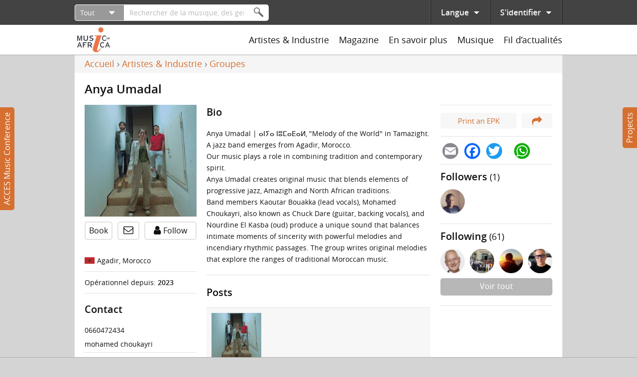

--- FILE ---
content_type: text/html; charset=utf-8
request_url: https://www.musicinafrica.net/fr/node/323573
body_size: 37240
content:
<!DOCTYPE html PUBLIC "-//W3C//DTD XHTML+RDFa 1.0//EN"
  "http://www.w3.org/MarkUp/DTD/xhtml-rdfa-1.dtd">
<html xmlns="http://www.w3.org/1999/xhtml" xml:lang="fr" version="XHTML+RDFa 1.0" dir="ltr"
  xmlns:content="http://purl.org/rss/1.0/modules/content/"
  xmlns:dc="http://purl.org/dc/terms/"
  xmlns:foaf="http://xmlns.com/foaf/0.1/"
  xmlns:rdfs="http://www.w3.org/2000/01/rdf-schema#"
  xmlns:sioc="http://rdfs.org/sioc/ns#"
  xmlns:sioct="http://rdfs.org/sioc/types#"
  xmlns:skos="http://www.w3.org/2004/02/skos/core#"
  xmlns:xsd="http://www.w3.org/2001/XMLSchema#">

<head profile="http://www.w3.org/1999/xhtml/vocab">
  <meta http-equiv="Content-Type" content="text/html; charset=utf-8" />
<meta name="abstract" content="Anya Umadal | ⴰⵏⵢⴰ ⵏⵓⵎⴰⴹⴰⵍ, &quot;Melody of the World&quot; in Tamazight. A jazz band emerges from Agadir, Morocco. Our music plays a role in combining tradition and contemporary spirit. Anya Umadal creates original music that blends elements of progressive jazz, Amazigh and North African traditions. Band members Kaoutar Bouakka (lead vocals), Mohamed Choukayri, also known as Chuck Dare (guitar, backing vocals), and Nourdine El Kasba (oud) produce a unique sound that balances intimate moments of sincerity with powerful melodies and incendiary rhythmic passages. The group writes original melodies that explore the ranges of traditional Moroccan music." />
<meta name="generator" content="Drupal 7 (http://drupal.org)" />
<link rel="canonical" href="https://www.musicinafrica.net/fr/node/323573" />
<link rel="shortlink" href="https://www.musicinafrica.net/fr/node/323573" />
<meta property="og:type" content="musician" />
<meta property="og:site_name" content="Music In Africa" />
<meta property="og:url" content="https://www.musicinafrica.net/fr/node/323573" />
<meta property="og:title" content="Anya Umadal" />
<meta property="og:description" content="Anya Umadal | ⴰⵏⵢⴰ ⵏⵓⵎⴰⴹⴰⵍ, &quot;Melody of the World&quot; in Tamazight. A jazz band emerges from Agadir, Morocco. Our music plays a role in combining tradition and contemporary spirit. Anya Umadal creates original music that blends elements of progressive jazz, Amazigh and North African traditions. Band members Kaoutar Bouakka (lead vocals), Mohamed Choukayri, also known as Chuck Dare (guitar, backing vocals), and Nourdine El Kasba (oud) produce a unique sound that balances intimate moments of sincerity with powerful melodies and incendiary rhythmic passages. The group writes original melodies that explore the ranges of traditional Moroccan music." />
<meta property="og:updated_time" content="2025-04-18T19:19:00+02:00" />
<meta property="og:image" content="https://www.musicinafrica.net/sites/default/files/images/user/202404/img02.jpg" />
<meta property="og:image:url" content="https://www.musicinafrica.net/sites/default/files/images/user/202404/img02.jpg" />
<meta property="og:image:secure_url" content="https://www.musicinafrica.net/sites/default/files/images/user/202404/img02.jpg" />
<meta property="article:published_time" content="2024-04-11T01:50:38+02:00" />
<meta property="article:modified_time" content="2025-04-18T19:19:00+02:00" />
  <title>Anya Umadal | Music In Africa</title>
  <link type="text/css" rel="stylesheet" href="https://www.musicinafrica.net/sites/default/files/css/css_xE-rWrJf-fncB6ztZfd2huxqgxu4WO-qwma6Xer30m4.css" media="all" />
<link type="text/css" rel="stylesheet" href="https://www.musicinafrica.net/sites/default/files/css/css_HwGUNpjn70MCflWKU7i2TFKxOqZokwmEYqk7eqxOABs.css" media="all" />
<link type="text/css" rel="stylesheet" href="https://www.musicinafrica.net/sites/default/files/css/css_86Kias6GG_xlz1RkB4CRxBlAf5VWuGPR28hdTApDCo4.css" media="all" />
<link type="text/css" rel="stylesheet" href="https://www.musicinafrica.net/sites/default/files/css/css_TVctrc-teFA9IK1pZzFtGHgmnTvUGNYmzWyhfx-bzFs.css" media="all" />
<link type="text/css" rel="stylesheet" href="https://www.musicinafrica.net/sites/all/modules/contrib/popup/popup.css?t5j28d" media="all" />
<link type="text/css" rel="stylesheet" href="https://www.musicinafrica.net/sites/default/files/css/css_dfjzJfScZa0eGwTKnFrR0wVEinEID9dnwPAlTieLIxU.css" media="all" />
<style type="text/css" media="all">
<!--/*--><![CDATA[/*><!--*/
.a2a_svg{border-radius:16px !important;}

/*]]>*/-->
</style>
<link type="text/css" rel="stylesheet" href="https://www.musicinafrica.net/sites/default/files/css/css_B477n6GHCMFXs9KKG87jIZSr4nBkfHKDW0C28Uqe4AM.css" media="all" />
<link type="text/css" rel="stylesheet" href="https://www.musicinafrica.net/sites/default/files/css/css_wVyhwrDk4qaSf3tGCEVqLHlHJln0Dhqi4DT0OZp0tk8.css" media="all" />
  <script type="text/javascript" defer="defer" src="https://www.musicinafrica.net/sites/default/files/google_tag/default/google_tag.script.js?t5j28d"></script>
<script type="text/javascript" src="https://www.musicinafrica.net/sites/all/modules/contrib/jquery_update/replace/jquery/1.12/jquery.min.js?v=1.12.4"></script>
<script type="text/javascript" src="https://www.musicinafrica.net/misc/jquery-extend-3.4.0.js?v=1.12.4"></script>
<script type="text/javascript" src="https://www.musicinafrica.net/misc/jquery-html-prefilter-3.5.0-backport.js?v=1.12.4"></script>
<script type="text/javascript" src="https://www.musicinafrica.net/misc/jquery.once.js?v=1.2"></script>
<script type="text/javascript" src="https://www.musicinafrica.net/misc/drupal.js?t5j28d"></script>
<script type="text/javascript" src="https://www.musicinafrica.net/sites/all/modules/contrib/jquery_update/replace/ui/external/jquery.cookie.js?v=67fb34f6a866c40d0570"></script>
<script type="text/javascript" src="https://www.musicinafrica.net/sites/all/modules/contrib/jquery_update/replace/jquery.form/4/jquery.form.min.js?v=4.2.1"></script>
<script type="text/javascript">
<!--//--><![CDATA[//><!--
window.twttr = (function(d, s, id) {
    var js, fjs = d.getElementsByTagName(s)[0],
      t = window.twttr || {};
    if (d.getElementById(id)) return t;
    js = d.createElement(s);
    js.id = id;
    js.src = "https://platform.twitter.com/widgets.js";
    fjs.parentNode.insertBefore(js, fjs);

    t._e = [];
    t.ready = function(f) {
      t._e.push(f);
    };

    return t;
  }(document, "script", "twitter-wjs"));
//--><!]]>
</script>
<script type="text/javascript" src="https://www.musicinafrica.net/sites/all/libraries/fitvids/jquery.fitvids.js?t5j28d"></script>
<script type="text/javascript" src="https://www.musicinafrica.net/misc/ajax.js?v=7.103"></script>
<script type="text/javascript" src="https://www.musicinafrica.net/sites/all/modules/contrib/jquery_update/js/jquery_browser.js?v=0.0.1"></script>
<script type="text/javascript" src="https://www.musicinafrica.net/sites/all/modules/contrib/jquery_update/js/jquery_update.js?v=0.0.1"></script>
<script type="text/javascript" src="https://www.musicinafrica.net/sites/all/modules/contrib/ajax_pages/ajax_pages.js?v=7.x-1.x"></script>
<script type="text/javascript" src="https://www.musicinafrica.net/sites/all/modules/contrib/jquery_update/replace/ui/ui/minified/jquery.ui.core.min.js?v=1.10.2"></script>
<script type="text/javascript" src="https://www.musicinafrica.net/sites/all/modules/contrib/jquery_update/replace/ui/ui/minified/jquery.ui.datepicker.min.js?v=1.10.2"></script>
<script type="text/javascript" src="https://www.musicinafrica.net/misc/ui/jquery.ui.datepicker-1.13.0-backport.js?v=1.10.2"></script>
<script type="text/javascript" src="https://www.musicinafrica.net/modules/locale/locale.datepicker.js?v=1.10.2"></script>
<script type="text/javascript" src="https://www.musicinafrica.net/sites/all/libraries/chosen/chosen.jquery.min.js?v=1.1.0"></script>
<script type="text/javascript" src="https://www.musicinafrica.net/misc/form-single-submit.js?v=7.103"></script>
<script type="text/javascript" src="https://www.musicinafrica.net/misc/form.js?v=7.103"></script>
<script type="text/javascript" src="https://www.musicinafrica.net/misc/progress.js?v=7.103"></script>
<script type="text/javascript" src="https://www.musicinafrica.net/sites/all/modules/contrib/admin_menu/admin_devel/admin_devel.js?t5j28d"></script>
<script type="text/javascript" src="https://www.musicinafrica.net/sites/all/modules/contrib/ajax_error_behavior/ajax_error_behavior.js?t5j28d"></script>
<script type="text/javascript" src="https://www.musicinafrica.net/sites/all/modules/contrib/entityreference/js/entityreference.js?t5j28d"></script>
<script type="text/javascript" src="https://www.musicinafrica.net/sites/all/modules/contrib/fitvids/fitvids.js?t5j28d"></script>
<script type="text/javascript" src="https://www.musicinafrica.net/sites/all/modules/custom/fix_ajax_pages/fix_ajax_pages.js?t5j28d"></script>
<script type="text/javascript" src="https://www.musicinafrica.net/sites/all/modules/custom/fmia_content/js/modal_commands.js?t5j28d"></script>
<script type="text/javascript" src="https://www.musicinafrica.net/sites/all/modules/custom/music_service_manager/js/player.js?t5j28d"></script>
<script type="text/javascript" src="https://www.musicinafrica.net/sites/all/modules/custom/fix_ajax_pages/js/popup.js?t5j28d"></script>
<script type="text/javascript" src="https://www.musicinafrica.net/sites/default/files/languages/fr_1aHJf_jN_VqE__G2yAxfnxkT_JaFsxYIgE_BDSepOpU.js?t5j28d"></script>
<script type="text/javascript" src="https://www.musicinafrica.net/sites/all/libraries/colorbox/jquery.colorbox-min.js?t5j28d"></script>
<script type="text/javascript" src="https://www.musicinafrica.net/sites/all/modules/contrib/colorbox/js/colorbox.js?t5j28d"></script>
<script type="text/javascript" src="https://www.musicinafrica.net/sites/all/modules/contrib/colorbox/styles/default/colorbox_style.js?t5j28d"></script>
<script type="text/javascript" src="https://www.musicinafrica.net/sites/all/modules/contrib/colorbox/js/colorbox_load.js?t5j28d"></script>
<script type="text/javascript" src="https://www.musicinafrica.net/sites/all/libraries/jplayer/jquery.jplayer.min.js?t5j28d"></script>
<script type="text/javascript" src="https://www.musicinafrica.net/sites/all/libraries/jplayer/jplayer.playlist.min.js?t5j28d"></script>
<script type="text/javascript" src="https://www.musicinafrica.net/sites/all/libraries/qtip/jquery.qtip.min.js?t5j28d"></script>
<script type="text/javascript" src="https://www.musicinafrica.net/sites/all/libraries/flexslider/jquery.flexslider-min.js?t5j28d"></script>
<script type="text/javascript" src="https://www.musicinafrica.net/sites/all/modules/contrib/views/js/base.js?t5j28d"></script>
<script type="text/javascript" src="https://www.musicinafrica.net/sites/all/modules/contrib/ctools/js/modal.js?t5j28d"></script>
<script type="text/javascript" src="https://www.musicinafrica.net/sites/all/modules/custom/mia_video_services/js/mia_video_services.js?t5j28d"></script>
<script type="text/javascript" src="https://www.musicinafrica.net/sites/all/modules/contrib/field_group/field_group.js?t5j28d"></script>
<script type="text/javascript" src="https://www.musicinafrica.net/sites/all/modules/contrib/captcha/captcha.js?t5j28d"></script>
<script type="text/javascript" src="https://www.musicinafrica.net/sites/all/modules/contrib/google_analytics/googleanalytics.js?t5j28d"></script>
<script type="text/javascript" src="https://www.googletagmanager.com/gtag/js?id=UA-38501818-1"></script>
<script type="text/javascript">
<!--//--><![CDATA[//><!--
window.dataLayer = window.dataLayer || [];function gtag(){dataLayer.push(arguments)};gtag("js", new Date());gtag("set", "developer_id.dMDhkMT", true);gtag("config", "UA-38501818-1", {"groups":"default","anonymize_ip":true});
//--><!]]>
</script>
<script type="text/javascript" src="https://www.musicinafrica.net/sites/all/modules/custom/mia_statistics/mia_statistics.js?t5j28d"></script>
<script type="text/javascript" src="https://www.musicinafrica.net/misc/collapse.js?v=7.103"></script>
<script type="text/javascript" src="https://www.musicinafrica.net/sites/all/libraries/icheck/icheck.min.js?t5j28d"></script>
<script type="text/javascript" src="https://www.musicinafrica.net/sites/all/libraries/resizetrigger/resizetrigger.js?t5j28d"></script>
<script type="text/javascript" src="https://www.musicinafrica.net/sites/all/modules/custom/fmia_site/js/fmia_site.language-switcher.js?t5j28d"></script>
<script type="text/javascript" src="https://www.musicinafrica.net/sites/all/modules/contrib/hybridauth/js/hybridauth.modal.js?t5j28d"></script>
<script type="text/javascript" src="https://www.musicinafrica.net/sites/all/modules/contrib/hybridauth/js/hybridauth.onclick.js?t5j28d"></script>
<script type="text/javascript" src="https://www.musicinafrica.net/sites/all/modules/custom/fmia_mega_menus/fmia_mega_menus.js?t5j28d"></script>
<script type="text/javascript" src="https://www.musicinafrica.net/sites/all/modules/custom/fmia_content/popup-styles/mia_menu/popup-element.js?t5j28d"></script>
<script type="text/javascript" src="https://www.musicinafrica.net/sites/all/modules/contrib/extlink/js/extlink.js?t5j28d"></script>
<script type="text/javascript">
<!--//--><![CDATA[//><!--
window.a2a_config=window.a2a_config||{};window.da2a={done:false,html_done:false,script_ready:false,script_load:function(){var a=document.createElement('script'),s=document.getElementsByTagName('script')[0];a.type='text/javascript';a.async=true;a.src='https://static.addtoany.com/menu/page.js';s.parentNode.insertBefore(a,s);da2a.script_load=function(){};},script_onready:function(){da2a.script_ready=true;if(da2a.html_done)da2a.init();},init:function(){for(var i=0,el,target,targets=da2a.targets,length=targets.length;i<length;i++){el=document.getElementById('da2a_'+(i+1));target=targets[i];a2a_config.linkname=target.title;a2a_config.linkurl=target.url;if(el){a2a.init('page',{target:el});el.id='';}da2a.done=true;}da2a.targets=[];}};(function ($){Drupal.behaviors.addToAny = {attach: function (context, settings) {if (context !== document && window.da2a) {if(da2a.script_ready)a2a.init_all();da2a.script_load();}}}})(jQuery);a2a_config.callbacks=a2a_config.callbacks||[];a2a_config.callbacks.push({ready:da2a.script_onready});a2a_config.overlays=a2a_config.overlays||[];a2a_config.templates=a2a_config.templates||{};
//--><!]]>
</script>
<script type="text/javascript" src="https://www.musicinafrica.net/sites/all/modules/custom/mia_newsletter/mia_newsletter.js?t5j28d"></script>
<script type="text/javascript" src="https://www.google.com/recaptcha/api.js?hl=fr&amp;render=explicit&amp;onload=drupalRecaptchaOnload"></script>
<script type="text/javascript" src="https://www.musicinafrica.net/sites/all/modules/contrib/recaptcha/js/recaptcha.js?t5j28d"></script>
<script type="text/javascript" src="https://www.musicinafrica.net/sites/all/modules/contrib/views/js/ajax_view.js?t5j28d"></script>
<script type="text/javascript" src="https://www.musicinafrica.net/sites/all/modules/contrib/views_load_more/views_load_more.js?t5j28d"></script>
<script type="text/javascript" src="https://www.musicinafrica.net/sites/all/modules/contrib/qtip/js/qtip.js?t5j28d"></script>
<script type="text/javascript" src="https://www.musicinafrica.net/sites/all/modules/contrib/chosen/chosen.js?v=1.1.0"></script>
<script type="text/javascript" src="https://www.musicinafrica.net/sites/all/themes/custom/mia2016/js/script.js?t5j28d"></script>
<script type="text/javascript" src="https://www.musicinafrica.net/sites/all/themes/custom/mia2016/js/collapsible_text.js?t5j28d"></script>
<script type="text/javascript" src="https://www.musicinafrica.net/sites/all/themes/custom/mia2016/js/modal.js?t5j28d"></script>
<script type="text/javascript" src="https://www.musicinafrica.net/sites/all/themes/custom/mia2016/js/music_player.js?t5j28d"></script>
<script type="text/javascript">
<!--//--><![CDATA[//><!--
jQuery.extend(Drupal.settings, {"basePath":"\/","pathPrefix":"fr\/","setHasJsCookie":0,"ajaxPageState":{"theme":"mia2016","theme_token":"MXq1ULZSsQ3DuldTmS7B42F4gA1IpswdTCZTY1MaFaw","jquery_version":"1.12","jquery_version_token":"JuMCp4R3F1wN_1WcJIcscim_jQ5iMzLxMpRubI1bfOU","js":{"sites\/all\/modules\/contrib\/flexslider\/assets\/js\/flexslider.load.js":1,"0":1,"sites\/all\/modules\/contrib\/popup\/popup.js":1,"sites\/all\/themes\/custom\/mia2016\/js\/popup.js":1,"https:\/\/www.musicinafrica.net\/sites\/default\/files\/google_tag\/default\/google_tag.script.js":1,"sites\/all\/modules\/contrib\/jquery_update\/replace\/jquery\/1.12\/jquery.min.js":1,"misc\/jquery-extend-3.4.0.js":1,"misc\/jquery-html-prefilter-3.5.0-backport.js":1,"misc\/jquery.once.js":1,"misc\/drupal.js":1,"sites\/all\/modules\/contrib\/jquery_update\/replace\/ui\/external\/jquery.cookie.js":1,"sites\/all\/modules\/contrib\/jquery_update\/replace\/jquery.form\/4\/jquery.form.min.js":1,"1":1,"sites\/all\/libraries\/fitvids\/jquery.fitvids.js":1,"misc\/ajax.js":1,"sites\/all\/modules\/contrib\/jquery_update\/js\/jquery_browser.js":1,"sites\/all\/modules\/contrib\/jquery_update\/js\/jquery_update.js":1,"sites\/all\/modules\/contrib\/ajax_pages\/ajax_pages.js":1,"sites\/all\/modules\/contrib\/jquery_update\/replace\/ui\/ui\/minified\/jquery.ui.core.min.js":1,"sites\/all\/modules\/contrib\/jquery_update\/replace\/ui\/ui\/minified\/jquery.ui.datepicker.min.js":1,"misc\/ui\/jquery.ui.datepicker-1.13.0-backport.js":1,"modules\/locale\/locale.datepicker.js":1,"sites\/all\/libraries\/chosen\/chosen.jquery.min.js":1,"misc\/form-single-submit.js":1,"misc\/form.js":1,"misc\/progress.js":1,"sites\/all\/modules\/contrib\/admin_menu\/admin_devel\/admin_devel.js":1,"sites\/all\/modules\/contrib\/ajax_error_behavior\/ajax_error_behavior.js":1,"sites\/all\/modules\/contrib\/entityreference\/js\/entityreference.js":1,"sites\/all\/modules\/contrib\/fitvids\/fitvids.js":1,"sites\/all\/modules\/custom\/fix_ajax_pages\/fix_ajax_pages.js":1,"sites\/all\/modules\/custom\/fmia_content\/js\/modal_commands.js":1,"sites\/all\/modules\/custom\/music_service_manager\/js\/player.js":1,"sites\/all\/modules\/custom\/fix_ajax_pages\/js\/popup.js":1,"public:\/\/languages\/fr_1aHJf_jN_VqE__G2yAxfnxkT_JaFsxYIgE_BDSepOpU.js":1,"sites\/all\/libraries\/colorbox\/jquery.colorbox-min.js":1,"sites\/all\/modules\/contrib\/colorbox\/js\/colorbox.js":1,"sites\/all\/modules\/contrib\/colorbox\/styles\/default\/colorbox_style.js":1,"sites\/all\/modules\/contrib\/colorbox\/js\/colorbox_load.js":1,"sites\/all\/libraries\/jplayer\/jquery.jplayer.min.js":1,"sites\/all\/libraries\/jplayer\/jplayer.playlist.min.js":1,"sites\/all\/libraries\/qtip\/jquery.qtip.min.js":1,"sites\/all\/libraries\/flexslider\/jquery.flexslider-min.js":1,"sites\/all\/modules\/contrib\/views\/js\/base.js":1,"sites\/all\/modules\/contrib\/ctools\/js\/modal.js":1,"sites\/all\/modules\/custom\/mia_video_services\/js\/mia_video_services.js":1,"sites\/all\/modules\/contrib\/field_group\/field_group.js":1,"sites\/all\/modules\/contrib\/captcha\/captcha.js":1,"sites\/all\/modules\/contrib\/google_analytics\/googleanalytics.js":1,"https:\/\/www.googletagmanager.com\/gtag\/js?id=UA-38501818-1":1,"2":1,"sites\/all\/modules\/custom\/mia_statistics\/mia_statistics.js":1,"misc\/collapse.js":1,"sites\/all\/libraries\/icheck\/icheck.min.js":1,"sites\/all\/libraries\/resizetrigger\/resizetrigger.js":1,"sites\/all\/modules\/custom\/fmia_site\/js\/fmia_site.language-switcher.js":1,"sites\/all\/modules\/contrib\/hybridauth\/js\/hybridauth.modal.js":1,"sites\/all\/modules\/contrib\/hybridauth\/js\/hybridauth.onclick.js":1,"sites\/all\/modules\/custom\/fmia_mega_menus\/fmia_mega_menus.js":1,"sites\/all\/modules\/custom\/fmia_content\/popup-styles\/mia_menu\/popup-element.js":1,"sites\/all\/modules\/contrib\/extlink\/js\/extlink.js":1,"3":1,"sites\/all\/modules\/custom\/mia_newsletter\/mia_newsletter.js":1,"https:\/\/www.google.com\/recaptcha\/api.js?hl=fr\u0026render=explicit\u0026onload=drupalRecaptchaOnload":1,"sites\/all\/modules\/contrib\/recaptcha\/js\/recaptcha.js":1,"sites\/all\/modules\/contrib\/views\/js\/ajax_view.js":1,"sites\/all\/modules\/contrib\/views_load_more\/views_load_more.js":1,"sites\/all\/modules\/contrib\/qtip\/js\/qtip.js":1,"sites\/all\/modules\/contrib\/chosen\/chosen.js":1,"sites\/all\/themes\/custom\/mia2016\/js\/script.js":1,"sites\/all\/themes\/custom\/mia2016\/js\/collapsible_text.js":1,"sites\/all\/themes\/custom\/mia2016\/js\/modal.js":1,"sites\/all\/themes\/custom\/mia2016\/js\/music_player.js":1},"css":{"modules\/system\/system.base.css":1,"modules\/system\/system.menus.css":1,"modules\/system\/system.messages.css":1,"modules\/system\/system.theme.css":1,"misc\/ui\/jquery.ui.core.css":1,"misc\/ui\/jquery.ui.theme.css":1,"misc\/ui\/jquery.ui.datepicker.css":1,"sites\/all\/libraries\/chosen\/chosen.css":1,"sites\/all\/modules\/contrib\/chosen\/css\/chosen-drupal.css":1,"sites\/all\/modules\/contrib\/audio_filter\/audio_filter.css":1,"modules\/comment\/comment.css":1,"modules\/field\/theme\/field.css":1,"sites\/all\/modules\/contrib\/fitvids\/fitvids.css":1,"modules\/node\/node.css":1,"modules\/user\/user.css":1,"sites\/all\/modules\/contrib\/video_filter\/video_filter.css":1,"sites\/all\/modules\/contrib\/extlink\/css\/extlink.css":1,"sites\/all\/modules\/contrib\/views\/css\/views.css":1,"sites\/all\/modules\/contrib\/ckeditor\/css\/ckeditor.css":1,"sites\/all\/modules\/contrib\/colorbox\/styles\/default\/colorbox_style.css":1,"sites\/all\/modules\/contrib\/ctools\/css\/ctools.css":1,"sites\/all\/modules\/contrib\/panels\/css\/panels.css":1,"sites\/all\/modules\/contrib\/popup\/popup.css":1,"sites\/all\/libraries\/qtip\/jquery.qtip.min.css":1,"sites\/all\/modules\/contrib\/qtip\/css\/qtip.css":1,"sites\/all\/themes\/custom\/mia2016\/layouts\/threecol\/threecol.css":1,"sites\/all\/modules\/contrib\/flexslider\/assets\/css\/flexslider_img.css":1,"sites\/all\/libraries\/flexslider\/flexslider.css":1,"sites\/all\/modules\/contrib\/date\/date_api\/date.css":1,"sites\/all\/modules\/contrib\/ctools\/css\/modal.css":1,"sites\/all\/modules\/contrib\/entity\/theme\/entity.theme.css":1,"sites\/all\/modules\/custom\/fmia_newsfeed\/layouts\/newsfeed\/newsfeed.css":1,"modules\/locale\/locale.css":1,"0":1,"sites\/all\/modules\/contrib\/hybridauth\/css\/hybridauth.css":1,"sites\/all\/modules\/contrib\/hybridauth\/css\/hybridauth.modal.css":1,"sites\/all\/modules\/contrib\/hybridauth\/plugins\/icon_pack\/hybridauth_48\/hybridauth_48.css":1,"sites\/all\/modules\/contrib\/panels\/plugins\/layouts\/onecol\/onecol.css":1,"sites\/all\/modules\/contrib\/addtoany\/addtoany.css":1,"public:\/\/honeypot\/honeypot.css":1,"sites\/all\/themes\/custom\/mia2016\/css\/main.css":1,"sites\/all\/themes\/custom\/mia2016\/jplayer\/skins\/mia\/css\/jplayer.mia.css":1}},"ajaxErrorBehavior":{"behavior":"watchdog","error":"An error occurred while executing the operation. Please contact us if you require further assistance.","watchdog_url":"https:\/\/www.musicinafrica.net\/fr\/ajax_error_behavior\/watchdog"},"ajaxPages":{"paths":{"admin":"fpa_modal\/*\/permissions\nadmin\nadmin\/*\nbatch\ntaxonomy\/term\/*\/edit\nuser\/*\/cancel\nuser\/*\/edit\nuser\/*\/edit\/*\ntaxonomy\/term\/*\/translate\ntaxonomy\/term\/*\/translate\/*\ntaxonomy\/term\/*\/edit\/*\nnode\/*\/revisions\/view\/*\/*\nuser\/*\/cancel\nadmin\/*\nadmin_menu\/*\nbatch\ncontributions\/conference-registrations\/csv\nmusic-service-manager\/*\nmusic-service-manager\/*\/*\nmusic-service-manager\/*\/*\/*\nmusic-service-manager\/*\/*\/*\/*\nmusic-service-manager\/*\/*\/*\/*\/*\nmia-video-services\/*\nmia-video-services\/*\/*\nmia-video-services\/*\/*\/*\nmia-video-services\/*\/*\/*\/*\nmia-video-services\/*\/*\/*\/*\/*\nnode\/*\/claim\/ajax\nnode\/*\/request-booking\/ajax\nnode\/*\/contact\/*\/*\nnode\/*\/form\nnode\/*\/survey-results\/download\nnewsfeed\/share\/*\/*\nnewsfeed\/*\/edit\/*\nnewsfeed\/*\/delete\/*","non_admin":"admin\/structure\/block\/demo\/*\nadmin\/reports\/status\/php\nuser\/*"},"pathPrefixes":["fr"],"linksSelector":".html a:not(.colorbox):not(.colorbox-load):not(.flag-link-toggle):not(.hybridauth-widget-provider):not(.print-pdf):not(.ctools-use-modal):not([target=\u0022_blank\u0022]):not(.ajax-pages-nofollow)"},"colorbox":{"transition":"elastic","speed":"350","opacity":"0.85","slideshow":false,"slideshowAuto":true,"slideshowSpeed":"2500","slideshowStart":"start slideshow","slideshowStop":"stop slideshow","current":"{current} of {total}","previous":"\u00ab Prev","next":"Next \u00bb","close":"Close","overlayClose":true,"returnFocus":true,"maxWidth":"95%","maxHeight":"95%","initialWidth":"300","initialHeight":"250","fixed":true,"scrolling":false,"mobiledetect":false,"mobiledevicewidth":"480px","file_public_path":"\/sites\/default\/files","specificPagesDefaultValue":"admin*\nimagebrowser*\nimg_assist*\nimce*\nnode\/add\/*\nnode\/*\/edit\nprint\/*\nprintpdf\/*\nsystem\/ajax\nsystem\/ajax\/*"},"jquery":{"ui":{"datepicker":{"isRTL":false,"firstDay":0}}},"manualcrop":{"elements":[]},"mentions":{"textcomplete":{"forms":[],"prefix_regex":"\\[@"}},"chosen":{"selector":"select:visible, #fmia-search-search-form select","minimum_single":0,"minimum_multiple":0,"minimum_width":200,"options":{"allow_single_deselect":false,"disable_search":false,"disable_search_threshold":10,"search_contains":false,"placeholder_text_multiple":"Choose some options","placeholder_text_single":"Choose an option","no_results_text":"No results match","inherit_select_classes":true}},"views_infinite_scroll":{"img_path":"https:\/\/www.musicinafrica.net\/sites\/all\/modules\/contrib\/views_infinite_scroll\/images\/ajax-loader.gif","scroll_threshold":200},"ckeditor":{"timestamp":"t5j28d","elements":[],"input_formats":{"filtered_html":{"customConfig":"\/sites\/all\/modules\/contrib\/ckeditor\/ckeditor.config.js?t5j28d","defaultLanguage":"en","toolbar":"[\n    [\u0027Source\u0027,\u0027SpellChecker\u0027],\n    [\u0027Undo\u0027,\u0027Redo\u0027],\n    [\u0027Bold\u0027,\u0027Italic\u0027,\u0027Blockquote\u0027,\u0027RemoveFormat\u0027],\n    [\u0027Link\u0027,\u0027Unlink\u0027],\n    [\u0027BulletedList\u0027,\u0027NumberedList\u0027]\n]","enterMode":1,"shiftEnterMode":2,"toolbarStartupExpanded":true,"width":"100%","skin":"moono-lisa","format_tags":"p;div;pre;address;h1;h2;h3;h4;h5;h6","show_toggle":"f","default":"t","ss":2,"loadPlugins":[],"entities":false,"entities_greek":false,"entities_latin":false,"scayt_autoStartup":false,"stylesCombo_stylesSet":"drupal:\/sites\/all\/modules\/contrib\/ckeditor\/ckeditor.styles.js?t5j28d","contentsCss":["\/sites\/all\/modules\/contrib\/ckeditor\/css\/ckeditor.css?t5j28d","\/sites\/all\/libraries\/ckeditor\/contents.css?t5j28d"]},"full_html":{"customConfig":"\/sites\/all\/modules\/contrib\/ckeditor\/ckeditor.config.js?t5j28d","defaultLanguage":"en","toolbar":"[\n    [\u0027Source\u0027,\u0027SpellChecker\u0027],\n    [\u0027Undo\u0027,\u0027Redo\u0027],\n    [\u0027Bold\u0027,\u0027Italic\u0027,\u0027Underline\u0027,\u0027Strike\u0027,\u0027Blockquote\u0027,\u0027RemoveFormat\u0027],\n    [\u0027Link\u0027,\u0027Unlink\u0027],\n    [\u0027BulletedList\u0027,\u0027NumberedList\u0027,\u0027Outdent\u0027,\u0027Indent\u0027],\n    [\u0027SpecialChar\u0027],\n    \u0027\/\u0027,\n    [\u0027Format\u0027],\n    [\u0027Cut\u0027,\u0027Copy\u0027,\u0027PasteText\u0027,\u0027Paste\u0027,\u0027PasteFromWord\u0027]\n]","enterMode":1,"shiftEnterMode":2,"toolbarStartupExpanded":true,"width":"100%","skin":"moono-lisa","format_tags":"p;pre;h1;h2;h3","show_toggle":"t","default":"t","allowedContent":true,"ss":2,"loadPlugins":[],"entities":false,"entities_greek":false,"entities_latin":false,"scayt_autoStartup":false,"stylesCombo_stylesSet":"drupal:\/sites\/all\/modules\/contrib\/ckeditor\/ckeditor.styles.js?t5j28d","contentsCss":["\/sites\/all\/modules\/contrib\/ckeditor\/css\/ckeditor.css?t5j28d","\/sites\/all\/libraries\/ckeditor\/contents.css?t5j28d"]},"permissive_html":{"customConfig":"\/sites\/all\/modules\/contrib\/ckeditor\/ckeditor.config.js?t5j28d","defaultLanguage":"en","toolbar":"[\n    [\u0027Source\u0027,\u0027SpellChecker\u0027],\n    [\u0027Undo\u0027,\u0027Redo\u0027],\n    [\u0027Bold\u0027,\u0027Italic\u0027,\u0027Underline\u0027,\u0027Strike\u0027,\u0027Blockquote\u0027,\u0027RemoveFormat\u0027],\n    [\u0027Link\u0027,\u0027Unlink\u0027],\n    [\u0027BulletedList\u0027,\u0027NumberedList\u0027,\u0027Outdent\u0027,\u0027Indent\u0027],\n    [\u0027SpecialChar\u0027,\u0027video_filter_improved\u0027],\n    \u0027\/\u0027,\n    [\u0027Format\u0027],\n    [\u0027Cut\u0027,\u0027Copy\u0027,\u0027Paste\u0027,\u0027PasteText\u0027,\u0027PasteFromWord\u0027]\n]","enterMode":1,"shiftEnterMode":2,"toolbarStartupExpanded":true,"width":"100%","skin":"moono-lisa","format_tags":"p;pre;h1;h2;h3","show_toggle":"f","default":"t","allowedContent":true,"ss":2,"loadPlugins":{"video_filter_improved":{"name":"video_filter_improved","desc":"Plugin to directly embed videos with the video filter module (improved).","path":"\/sites\/all\/modules\/custom\/video_filter_extras\/editors\/ckeditor\/","buttons":{"video_filter_improved":{"label":"Insert Video","icon":"icons\/video_filter_improved.png"}}}},"entities":false,"entities_greek":false,"entities_latin":false,"scayt_autoStartup":false,"stylesCombo_stylesSet":"drupal:\/sites\/all\/modules\/contrib\/ckeditor\/ckeditor.styles.js?t5j28d","contentsCss":["\/sites\/all\/modules\/contrib\/ckeditor\/css\/ckeditor.css?t5j28d","\/sites\/all\/libraries\/ckeditor\/contents.css?t5j28d"]}},"plugins":[]},"popup":{"effects":{"show":{"mia-header":"\n        jQuery(\u0027.popup-element.popup-style-mia_menu\u0027).not(this).trigger(\u0027hide\u0027);\n        this.body.slideDown(100);","default":"this.body.show();","fade":"\n        if (this.opacity){\n          this.body.fadeTo(\u0027medium\u0027,this.opacity);\n        }else{\n          this.body.fadeIn(\u0027medium\u0027);\n        }","slide-down":"this.body.slideDown(\u0027medium\u0027)","slide-down-fade":"\n        this.body.animate(\n          {\n            height:\u0027show\u0027,\n            opacity:(this.opacity ? this.opacity : \u0027show\u0027)\n          }, \u0027medium\u0027\n        );"},"hide":{"mia-header":"this.body.slideUp(150);","default":"this.body.hide();","fade":"this.body.fadeOut(\u0027medium\u0027);","slide-down":"this.body.slideUp(\u0027medium\u0027);","slide-down-fade":"\n        this.body.animate(\n          {\n            height:\u0027hide\u0027,\n            opacity:\u0027hide\u0027\n          }, \u0027medium\u0027\n        );"}},"linger":250,"delay":0},"instances":"{\u0022default\u0022:{\u0022content\u0022:{\u0022text\u0022:\u0022\u0022},\u0022style\u0022:{\u0022tip\u0022:false,\u0022classes\u0022:\u0022\u0022},\u0022position\u0022:{\u0022at\u0022:\u0022bottom right\u0022,\u0022adjust\u0022:{\u0022method\u0022:\u0022\u0022},\u0022my\u0022:\u0022top left\u0022,\u0022viewport\u0022:false},\u0022show\u0022:{\u0022event\u0022:\u0022mouseenter \u0022},\u0022hide\u0022:{\u0022event\u0022:\u0022mouseleave \u0022}},\u0022mia_default_qtips\u0022:{\u0022content\u0022:{\u0022text\u0022:\u0022\u0022},\u0022style\u0022:{\u0022tip\u0022:false,\u0022classes\u0022:\u0022qtip-light qtip-shadow qtip-rounded\u0022},\u0022position\u0022:{\u0022at\u0022:\u0022top center\u0022,\u0022viewport\u0022:true,\u0022adjust\u0022:{\u0022method\u0022:\u0022\u0022},\u0022my\u0022:\u0022bottom center\u0022},\u0022show\u0022:{\u0022event\u0022:\u0022click mouseenter \u0022,\u0022solo\u0022:true},\u0022hide\u0022:{\u0022event\u0022:\u0022click mouseleave \u0022,\u0022fixed\u0022:1}}}","qtipDebug":"{\u0022leaveElement\u0022:0}","video_filter":{"url":{"ckeditor":"\/fr\/video_filter\/dashboard\/ckeditor"},"instructions_url":"\/fr\/video_filter\/instructions","modulepath":"sites\/all\/modules\/contrib\/video_filter"},"field_group":{"div":"right_sidebar"},"flexslider":{"optionsets":{"five_item_carousel":{"animation":"slide","animationLoop":true,"animationSpeed":600,"asNavFor":"","controlNav":false,"controlsContainer":".flex-control-nav-container","direction":"horizontal","directionNav":true,"easing":"swing","initDelay":0,"itemMargin":20,"itemWidth":142,"keyboard":true,"manualControls":"","maxItems":5,"minItems":2,"mousewheel":0,"move":2,"multipleKeyboard":false,"namespace":"flex-","nextText":"Next","pauseOnAction":true,"pauseOnHover":false,"pausePlay":false,"pauseText":"Pause","playText":"Play","prevText":"Previous","randomize":false,"reverse":false,"selector":".slides \u003E li","slideshow":false,"slideshowSpeed":"7000","smoothHeight":false,"startAt":0,"sync":"","thumbCaptions":false,"thumbCaptionsBoth":false,"touch":true,"useCSS":true,"video":false},"three_item_carousel":{"animation":"slide","animationLoop":true,"animationSpeed":600,"asNavFor":"","controlNav":false,"controlsContainer":".flex-control-nav-container","direction":"horizontal","directionNav":true,"easing":"swing","initDelay":0,"itemMargin":20,"itemWidth":142,"keyboard":true,"manualControls":"","maxItems":3,"minItems":3,"mousewheel":0,"move":1,"multipleKeyboard":false,"namespace":"flex-","nextText":"Next","pauseOnAction":true,"pauseOnHover":false,"pausePlay":false,"pauseText":"Pause","playText":"Play","prevText":"Previous","randomize":false,"reverse":false,"selector":".slides \u003E li","slideshow":false,"slideshowSpeed":"7000","smoothHeight":false,"startAt":0,"sync":"","thumbCaptions":false,"thumbCaptionsBoth":false,"touch":true,"useCSS":true,"video":false}},"instances":{"sponsored-profiles-slider":"five_item_carousel","newsfeed-image-references-281581":"three_item_carousel"}},"views":{"ajax_path":"\/fr\/views\/ajax","ajaxViews":{"views_dom_id:2649e0b96e6efa4370f7e5c4d0479bfb":{"view_name":"profiles_sponsored_display","view_display_id":"profiles_sponsored_flexslider","view_args":"fr","view_path":"node\/323573","view_base_path":"sponsored\/profiles","view_dom_id":"2649e0b96e6efa4370f7e5c4d0479bfb","pager_element":0},"views_dom_id:a2edc845f2ec92ffb76f1170eec0e6db":{"view_name":"newsfeed","view_display_id":"newsfeed_author_pane","view_args":"187573\/187573","view_path":"node\/323573","view_base_path":"newsfeed\/!1","view_dom_id":"a2edc845f2ec92ffb76f1170eec0e6db","pager_element":0},"views_dom_id:4eb977c89824d5459d9088e46d76ca56":{"view_name":"tracks_display","view_display_id":"tracks_artist_pane","view_args":"323573","view_path":"node\/323573","view_base_path":"tracks","view_dom_id":"4eb977c89824d5459d9088e46d76ca56","pager_element":0},"views_dom_id:77da0b64326fca5f07e3766284b87155":{"view_name":"events_display_profile","view_display_id":"profile_events_pane","view_args":"187573","view_path":"node\/323573","view_base_path":null,"view_dom_id":"77da0b64326fca5f07e3766284b87155","pager_element":0},"views_dom_id:0c486de2d87c6160bfea05940049828b":{"view_name":"recommendations","view_display_id":"profile_display","view_args":"323573\/323573","view_path":"node\/323573","view_base_path":null,"view_dom_id":"0c486de2d87c6160bfea05940049828b","pager_element":0},"views_dom_id:448ae0953bfc605ce03ed94bc210641d":{"view_name":"followers","view_display_id":"followers_pane","view_args":"187573","view_path":"node\/323573","view_base_path":"user\/%\/followers","view_dom_id":"448ae0953bfc605ce03ed94bc210641d","pager_element":0},"views_dom_id:4362202154bead470277a5e473f03505":{"view_name":"following","view_display_id":"following_pane","view_args":"187573","view_path":"node\/323573","view_base_path":"user\/%\/following","view_dom_id":"4362202154bead470277a5e473f03505","pager_element":0},"views_dom_id:3c98f8b524b6e03fc3876cc7f33562ff":{"view_name":"mega_menus_magazine","view_display_id":"mega_menus_news_pane","view_args":"","view_path":"node\/140080","view_base_path":null,"view_dom_id":"3c98f8b524b6e03fc3876cc7f33562ff","pager_element":0},"views_dom_id:3c738ceb53a268fea643dea728e972d3":{"view_name":"mega_menus_magazine","view_display_id":"mega_menus_reviews_pane","view_args":"","view_path":"node\/140080","view_base_path":null,"view_dom_id":"3c738ceb53a268fea643dea728e972d3","pager_element":0},"views_dom_id:d0936987bc50e7f7a83ea495dcf42303":{"view_name":"mega_menus_magazine","view_display_id":"mega_menus_features_pane","view_args":"","view_path":"node\/140080","view_base_path":null,"view_dom_id":"d0936987bc50e7f7a83ea495dcf42303","pager_element":0},"views_dom_id:b0780758f5a2d773b3bbf61bcf36a67f":{"view_name":"mega_menus_magazine","view_display_id":"mega_menus_themes_pane","view_args":"","view_path":"node\/140080","view_base_path":null,"view_dom_id":"b0780758f5a2d773b3bbf61bcf36a67f","pager_element":0},"views_dom_id:25c23344d67276ce7cb155fc2be5461a":{"view_name":"mega_menus_magazine","view_display_id":"mega_menus_events_pane","view_args":"","view_path":"node\/140080","view_base_path":null,"view_dom_id":"25c23344d67276ce7cb155fc2be5461a","pager_element":0}}},"urlIsAjaxTrusted":{"\/fr\/views\/ajax":true,"\/fr\/search":true,"\/fr\/node\/323573?destination=node\/323573":true,"\/fr\/node\/323573":true},"better_exposed_filters":{"views":{"profiles_sponsored_display":{"displays":{"profiles_sponsored_flexslider":{"filters":[]}}},"newsfeed":{"displays":{"newsfeed_author_pane":{"filters":[]}}},"tracks_display":{"displays":{"tracks_artist_pane":{"filters":[]}}},"service_videos":{"displays":{"artist_videos_profile_pane":{"filters":[]}}},"events_display_profile":{"displays":{"profile_events_pane":{"filters":[]}}},"recommendations":{"displays":{"profile_display":{"filters":[]}}},"followers":{"displays":{"followers_pane":{"filters":[]}}},"following":{"displays":{"following_pane":{"filters":[]}}},"mega_menus_magazine":{"displays":{"mega_menus_news_pane":{"filters":[]},"mega_menus_reviews_pane":{"filters":[]},"mega_menus_features_pane":{"filters":[]},"mega_menus_themes_pane":{"filters":[]},"mega_menus_events_pane":{"filters":[]}}}}},"CToolsModal":{"loadingText":"En cours de chargement...","closeText":"Fermer la fen\u00eatre","closeImage":"\u003Cimg typeof=\u0022foaf:Image\u0022 src=\u0022https:\/\/www.musicinafrica.net\/sites\/all\/modules\/contrib\/ctools\/images\/icon-close-window.png\u0022 alt=\u0022Fermer la fen\u00eatre\u0022 title=\u0022Fermer la fen\u00eatre\u0022 \/\u003E","throbber":"\u003Cimg typeof=\u0022foaf:Image\u0022 src=\u0022https:\/\/www.musicinafrica.net\/sites\/all\/modules\/contrib\/ctools\/images\/throbber.gif\u0022 alt=\u0022En cours de chargement\u0022 title=\u0022En cours de chargement...\u0022 \/\u003E","modalTheme":"MiaModalDialog"},"fitvids":{"custom_domains":["iframe[src^=\u0027https:\/\/www.facebook.com\u0027]"],"selectors":["body"],"simplifymarkup":1},"googleanalytics":{"account":["UA-38501818-1"],"trackOutbound":1,"trackMailto":1,"trackDownload":1,"trackDownloadExtensions":"7z|aac|arc|arj|asf|asx|avi|bin|csv|doc(x|m)?|dot(x|m)?|exe|flv|gif|gz|gzip|hqx|jar|jpe?g|js|mp(2|3|4|e?g)|mov(ie)?|msi|msp|pdf|phps|png|ppt(x|m)?|pot(x|m)?|pps(x|m)?|ppam|sld(x|m)?|thmx|qtm?|ra(m|r)?|sea|sit|tar|tgz|torrent|txt|wav|wma|wmv|wpd|xls(x|m|b)?|xlt(x|m)|xlam|xml|z|zip","trackColorbox":1},"mia_statistics":{"view":{"node:323573":{"entity_type":"node","entity_id":"323573","event":"view","timestamp":"1769281611","checksum":"U-xxL-ZKeJH13Ho6xzCMsjUNdXoLSS4UWA3IyW9SROA"}},"path":"\/fr\/mia_statistics\/track-entity"},"extlink":{"extTarget":"_blank","extClass":"ext","extLabel":"(link is external)","extImgClass":0,"extIconPlacement":0,"extSubdomains":1,"extExclude":"","extInclude":"","extCssExclude":"","extCssExplicit":"","extAlert":0,"extAlertText":"This link will take you to an external web site.","mailtoClass":"mailto","mailtoLabel":"(link sends e-mail)","extUseFontAwesome":false}});
//--><!]]>
</script>
  <link rel="apple-touch-icon" sizes="57x57" href="/sites/all/themes/custom/mia2016/favicons/apple-touch-icon-57x57.png">
  <link rel="apple-touch-icon" sizes="60x60" href="/sites/all/themes/custom/mia2016/favicons/apple-touch-icon-60x60.png">
  <link rel="apple-touch-icon" sizes="72x72" href="/sites/all/themes/custom/mia2016/favicons/apple-touch-icon-72x72.png">
  <link rel="apple-touch-icon" sizes="76x76" href="/sites/all/themes/custom/mia2016/favicons/apple-touch-icon-76x76.png">
  <link rel="apple-touch-icon" sizes="114x114" href="/sites/all/themes/custom/mia2016/favicons/apple-touch-icon-114x114.png">
  <link rel="apple-touch-icon" sizes="120x120" href="/sites/all/themes/custom/mia2016/favicons/apple-touch-icon-120x120.png">
  <link rel="apple-touch-icon" sizes="144x144" href="/sites/all/themes/custom/mia2016/favicons/apple-touch-icon-144x144.png">
  <link rel="apple-touch-icon" sizes="152x152" href="/sites/all/themes/custom/mia2016/favicons/apple-touch-icon-152x152.png">
  <link rel="apple-touch-icon" sizes="180x180" href="/sites/all/themes/custom/mia2016/favicons/apple-touch-icon-180x180.png">
  <link rel="icon" type="image/png" href="/sites/all/themes/custom/mia2016/favicons/favicon-32x32.png" sizes="32x32">
  <link rel="icon" type="image/png" href="/sites/all/themes/custom/mia2016/favicons/favicon-194x194.png" sizes="194x194">
  <link rel="icon" type="image/png" href="/sites/all/themes/custom/mia2016/favicons/favicon-96x96.png" sizes="96x96">
  <link rel="icon" type="image/png" href="/sites/all/themes/custom/mia2016/favicons/android-chrome-192x192.png" sizes="192x192">
  <link rel="icon" type="image/png" href="/sites/all/themes/custom/mia2016/favicons/favicon-16x16.png" sizes="16x16">
  <link rel="manifest" href="/sites/all/themes/custom/mia2016/favicons/manifest.json">
  <link rel="mask-icon" href="/sites/all/themes/custom/mia2016/favicons/safari-pinned-tab.svg" color="#db552e">
  <link rel="shortcut icon" href="/sites/all/themes/custom/mia2016/favicons/favicon.ico">
  <meta name="msapplication-TileColor" content="#da532c">
  <meta name="msapplication-TileImage" content="/sites/all/themes/custom/mia2016/favicons/mstile-144x144.png">
  <meta name="msapplication-config" content="/sites/all/themes/custom/mia2016/favicons/browserconfig.xml">
  <meta name="theme-color" content="#db552e">
  <meta name="viewport" content="width=device-width, initial-scale=1">
</head>
<body class="html not-front not-logged-in no-sidebars page-node page-node- page-node-323573 node-type-artist-profile i18n-fr" >
  <div id="ajax-pages-page-wrapper">
    <noscript aria-hidden="true"><iframe src="https://www.googletagmanager.com/ns.html?id=GTM-5N8NXFP" height="0" width="0" style="display:none;visibility:hidden"></iframe></noscript>
    <div id="page">
  <header class="header" id="header" role="banner">
    <div class="header__top"><div class="inner">
        <div class="region region-header-left">
    <div id="block-fmia-search-search" class="block block-fmia-search">

    <h2>Search</h2>
  
  <div class="content">
    <form action="/fr/search" method="get" id="fmia-search-search-form" accept-charset="UTF-8"><div><div class="form-item form-type-select form-item-type">
  <label class="element-invisible" for="edit-type">Type </label>
 <select id="edit-type" name="type" class="form-select"><option value="all">Tout</option><option value="articles">Articles</option><option value="profiles">Gens</option><option value="music">Musique</option></select>
</div>
<div class="form-item form-type-textfield form-item-search">
  <label class="element-invisible" for="edit-search">Rechercher de la musique, des gens et des articles </label>
 <input placeholder="Rechercher de la musique, des gens et des articles" type="text" id="edit-search" name="search" value="" size="60" maxlength="128" class="form-text" />
</div>
<input type="submit" id="edit-submit" value="Recherche" class="form-submit" /></div></form>  </div>
</div>
  </div>
        <div class="region region-header-right">
    <div id="block-locale-language" class="block block-locale">

    
  <div class="content">
    <div id="popup-element-0" class="popup-element popup-element-noscript popup-style-mia_menu activate-click effect-mia-header expand-bottom-left origin-bottom-right">
  <a  class="popup-element-title"><span class="popup-arrow"></span><span class="popup-label">Langue</span></a>
  <div class="popup-element-body expand-bottom-left opacity origin-bottom-right width-300">
  <div class="inner">
        <ul class="language-switcher-locale-url"><li class="en first"><a href="/directory/anya-umadal" class="language-link" xml:lang="en" data-language="en">English</a></li>
<li class="fr last active"><a href="/fr/node/323573" class="language-link active" xml:lang="fr" data-language="fr">Français</a></li>
</ul><p class="language-switcher-locale-description">*Your language will be set using a browser cookie.</p>   </div>
</div>
</div>  </div>
</div>
<div id="block-user-login" class="block block-user">

    
  <div class="content">
    <div id="popup-element-1" class="popup-element popup-element-noscript popup-style-mia_menu activate-click effect-mia-header expand-bottom-left origin-bottom-right">
  <a  class="popup-element-title"><span class="popup-arrow"></span><span class="popup-label">S&#039;identifier</span></a>
  <div class="popup-element-body expand-bottom-left opacity origin-bottom-right width-300">
  <div class="inner">
        <form action="/fr/node/323573?destination=node/323573" method="post" id="user-login-form" accept-charset="UTF-8"><div><div class="form-title form-wrapper" id="edit-block-title"><h2>S'identifier</h2></div><div class="hybridauth-widget-wrapper"><div class="item-list"><ul class="hybridauth-widget"><li class="first"><a href="/fr/hybridauth/window/Facebook?destination=user&amp;destination_error=node/323573" title="Facebook" class="hybridauth-widget-provider hybridauth-onclick-popup hybridauth-facebook" rel="nofollow" data-hybridauth-provider="Facebook" data-hybridauth-url="/fr/hybridauth/window/Facebook?destination=user&amp;destination_error=node/323573" data-ajax="false" data-hybridauth-width="800" data-hybridauth-height="500"><span class="provider-icon"></span>Se connecter with Facebook</a></li>
<li class="last"><a href="/fr/hybridauth/window/Google?destination=user&amp;destination_error=node/323573" title="Google" class="hybridauth-widget-provider hybridauth-onclick-popup hybridauth-google" rel="nofollow" data-hybridauth-provider="Google" data-hybridauth-url="/fr/hybridauth/window/Google?destination=user&amp;destination_error=node/323573" data-ajax="false" data-hybridauth-width="300" data-hybridauth-height="300"><span class="provider-icon"></span>Se connecter with Google</a></li>
</ul></div></div>
<div class="form-item form-wrapper" id="edit-form-label"></div><div class="form-item form-type-textfield form-item-name">
  <label class="element-invisible" for="edit-name">Courriel <span class="form-required" title="Ce champ est requis">*</span></label>
 <input placeholder="Adresse e-mail" type="text" id="edit-name" name="name" value="" size="15" maxlength="60" class="form-text required" />
</div>
<div class="form-item form-type-password form-item-pass">
  <label class="element-invisible" for="edit-pass">Mot de passe <span class="form-required" title="Ce champ est requis">*</span></label>
 <input placeholder="Mot de passe" type="password" id="edit-pass" name="pass" size="15" maxlength="128" class="form-text required" />
</div>
<input type="hidden" name="form_build_id" value="form-nGXknkKeisu6rGOMr5jsHDAeguH0TIDSlrCEf-Cl-Gc" />
<input type="hidden" name="form_id" value="user_login_block" />
<div class="captcha"><input type="hidden" name="captcha_sid" value="698069621" />
<input type="hidden" name="captcha_token" value="1f3b903043fbbf40bb95d3f7568b6a00" />
<input type="hidden" name="captcha_response" value="Google no captcha" />
<div class="g-recaptcha" data-sitekey="6Ld-o5kUAAAAADUPg4Wxu3oO1-4BhTCvibA4tnMi" data-theme="light" data-type="image"></div><input type="hidden" name="captcha_cacheable" value="1" />
</div><div class="form-actions form-wrapper" id="edit-actions"><input type="submit" id="edit-submit" name="op" value="S&#039;identifier" class="form-submit" /></div><div class="form-footer form-wrapper" id="edit-footer"><p class="register-link">Vous n’avez pas de compte ? <a href="/fr/user/register">S&#039;inscrire</a> </p><p class="password-link"><a href="/fr/user/password">Mot de passe oublié? </a></p></div><div class="contact_me_via_fax-textfield"><div class="form-item form-type-textfield form-item-contact-me-via-fax">
  <label for="edit-contact-me-via-fax">Leave this field blank </label>
 <input autocomplete="off" type="text" id="edit-contact-me-via-fax" name="contact_me_via_fax" value="" size="20" maxlength="128" class="form-text" />
</div>
</div></div></form>   </div>
</div>
</div>  </div>
</div>
  </div>
    </div></div>
    <div class="header__bottom"><div class="inner">
              <a href="/fr" title="Accueil " rel="home" class="header__logo" id="logo"><img src="https://www.musicinafrica.net/sites/all/themes/custom/mia2016/logo.svg" alt="Accueil " class="header__logo-image" /></a>
      
        <div class="region region-navigation">
    <div id="block-system-main-menu" class="block block-system block-menu">

    <h2>Menu</h2>
  
  <div class="content">
    <ul class="menu"><li class="first leaf mega-menu-parent mega-menu-instance-directory"><a href="/fr/directory" class="mega-menu-trigger">Artistes &amp; Industrie</a><div class="mega-menu"><a href="#" class="close">Fermer</a>
<h2><a href="/fr/directory">Tout Artistes & Industrie<span class="mega-count"> (55&#8239;697)</span></a></h2>
<div class="sub-blocks"><div class="artistes"><div class="item-list"><h3><a href="/fr/directory-categories/french-artistes">Artistes<span class="mega-count"> (41&#8239;191)</span></a></h3><ul><li class="first"><a href="/fr/groupes">Groupes</a></li>
<li><a href="/fr/directory-categories/djs">DJs</a></li>
<li><a href="/fr/directory-categories/r%C3%A9alisateurs">Réalisateurs</a></li>
<li><a href="/fr/directory-categories/compositeurs-arrangeurs-auteurs">Compositeurs, arrangeurs &amp; auteurs</a></li>
<li><a href="/fr/directory-categories/chorales-orchestres-ensembles">Chorales, orchestres &amp; ensembles</a></li>
<li><a href="/fr/directory-categories/artistes-de-studio">Artistes de studio </a></li>
<li><a href="/fr/directory-categories/artistes-solo">Artistes solo</a></li>
<li><a href="/fr/directory-categories/artistes-sonores">Artistes sonores</a></li>
<li><a href="/fr/taxonomy/term/35619">Spoken word</a></li>
<li class="last"><a href="/fr/directory-categories/autre-1">Autre</a></li>
</ul></div></div><div class="prestataires-de-services-artistiques"><div class="item-list"><h3><a href="/fr/directory-categories/prestataires-de-services-artistiques">Prestataires de services artistiques<span class="mega-count"> (8&#8239;079)</span></a></h3><ul><li class="first"><a href="/fr/directory-categories/r%C3%A9alisateurs-vid%C3%A9os">Réalisateurs Vidéos</a></li>
<li><a href="/fr/directory-categories/experts-juridiques">Experts Juridiques</a></li>
<li><a href="/fr/directory-categories/ing%C3%A9nieurs-du-son">Ingénieurs du son</a></li>
<li><a href="/fr/directory-categories/soci%C3%A9t%C3%A9s-de-gestion-collective">Sociétés de Gestion collective</a></li>
<li><a href="/fr/distributeur">Distributeurs</a></li>
<li><a href="/fr/directory-categories/experts-en-marketing"> Experts en Marketing</a></li>
<li><a href="/fr/studios-d%E2%80%99enregistrement">Studios d’Enregistrement</a></li>
<li><a href="/fr/directory-categories/labels-phonographiques">Labels phonographiques</a></li>
<li><a href="/fr/editeurs"> Editeurs</a></li>
<li><a href="/fr/directory-categories/revendeurs">Revendeurs</a></li>
<li class="last"><a href="/fr/managers">Managers</a></li>
</ul></div></div><div class="événements-salles"><div class="item-list"><h3><a href="/fr/directory-categories/%C3%A9v%C3%A9nements-salles">Événements & Salles<span class="mega-count"> (3&#8239;972)</span></a></h3><ul><li class="first"><a href="/fr/directory-categories/fournisseurs-de-mat%C3%A9riel">Fournisseurs de matériel</a></li>
<li><a href="/fr/directory-categories/ev%C3%A9nements">Evénements</a></li>
<li class="last"><a href="/fr/directory-categories/salles"> Salles</a></li>
</ul></div></div><div class="archives-média"><div class="item-list"><h3><a href="/fr/directory-categories/archives-m%C3%A9dia">Archives & Média<span class="mega-count"> (3&#8239;255)</span></a></h3><ul><li class="first"><a href="/fr/taxonomy/term/10961">Archives</a></li>
<li><a href="/fr/directory-categories/cha%C3%AEnes-de-t%C3%A9l%C3%A9vision">Chaînes de télévision</a></li>
<li><a href="/fr/directory-categories/publications">Publications</a></li>
<li class="last"><a href="/fr/directory-categories/stations-de-radio">Stations de radio</a></li>
</ul></div></div><div class="cours-de-musique"><div class="item-list"><h3><a href="/fr/directory-categories/cours-de-musique">Cours de Musique<span class="mega-count"> (2&#8239;984)</span></a></h3><ul><li class="first"><a href="/fr/directory-categories/ecoles-primaires-secondaires">Ecoles primaires &amp; secondaires</a></li>
<li><a href="/fr/directory-categories/acad%C3%A9mies">Académies</a></li>
<li><a href="/fr/directory-categories/coll%C3%A8ges">Collèges</a></li>
<li><a href="/fr/directory-categories/d%C3%A9partements-universitaires">Départements universitaires</a></li>
<li><a href="/fr/directory-categories/centres-communautaires-de-musique">Centres communautaires de musique</a></li>
<li><a href="/fr/directory-categories/biblioth%C3%A8ques">Bibliothèques</a></li>
<li><a href="/fr/directory-categories/cours-en-ligne">Cours en ligne</a></li>
<li><a href="/fr/directory-categories/cours-particuliers">Cours particuliers</a></li>
<li class="last"><a href="/fr/directory-categories/autre-8">Autre</a></li>
</ul></div></div><div class="organisations-réseaux-associations"><div class="item-list"><h3><a href="/fr/directory-categories/organisations-r%C3%A9seaux-associations">Organisations, Réseaux & Associations<span class="mega-count"> (4&#8239;338)</span></a></h3><ul><li class="first"><a href="/fr/directory-categories/culture-d%C3%A9veloppement">Culture &amp; développement</a></li>
<li><a href="/fr/directory-categories/mentions-l%C3%A9gales-copyright">Mentions légales / Copyright</a></li>
<li><a href="/fr/directory-categories/r%C3%A9seaux">Réseaux</a></li>
<li><a href="/fr/directory-categories/financement">Financement</a></li>
<li><a href="/fr/directory-categories/education">Education</a></li>
<li><a href="/fr/directory-categories/m%C3%A9dia">Média</a></li>
<li><a href="/fr/directory-categories/production-technique">Production &amp; Technique </a></li>
<li><a href="/fr/directory-categories/recherche">Recherche</a></li>
<li><a href="/fr/directory-categories/ev%C3%A9nements-0">Evénements</a></li>
<li><a href="/fr/directory-categories/marketing">Marketing</a></li>
<li><a href="/fr/directory-categories/associations">Associations</a></li>
<li class="last"><a href="/fr/directory-categories/autre-10">Autre</a></li>
</ul></div></div></div><div class="call-to-action"><a href="/fr/user/login?destination=node/323573" class="button">Créez un profil</a></div></div></li>
<li class="leaf mega-menu-parent mega-menu-instance-magazine"><a href="/fr/magazine" class="mega-menu-trigger">Magazine</a><div class="mega-menu"><a href="#" class="close">Fermer</a>
<h2><a href="/fr/magazine">Magazine</a></h2>
<div class="panel-display panel-1col clearfix" id="mini-panel-mega_menu_magazine">
  <div class="panel-panel panel-col">
    <div><div class="panel-pane pane-views-panes pane-mega-menus-magazine-mega-menus-news-pane"  >
  
      
  
  <div class="pane-content">
    <div class="view view-mega-menus-magazine view-id-mega_menus_magazine view-display-id-mega_menus_news_pane megamenus-pane view-dom-id-3c98f8b524b6e03fc3876cc7f33562ff">
            <div class="view-header">
      <a href="/fr/magazine/news">Actus</a>    </div>
  
  
  
      <div class="view-content">
        <div class="views-row views-row-1 views-row-odd views-row-first">
      
  <div class="views-field views-field-field-images">        <div class="field-content"><a href="/fr/magazine/rd-congo-celine-banza-chante-limperfection-et-lamour-sans-conditions-dans-fille-parfaite"><img typeof="foaf:Image" src="https://www.musicinafrica.net/sites/default/files/styles/article_mega_menu/public/images/article/202601/1769185689005.jpg?itok=kvWggTvv" alt="" title="Ph. Tiers " /></a></div>  </div>  
  <div class="views-field views-field-title">        <span class="field-content"><a href="/fr/magazine/rd-congo-celine-banza-chante-limperfection-et-lamour-sans-conditions-dans-fille-parfaite">RD Congo: Céline Banza chante l’imperfection et l’amour sans conditions dans « Fille parfaite »</a></span>  </div>  </div>
  <div class="views-row views-row-2 views-row-even">
      
  <div class="views-field views-field-field-images">        <div class="field-content"><a href="/fr/magazine/ferre-gola-en-concert-au-copper-box-de-londres"><img typeof="foaf:Image" src="https://www.musicinafrica.net/sites/default/files/styles/article_mega_menu/public/images/article/202601/1769095758180.jpg?itok=mOTtPjXF" alt="" title="Ph. Dr Tiers " /></a></div>  </div>  
  <div class="views-field views-field-title">        <span class="field-content"><a href="/fr/magazine/ferre-gola-en-concert-au-copper-box-de-londres">Ferre Gola en concert au Copper Box de Londres !</a></span>  </div>  </div>
  <div class="views-row views-row-3 views-row-odd views-row-last">
      
  <div class="views-field views-field-field-images">        <div class="field-content"><a href="/fr/magazine/appel-ouvert-concours-international-de-musique-petrichor-2025-nouvelle-date-limite"><img typeof="foaf:Image" src="https://www.musicinafrica.net/sites/default/files/styles/article_mega_menu/public/images/article/202601/luwadlin-bosman-iskijub-qhm-unsplash2.jpg?itok=CeUSyzzd" alt="" title="La date limite de candidature initialement fixée au 21 février, est prolongée jusqu&#039;au 28 février." /></a></div>  </div>  
  <div class="views-field views-field-title">        <span class="field-content"><a href="/fr/magazine/appel-ouvert-concours-international-de-musique-petrichor-2025-nouvelle-date-limite">Appel ouvert : Concours international de musique Petrichor 2025  (nouvelle date limite)</a></span>  </div>  </div>
    </div>
  
  
  
  
  
  
</div>  </div>

  
  </div>
<div class="panel-separator"></div><div class="panel-pane pane-views-panes pane-mega-menus-magazine-mega-menus-reviews-pane"  >
  
      
  
  <div class="pane-content">
    <div class="view view-mega-menus-magazine view-id-mega_menus_magazine view-display-id-mega_menus_reviews_pane megamenus-pane view-dom-id-3c738ceb53a268fea643dea728e972d3">
            <div class="view-header">
      <a href="/fr/magazine/reviews">Chroniques</a>    </div>
  
  
  
      <div class="view-content">
        <div class="views-row views-row-1 views-row-odd views-row-first">
      
  <div class="views-field views-field-field-images">        <div class="field-content"><a href="/fr/magazine/ecofest-2025-talent-au-rendez-vous-organisation-en-chantier"><img typeof="foaf:Image" src="https://www.musicinafrica.net/sites/default/files/styles/article_mega_menu/public/images/article/202512/ecofest.jpg?itok=xg_kzUEc" alt="" title="Si l’Ecofest a peiné à séduire le grand public, il a incontestablement brillé sur le plan artistique (Photo) : Première édition d’ECOFEST : la cérémonie d’ouverture au Grand Théâtre de Dakar" /></a></div>  </div>  
  <div class="views-field views-field-title">        <span class="field-content"><a href="/fr/magazine/ecofest-2025-talent-au-rendez-vous-organisation-en-chantier">Ecofest 2025 : talent au rendez-vous, organisation en chantier</a></span>  </div>  </div>
  <div class="views-row views-row-2 views-row-even">
      
  <div class="views-field views-field-field-images">        <div class="field-content"><a href="/fr/magazine/rd-congo-ninita-explore-la-rumba-avec-elegance-dans-kalaba"><img typeof="foaf:Image" src="https://www.musicinafrica.net/sites/default/files/styles/article_mega_menu/public/images/article/202511/ninitaofficiel175580475937042812658428013282414465231.jpg?itok=5SLaCvuA" alt="" title="Ninita. (Photo) Instagram Ninita Officiel " /></a></div>  </div>  
  <div class="views-field views-field-title">        <span class="field-content"><a href="/fr/magazine/rd-congo-ninita-explore-la-rumba-avec-elegance-dans-kalaba">RD Congo: Ninita explore la rumba avec élégance dans « Kalaba »</a></span>  </div>  </div>
  <div class="views-row views-row-3 views-row-odd views-row-last">
      
  <div class="views-field views-field-field-images">        <div class="field-content"><a href="/fr/magazine/visa-music-2025-celebre-les-voix-dhier-daujourdhui-et-de-demain"><img typeof="foaf:Image" src="https://www.musicinafrica.net/sites/default/files/styles/article_mega_menu/public/images/article/202511/mawndoe.jpg?itok=6J8V5z3Y" alt="" title="Le chanteur tchadien Mawndoé sur la scène de la 12e édition de Visa For Music à Rabat, au Maroc." /></a></div>  </div>  
  <div class="views-field views-field-title">        <span class="field-content"><a href="/fr/magazine/visa-music-2025-celebre-les-voix-dhier-daujourdhui-et-de-demain">Visa For Music 2025 célèbre les voix d’hier, d’aujourd’hui et de demain</a></span>  </div>  </div>
    </div>
  
  
  
  
  
  
</div>  </div>

  
  </div>
<div class="panel-separator"></div><div class="panel-pane pane-views-panes pane-mega-menus-magazine-mega-menus-features-pane"  >
  
      
  
  <div class="pane-content">
    <div class="view view-mega-menus-magazine view-id-mega_menus_magazine view-display-id-mega_menus_features_pane megamenus-pane view-dom-id-d0936987bc50e7f7a83ea495dcf42303">
            <div class="view-header">
      <a href="/fr/magazine/features">Focus</a>    </div>
  
  
  
      <div class="view-content">
        <div class="views-row views-row-1 views-row-odd views-row-first">
      
  <div class="views-field views-field-title">        <span class="field-content"><a href="/fr/magazine/le-defi-structurel-auquel-fait-face-la-culture-africaine">Le défi structurel auquel fait face la culture africaine</a></span>  </div>  </div>
  <div class="views-row views-row-2 views-row-even">
      
  <div class="views-field views-field-title">        <span class="field-content"><a href="/fr/magazine/khar-mbaye-madiaga-ou-lart-de-ne-jamais-quitter-rufisque">Khar Mbaye Madiaga, ou l’art de ne jamais quitter Rufisque</a></span>  </div>  </div>
  <div class="views-row views-row-3 views-row-odd views-row-last">
      
  <div class="views-field views-field-title">        <span class="field-content"><a href="/fr/magazine/2025-sur-youtube-ce-que-les-senegalais-ont-ecoute-cette-annee">2025 sur YouTube : ce que les Sénégalais ont écouté cette année</a></span>  </div>  </div>
    </div>
  
  
  
  
  
  
</div>  </div>

  
  </div>
<div class="panel-separator"></div><div class="panel-pane pane-views-panes pane-mega-menus-magazine-mega-menus-themes-pane"  >
  
      
  
  <div class="pane-content">
    <div class="view view-mega-menus-magazine view-id-mega_menus_magazine view-display-id-mega_menus_themes_pane megamenus-pane view-dom-id-b0780758f5a2d773b3bbf61bcf36a67f">
            <div class="view-header">
      <a href="/fr/magazine/themes">Thèmes</a>    </div>
  
  
  
      <div class="view-content">
        <div class="views-row views-row-1 views-row-odd views-row-first">
      
  <div class="views-field views-field-title">        <span class="field-content"><a href="/fr/acces">SALON PROFESSIONNEL DE LA MUSIQUE (TSHWANE, AFRIQUE DU SUD)</a></span>  </div>  </div>
  <div class="views-row views-row-2 views-row-even">
      
  <div class="views-field views-field-title">        <span class="field-content"><a href="/fr/acces">LE MARCHÉ DE LA MUSIQUE ACCES 2024 AU RWANDA</a></span>  </div>  </div>
  <div class="views-row views-row-3 views-row-odd views-row-last">
      
  <div class="views-field views-field-title">        <span class="field-content"><a href="/fr/taxonomy/term/17986">LES OPPORTUNITES POUR LES ARTISTES AFRICAINS</a></span>  </div>  </div>
    </div>
  
  
  
  
  
  
</div>  </div>

  
  </div>
<div class="panel-separator"></div><div class="panel-pane pane-views-panes pane-mega-menus-magazine-mega-menus-events-pane"  >
  
      
  
  <div class="pane-content">
    <div class="view view-mega-menus-magazine view-id-mega_menus_magazine view-display-id-mega_menus_events_pane megamenus-pane view-dom-id-25c23344d67276ce7cb155fc2be5461a">
            <div class="view-header">
      <a href="/fr/magazine/events">Agenda</a>    </div>
  
  
  
      <div class="view-content">
        <div class="views-row views-row-1 views-row-odd views-row-first">
      
  <div class="views-field views-field-event-date-icon">        <span class="field-content"><div class="field field-event-date-icon"><div class="month-string">JUIN</div>
<div class="day-numeric">29</div>
<div class="day-string">DIM</div>
</div></span>  </div>  
  <div class="views-field views-field-title">        <span class="field-content"><a href="/fr/gig-guide/les-guinguettes-du-monde">Les Guinguettes du Monde</a></span>  </div>  </div>
  <div class="views-row views-row-2 views-row-even">
      
  <div class="views-field views-field-event-date-icon">        <span class="field-content"><div class="field field-event-date-icon"><div class="month-string">FEB</div>
<div class="day-numeric">21</div>
<div class="day-string">VEN</div>
</div></span>  </div>  
  <div class="views-field views-field-title">        <span class="field-content"><a href="/fr/gig-guide/finale-voice-asmac">Finale The Voice of ASMAC </a></span>  </div>  </div>
  <div class="views-row views-row-3 views-row-odd views-row-last">
      
  <div class="views-field views-field-event-date-icon">        <span class="field-content"><div class="field field-event-date-icon"><div class="month-string">MAR</div>
<div class="day-numeric">01</div>
<div class="day-string">SAM</div>
</div></span>  </div>  
  <div class="views-field views-field-title">        <span class="field-content"><a href="/fr/gig-guide/tournee-locale-du-spectacle-et-si-je-ne-letais-pas-de-irene-ziyiruka">Tournée locale du spectacle &quot;Et si je ne l&#039;étais pas ?&quot; de Irène Ziyiruka </a></span>  </div>  </div>
    </div>
  
  
  
  
  
  
</div>  </div>

  
  </div>
</div>
  </div>
</div>
<div class="call-to-action"><a href="/fr/user/login?destination=node/323573" class="button">Ajouter votre événement</a></div></div></li>
<li class="leaf"><a href="/fr/knowledge">En savoir plus</a></li>
<li class="leaf"><a href="/fr/music">Musique</a></li>
<li class="last leaf"><a href="/fr/newsfeed">Fil d’actualités</a></li>
</ul>  </div>
</div>
  </div>
    </div></div>
  </header>
  <div class="content-wrapper">
        <h2 class="element-invisible">Vous êtes ici</h2><div class="breadcrumb"><span class="inline odd first"><a href="/fr">Accueil</a></span> <span class="delimiter">›</span> <span class="inline even"><a href="/fr/directory">Artistes &amp; Industrie</a></span> <span class="delimiter">›</span> <span class="inline odd last"><a href="/fr/groupes">Groupes</a></span></div>
    <div id="main" role="main">
      <a id="main-content"></a>
                          <h1 class="page__title title" id="page-title">Anya Umadal</h1>
                                                  <div class="region region-content">
    <div id="block-system-main" class="block block-system">

    
  <div class="content">
    <div  class="panel-display panel-mia-3col two_sidebars">

  
  <div class="panel-panel panel-col-middle">
    <div class="inside"><div class="panel-pane pane-entity-field pane-node-field-bio"  >
  
        <h2 class="pane-title">
      Bio    </h2>
    
  
  <div class="pane-content">
    <div class="field field-name-field-bio field-type-text-long field-label-hidden"><div class="field-items"><div class="field-item even"><p>Anya Umadal | ⴰⵏⵢⴰ ⵏⵓⵎⴰⴹⴰⵍ, "Melody of the World" in Tamazight. A jazz band emerges from Agadir, Morocco.<br />
Our music plays a role in combining tradition and contemporary spirit.<br />
Anya Umadal creates original music that blends elements of progressive jazz, Amazigh and North African traditions.<br />
 Band members Kaoutar Bouakka (lead vocals), Mohamed Choukayri, also known as Chuck Dare (guitar, backing vocals), and Nourdine El Kasba (oud) produce a unique sound that balances intimate moments of sincerity with powerful melodies and incendiary rhythmic passages. The group writes original melodies that explore the ranges of traditional Moroccan music.</p>
</div></div></div>  </div>

  
  </div>
<div class="panel-separator"></div><div class="panel-pane pane-views-panes pane-newsfeed-newsfeed-author-pane"  >
  
        <h2 class="pane-title">
      Posts    </h2>
    
  
  <div class="pane-content">
    <div class="view view-newsfeed view-id-newsfeed view-display-id-newsfeed_author_pane view-dom-id-a2edc845f2ec92ffb76f1170eec0e6db">
        
  
  
      <div class="view-content">
        <div class="views-row views-row-1 views-row-odd views-row-first">
    <div  about="/fr/node/324964" typeof="sioc:Item foaf:Document" class="node node-newsfeed-item node-teaser node-324964 view-mode-teaser clearfix">

  
  
      <div class="content">
      <div><div class="field field-name-author-image field-type-ds field-label-hidden"><div class="field-items"><div class="field-item even"><a href="/fr/users/anya-umadal"><img typeof="foaf:Image" src="https://www.musicinafrica.net/sites/default/files/styles/user_menu_thumbnail/public/images/user/202404/img02.jpg?itok=u4x6K8m7" alt="Portrait de Anya Umadal" title="Portrait de Anya Umadal" /></a></div></div></div><div class="field field-name-title-field field-type-text field-label-hidden"><div class="field-items"><div class="field-item even"><p><a href="/fr/users/anya-umadal" class="mentions mentions-187573" title="Anya Umadal">Anya Umadal</a> a ajouté une nouvelle vidéo</p>
</div></div></div><div class="field field-name-newsfeed-post-date field-type-ds field-label-hidden"><div class="field-items"><div class="field-item even"><a href="/fr/node/324964?destination=node/323573">18 Apr at 11:19</a></div></div></div></div><div class="field field-name-field-video-references field-type-entityreference field-label-hidden"><div class="field-items"><div class="field-item even"><div  class="ds-1col entity entity-mia-video-services-video mia-video-services-video-mia-video-services-video view-mode-newsfeed clearfix">

  
  <div class="video-container"><div class="field field-name-field-video-embed-url field-type-video-embed-field field-label-hidden"><div class="field-items"><div class="field-item even"><a href="/fr/vef/load/864ae39e34091ec7662a8ec154061e60?width=640&amp;height=365" class="colorbox-load" rel="slideshow"><img typeof="foaf:Image" src="https://www.musicinafrica.net/sites/default/files/styles/video_teaser/public/video_embed_field_thumbnails/youtube/rmlnkts7J1w.jpg?itok=K6dPsOOI" alt="" /></a></div></div></div><div class="entity-field video play-button-wrapper"><a href="#" class="play-button video-play video_id_1133864" id="video_id_1133864">Lecture</a></div></div><div class="entity-property entity-property-title">Anya Umadal -Turtatin (Live Session Dar D&#039;arts)</div></div>

</div></div></div><div><div class="field field-name-send-message-field field-type-ds field-label-hidden"><div class="field-items"><div class="field-item even"><a href="/fr/user/login?destination=node/323573" class="user-login"><span class="text">Send Message</span><span class="count"></span></a></div></div></div><div class="field field-name-newsfeed-repost-button field-type-ds field-label-hidden"><div class="field-items"><div class="field-item even"><a class="disabled" title="Nombre de partage(s)">Nombre de partage(s)</a>
</div></div></div></div>    </div>
  
  
</div>

  </div>
  <div class="views-row views-row-2 views-row-even">
    <div  about="/fr/node/323928" typeof="sioc:Item foaf:Document" class="node node-newsfeed-item node-teaser node-323928 view-mode-teaser clearfix">

  
  
      <div class="content">
      <div><div class="field field-name-author-image field-type-ds field-label-hidden"><div class="field-items"><div class="field-item even"><a href="/fr/users/anya-umadal"><img typeof="foaf:Image" src="https://www.musicinafrica.net/sites/default/files/styles/user_menu_thumbnail/public/images/user/202404/img02.jpg?itok=u4x6K8m7" alt="Portrait de Anya Umadal" title="Portrait de Anya Umadal" /></a></div></div></div><div class="field field-name-title-field field-type-text field-label-hidden"><div class="field-items"><div class="field-item even"><p><a href="/fr/users/anya-umadal" class="mentions mentions-187573" title="Anya Umadal">Anya Umadal</a> a ajouté 3 nouvelles photos</p>
</div></div></div><div class="field field-name-newsfeed-post-date field-type-ds field-label-hidden"><div class="field-items"><div class="field-item even"><a href="/fr/node/323928?destination=node/323573">13 Apr at 02:07</a></div></div></div></div><div class="field field-name-newsfeed-image-references field-type-ds field-label-hidden"><div class="field-items"><div class="field-item even"><div  id="newsfeed-image-references-281581" class="flexslider optionset-three-item-carousel">
  <ul class="slides"><li><a href="https://www.musicinafrica.net/sites/default/files/styles/newsfeed_large/public/images/artist_profile/202404/img0184.jpg?itok=ts9tAmxE" class="colorbox-load" rel="newsfeed-images-gallery-281581"><img typeof="foaf:Image" src="https://www.musicinafrica.net/sites/default/files/styles/newsfeed_slider/public/images/artist_profile/202404/img0184.jpg?itok=YM3QrSwD" alt="" /></a></li>
<li><a href="https://www.musicinafrica.net/sites/default/files/styles/newsfeed_large/public/images/artist_profile/202404/img5875.jpg?itok=wYe6maUK" class="colorbox-load" rel="newsfeed-images-gallery-281581"><img typeof="foaf:Image" src="https://www.musicinafrica.net/sites/default/files/styles/newsfeed_slider/public/images/artist_profile/202404/img5875.jpg?itok=v7LaQjkW" alt="" /></a></li>
<li><a href="https://www.musicinafrica.net/sites/default/files/styles/newsfeed_large/public/images/artist_profile/202404/mage2024-04-12at232141.jpg?itok=sAVn1plC" class="colorbox-load" rel="newsfeed-images-gallery-281581"><img typeof="foaf:Image" src="https://www.musicinafrica.net/sites/default/files/styles/newsfeed_slider/public/images/artist_profile/202404/mage2024-04-12at232141.jpg?itok=-6TZxMQj" alt="" /></a></li>
<li>&nbsp;</li>
</ul></div>
</div></div></div><div><div class="field field-name-send-message-field field-type-ds field-label-hidden"><div class="field-items"><div class="field-item even"><a href="/fr/user/login?destination=node/323573" class="user-login"><span class="text">Send Message</span><span class="count"></span></a></div></div></div><div class="field field-name-newsfeed-repost-button field-type-ds field-label-hidden"><div class="field-items"><div class="field-item even"><a class="disabled" title="Nombre de partage(s)">Nombre de partage(s)</a>
</div></div></div></div>    </div>
  
  
</div>

  </div>
  <div class="views-row views-row-3 views-row-odd">
    <div  about="/fr/node/323807" typeof="sioc:Item foaf:Document" class="node node-newsfeed-item node-teaser node-323807 view-mode-teaser clearfix">

  
  
      <div class="content">
      <div><div class="field field-name-author-image field-type-ds field-label-hidden"><div class="field-items"><div class="field-item even"><a href="/fr/users/anya-umadal"><img typeof="foaf:Image" src="https://www.musicinafrica.net/sites/default/files/styles/user_menu_thumbnail/public/images/user/202404/img02.jpg?itok=u4x6K8m7" alt="Portrait de Anya Umadal" title="Portrait de Anya Umadal" /></a></div></div></div><div class="field field-name-title-field field-type-text field-label-hidden"><div class="field-items"><div class="field-item even"><p><a href="/fr/users/anya-umadal" class="mentions mentions-187573" title="Anya Umadal">Anya Umadal</a> a ajouté une nouvelle photo</p>
</div></div></div><div class="field field-name-newsfeed-post-date field-type-ds field-label-hidden"><div class="field-items"><div class="field-item even"><a href="/fr/node/323807?destination=node/323573">12 Apr at 11:05</a></div></div></div></div><div class="field field-name-newsfeed-image-references field-type-ds field-label-hidden"><div class="field-items"><div class="field-item even"><div class="item-list"><ul class="static-images"><li class="first last"><a href="https://www.musicinafrica.net/sites/default/files/styles/newsfeed_large/public/images/user/202404/img02.jpg?itok=dEhq4jmY" class="colorbox-load" rel="newsfeed-images-gallery-281581--2"><img typeof="foaf:Image" src="https://www.musicinafrica.net/sites/default/files/styles/newsfeed_default/public/images/user/202404/img02.jpg?itok=V8vnwd1r" alt="" /></a></li>
</ul></div></div></div></div><div><div class="field field-name-send-message-field field-type-ds field-label-hidden"><div class="field-items"><div class="field-item even"><a href="/fr/user/login?destination=node/323573" class="user-login"><span class="text">Send Message</span><span class="count"></span></a></div></div></div><div class="field field-name-newsfeed-repost-button field-type-ds field-label-hidden"><div class="field-items"><div class="field-item even"><a class="disabled" title="Nombre de partage(s)">Nombre de partage(s)</a>
</div></div></div></div>    </div>
  
  
</div>

  </div>
  <div class="views-row views-row-4 views-row-even views-row-last">
    <div  about="/fr/node/323614" typeof="sioc:Item foaf:Document" class="node node-newsfeed-item node-teaser node-323614 view-mode-teaser clearfix">

  
  
      <div class="content">
      <div><div class="field field-name-author-image field-type-ds field-label-hidden"><div class="field-items"><div class="field-item even"><a href="/fr/users/anya-umadal"><img typeof="foaf:Image" src="https://www.musicinafrica.net/sites/default/files/styles/user_menu_thumbnail/public/images/user/202404/img02.jpg?itok=u4x6K8m7" alt="Portrait de Anya Umadal" title="Portrait de Anya Umadal" /></a></div></div></div><div class="field field-name-title-field field-type-text field-label-hidden"><div class="field-items"><div class="field-item even"><p><a href="/fr/users/anya-umadal" class="mentions mentions-187573" title="Anya Umadal">Anya Umadal</a> a ajouté une nouvelle photo</p>
</div></div></div><div class="field field-name-newsfeed-post-date field-type-ds field-label-hidden"><div class="field-items"><div class="field-item even"><a href="/fr/node/323614?destination=node/323573">11 Apr at 07:42</a></div></div></div></div><div class="field field-name-newsfeed-image-references field-type-ds field-label-hidden"><div class="field-items"><div class="field-item even"><div class="item-list"><ul class="static-images"><li class="first last"><a href="https://www.musicinafrica.net/sites/default/files/styles/newsfeed_large/public/images/artist_profile/202404/whatsappimage2024-04-04at22121am_0.jpeg?itok=-65UhRNC" class="colorbox-load" rel="newsfeed-images-gallery-281581--3"><img typeof="foaf:Image" src="https://www.musicinafrica.net/sites/default/files/styles/newsfeed_default/public/images/artist_profile/202404/whatsappimage2024-04-04at22121am_0.jpeg?itok=HNRCQru3" alt="" /></a></li>
</ul></div></div></div></div><div><div class="field field-name-send-message-field field-type-ds field-label-hidden"><div class="field-items"><div class="field-item even"><a href="/fr/user/login?destination=node/323573" class="user-login"><span class="text">Send Message</span><span class="count"></span></a></div></div></div><div class="field field-name-newsfeed-repost-button field-type-ds field-label-hidden"><div class="field-items"><div class="field-item even"><a class="disabled" title="Nombre de partage(s)">Nombre de partage(s)</a>
</div></div></div></div>    </div>
  
  
</div>

  </div>
    </div>
  
  
  
  
  
  
</div>  </div>

  
  </div>
<div class="panel-separator"></div><div class="panel-pane pane-entity-field pane-node-field-images"  >
  
        <h2 class="pane-title">
      Photos    </h2>
    
  
  <div class="pane-content">
    <div class="field field-name-field-images field-type-image field-label-hidden"><div class="field-items"><div class="field-item even"><a href="https://www.musicinafrica.net/sites/default/files/styles/profile_images_large/public/images/artist_profile/202404/whatsappimage2024-04-04at22121am_0.jpeg?itok=PzBwpwz_" title="Anya Umadal" class="colorbox" data-colorbox-gallery="gallery-node-323573-MhCtkWzOl_w" data-cbox-img-attrs="{&quot;title&quot;: &quot;&quot;, &quot;alt&quot;: &quot;&quot;}"><img typeof="foaf:Image" src="https://www.musicinafrica.net/sites/default/files/styles/profile_images_thumbnail/public/images/artist_profile/202404/whatsappimage2024-04-04at22121am_0.jpeg?itok=djL66fKx" alt="" title="" /></a></div><div class="field-item odd"><a href="https://www.musicinafrica.net/sites/default/files/styles/profile_images_large/public/images/artist_profile/202404/img0184.jpg?itok=10xaQGoc" title="Anya Umadal" class="colorbox" data-colorbox-gallery="gallery-node-323573-MhCtkWzOl_w" data-cbox-img-attrs="{&quot;title&quot;: &quot;&quot;, &quot;alt&quot;: &quot;&quot;}"><img typeof="foaf:Image" src="https://www.musicinafrica.net/sites/default/files/styles/profile_images_thumbnail/public/images/artist_profile/202404/img0184.jpg?itok=fUvMUSFZ" alt="" title="" /></a></div><div class="field-item even"><a href="https://www.musicinafrica.net/sites/default/files/styles/profile_images_large/public/images/artist_profile/202404/img5875.jpg?itok=_ymkoV4p" title="Anya Umadal" class="colorbox" data-colorbox-gallery="gallery-node-323573-MhCtkWzOl_w" data-cbox-img-attrs="{&quot;title&quot;: &quot;&quot;, &quot;alt&quot;: &quot;&quot;}"><img typeof="foaf:Image" src="https://www.musicinafrica.net/sites/default/files/styles/profile_images_thumbnail/public/images/artist_profile/202404/img5875.jpg?itok=ujYpY-NT" alt="" title="" /></a></div><div class="field-item odd"><a href="https://www.musicinafrica.net/sites/default/files/styles/profile_images_large/public/images/artist_profile/202404/mage2024-04-12at232141.jpg?itok=8OjpUCjA" title="Anya Umadal" class="colorbox" data-colorbox-gallery="gallery-node-323573-MhCtkWzOl_w" data-cbox-img-attrs="{&quot;title&quot;: &quot;&quot;, &quot;alt&quot;: &quot;&quot;}"><img typeof="foaf:Image" src="https://www.musicinafrica.net/sites/default/files/styles/profile_images_thumbnail/public/images/artist_profile/202404/mage2024-04-12at232141.jpg?itok=RAtZGcDq" alt="" title="" /></a></div></div></div>  </div>

  
  </div>
</div>
  </div>

      <div class="panel-panel panel-col-left">
      <div class="inside"><div class="panel-pane pane-entity-view pane-node"  >
  
      
  
  <div class="pane-content">
    <div  about="/fr/node/323573" typeof="sioc:Item foaf:Document" class="ds-1col node node-artist-profile node-323573 view-mode-additional_info clearfix">

  
  <div class="field field-name-field-image field-type-image field-label-hidden"><div class="field-items"><div class="field-item even"><a href="https://www.musicinafrica.net/sites/default/files/styles/profile_images_large/public/images/user/202404/img02.jpg?itok=LTFKp_Zh" title="Anya Umadal" class="colorbox" data-colorbox-gallery="gallery-node-323573-MhCtkWzOl_w" data-cbox-img-attrs="{&quot;title&quot;: &quot;&quot;, &quot;alt&quot;: &quot;&quot;}"><img typeof="foaf:Image" src="https://www.musicinafrica.net/sites/default/files/styles/profile_photo/public/images/user/202404/img02.jpg?itok=JEf38END" alt="" title="" /></a></div></div></div><div class="group-actions field-group-div"><div class="field field-name-bookings-button"><a href="/fr/user/login?destination=node/323573" class="user-login">Book</a></div><div class="field field-name-send-message-field field-type-ds field-label-hidden"><div class="field-items"><div class="field-item even"><a href="/fr/user/login?destination=node/323573" class="user-login"><span class="text">Send Message</span><span class="count"></span></a></div></div></div><div class="field field-name-owner-follow field-type-ds field-label-hidden"><div class="field-items"><div class="field-item even"><a href="/fr/user/login?destination=node/323573" class="follow-user user-login">Follow</a></div></div></div></div><div class="field field-name-field-country-and-city field-type-cityfield field-label-hidden"><div class="field-items"><div class="field-item even"><img class="countryicon iconset-gosquared_flat_large countrycode-ma" typeof="foaf:Image" src="https://www.musicinafrica.net/sites/all/modules/contrib/countryicons_gosquared/flat-large/ma.png" alt="MA" title="Morocco" />Agadir, Morocco</div></div></div><div class="field field-name-field-year field-type-datetime field-label-inline clearfix"><div class="field-label">Opérationnel depuis:&nbsp;</div><div class="field-items"><div class="field-item even"><span class="date-display-single" property="dc:date" datatype="xsd:dateTime" content="2023-01-01T00:00:00+02:00">2023</span></div></div></div><div class="field field-name-contact-information"><h2>Contact</h2><div class="field field-name-field-cellphone field-type-text field-label-hidden"><div class="field-items"><div class="field-item even">0660472434</div></div></div><div class="field field-name-field-first-name field-type-text field-label-hidden"><div class="field-items"><div class="field-item even">mohamed choukayri</div></div></div></div><div class="field field-name-field-social-networks field-type-social-media-field field-label-hidden"><div class="field-items"><div class="field-item even"><div class="url"><a href="https://www.instagram.com/anyaumadal/" target="_blank">Site Internet</a></div></div></div></div></div>

  </div>

  
  </div>
</div>
    </div>
  
      <div class="panel-panel panel-col-right">
      <div class="inside"><div class="panel-pane pane-entity-view pane-node"  >
  
      
  
  <div class="pane-content">
    <div  about="/fr/node/323573" typeof="sioc:Item foaf:Document" class="ds-1col node node-artist-profile node-323573 view-mode-right_sidebar clearfix">

  
  <div class="group-actions field-group-div"><div class="field field-name-print-pdf-link field-type-ds field-label-hidden"><div class="field-items"><div class="field-item even"><a href="/fr/user/login?destination=printpdf/323573" class="user-login print-pdf" target="_blank">Print an EPK</a></div></div></div><div class="field field-name-newsfeed-share-button field-type-ds field-label-hidden"><div class="field-items"><div class="field-item even"><a class="disabled" title="Share to newsfeed">Share to newsfeed</a>
<span class="count node-323573"></span></div></div></div></div><div class="field field-name-addtoany field-type-ds field-label-hidden"><div class="field-items"><div class="field-item even"><span class="a2a_kit a2a_kit_size_32 a2a_target addtoany_list" id="da2a_1">
      <a class="a2a_button_email"></a>
<a class="a2a_button_facebook"></a>
<a class="a2a_button_twitter"></a>
<a class="a2a_button_google_plus"></a>
<a class="a2a_button_whatsapp"></a>
      
      
    </span>
    <script type="text/javascript">
<!--//--><![CDATA[//><!--
if(window.da2a)da2a.script_load();
//--><!]]>
</script></div></div></div></div>

  </div>

  
  </div>
<div class="panel-separator"></div><div class="panel-pane pane-views-panes pane-followers-followers-pane"  >
  
      
  
  <div class="pane-content">
    <div class="view view-followers view-id-followers view-display-id-followers_pane followers-following view-dom-id-448ae0953bfc605ce03ed94bc210641d">
            <div class="view-header">
      <h2 class="pane-title">Followers <span class="count">(1)</span></h2>    </div>
  
  
  
      <div class="view-content">
        <div class="views-row views-row-1 views-row-odd views-row-first views-row-last">
      
  <div class="views-field views-field-field-image">        <div class="field-content"><a href="/fr/users/midewestcoast-drill-beat-producer" title="MiDeWestcoast [Drill Beat Producer]"><img typeof="foaf:Image" src="https://www.musicinafrica.net/sites/default/files/styles/followers_following_thumbnail/public/images/user/202402/dsicvtqwwaa21ko.jpg?itok=sPGXKYOH" /></a></div>  </div>  </div>
    </div>
  
  
  
  
  
  
</div>  </div>

  
  </div>
<div class="panel-separator"></div><div class="panel-pane pane-views-panes pane-following-following-pane"  >
  
      
  
  <div class="pane-content">
    <div class="view view-following view-id-following view-display-id-following_pane followers-following view-dom-id-4362202154bead470277a5e473f03505">
            <div class="view-header">
      <h2 class="pane-title">Following <span class="count">(61)</span></h2>    </div>
  
  
  
      <div class="view-content">
        <div class="views-row views-row-1 views-row-odd views-row-first">
      
  <div class="views-field views-field-field-image">        <div class="field-content"><a href="/fr/users/jens-cording" title="Jens Cording"><img typeof="foaf:Image" src="https://www.musicinafrica.net/sites/default/files/styles/followers_following_thumbnail/public/images/user/201405/20161025siemensstiftung360.png?itok=FP0BXq2j" /></a></div>  </div>  </div>
  <div class="views-row views-row-2 views-row-even">
      
  <div class="views-field views-field-field-image">        <div class="field-content"><a href="/fr/users/music-africa-foundation" title="Music In Africa Foundation"><img typeof="foaf:Image" src="https://www.musicinafrica.net/sites/default/files/styles/followers_following_thumbnail/public/images/user/201405/j09a8083.jpg?itok=C3F2yZxe" alt="" /></a></div>  </div>  </div>
  <div class="views-row views-row-3 views-row-odd">
      
  <div class="views-field views-field-field-image">        <div class="field-content"><a href="/fr/users/ignacio-priego" title="Ignacio Priego"><img typeof="foaf:Image" src="https://www.musicinafrica.net/sites/default/files/styles/followers_following_thumbnail/public/images/user/201405/table-mountain-ct-sa-2011.jpg?itok=j26LaXeZ" /></a></div>  </div>  </div>
  <div class="views-row views-row-4 views-row-even views-row-last">
      
  <div class="views-field views-field-field-image">        <div class="field-content"><a href="/fr/users/yoel-kenan" title="Yoel Kenan"><img typeof="foaf:Image" src="https://www.musicinafrica.net/sites/default/files/styles/followers_following_thumbnail/public/images/user/201405/r60c4618-cropped.jpg?itok=E_i7FSTC" /></a></div>  </div>  </div>
    </div>
  
  
  
      
<div class="more-link">
  <a href="/fr/user/187573/following">
    Voir tout  </a>
</div>
  
  
  
</div>  </div>

  
  </div>
</div>
    </div>
  
      <div class="panel-panel panel-col-bottom">
      <div class="inside"><div class="panel-pane pane-views-panes pane-profiles-sponsored-display-profiles-sponsored-flexslider"  >
  
      
  
  <div class="pane-content">
    <div class="view view-profiles-sponsored-display view-id-profiles_sponsored_display view-display-id-profiles_sponsored_flexslider view-dom-id-2649e0b96e6efa4370f7e5c4d0479bfb">
            <div class="view-header">
      <p class="sponsored-label">Sponsored</p>
<a href="/fr/pep" class="sign-up">Take this space</a>    </div>
  
  
  
      <div class="view-content">
      <div  id="sponsored-profiles-slider" class="flexslider optionset-five-item-carousel">
  <ul class="slides"><li><div  about="/fr/directory/kananaye-achille-nacoulma-abdoulaye-traore-kanazoe-boubacar-djiga-clotilde-rullaud" typeof="sioc:Item foaf:Document" class="ds-1col node node-artist-profile node-teaser node-364559 view-mode-teaser clearfix">

  
  <div class="group-profile-container field-group-div"><div class="field field-name-field-image field-type-image field-label-hidden"><div class="field-items"><div class="field-item even"><a href="/fr/directory/kananaye-achille-nacoulma-abdoulaye-traore-kanazoe-boubacar-djiga-clotilde-rullaud"><img typeof="foaf:Image" src="https://www.musicinafrica.net/sites/default/files/styles/profile_photo/public/images/user/202505/kananayeposter.jpg?itok=QxQ7uDrS" alt="" /></a></div></div></div><div class="field field-name-field-country-and-city field-type-cityfield field-label-hidden"><div class="field-items"><div class="field-item even"><img class="countryicon iconset-gosquared_flat_large countrycode-bf" typeof="foaf:Image" src="https://www.musicinafrica.net/sites/all/modules/contrib/countryicons_gosquared/flat-large/bf.png" alt="BF" title="Burkina Faso" /></div></div></div></div><div class="field field-name-title field-type-ds field-label-hidden"><div class="field-items"><div class="field-item even" property="dc:title"><h2><a href="/fr/directory/kananaye-achille-nacoulma-abdoulaye-traore-kanazoe-boubacar-djiga-clotilde-rullaud">KANANAYÉ - Achille Nacoulma, Abdoulaye Traore, Kanazoe, Boubacar Djiga, Clotilde Rullaud Nacoulma</a></h2></div></div></div><div class="field field-name-field-profile-categories field-type-taxonomy-term-reference field-label-hidden"><div class="field-items"><div class="field-item even"><a href="/fr/groupes" typeof="skos:Concept" property="rdfs:label skos:prefLabel" datatype="">Groupes</a></div></div></div><div class="group-profile-actions field-group-div"><div class="field field-name-owner-follow field-type-ds field-label-hidden"><div class="field-items"><div class="field-item even"><a href="/fr/user/login?destination=node/323573" class="follow-user user-login">Follow</a></div></div></div></div></div>

</li>
<li><div  about="/fr/directory/sahad" typeof="sioc:Item foaf:Document" class="ds-1col node node-artist-profile node-teaser node-8539 view-mode-teaser clearfix">

  
  <div class="group-profile-container field-group-div"><div class="field field-name-field-image field-type-image field-label-hidden"><div class="field-items"><div class="field-item even"><a href="/fr/directory/sahad"><img typeof="foaf:Image" src="https://www.musicinafrica.net/sites/default/files/styles/profile_photo/public/images/user/201507/sahad.jpg?itok=5daohftn" alt="" /></a></div></div></div><div class="field field-name-field-country-and-city field-type-cityfield field-label-hidden"><div class="field-items"><div class="field-item even"><img class="countryicon iconset-gosquared_flat_large countrycode-sn" typeof="foaf:Image" src="https://www.musicinafrica.net/sites/all/modules/contrib/countryicons_gosquared/flat-large/sn.png" alt="SN" title="Senegal" /></div></div></div></div><div class="field field-name-title field-type-ds field-label-hidden"><div class="field-items"><div class="field-item even" property="dc:title"><h2><a href="/fr/directory/sahad">SAHAD</a></h2></div></div></div><div class="field field-name-field-profile-categories field-type-taxonomy-term-reference field-label-hidden"><div class="field-items"><div class="field-item even"><a href="/fr/groupes" typeof="skos:Concept" property="rdfs:label skos:prefLabel" datatype="">Groupes</a></div></div></div><div class="group-profile-actions field-group-div"><div class="field field-name-owner-follow field-type-ds field-label-hidden"><div class="field-items"><div class="field-item even"><a href="/fr/user/login?destination=node/323573" class="follow-user user-login">Follow</a></div></div></div><div class="field field-name-play-tracks-button play-button-wrapper source-entity-id-8539" id="source-entity-id-8539"><a href="#" class="play-button player source-entity-play source-entity-id-8539">Play tracks</a></div></div></div>

</li>
<li><div  about="/fr/directory/ines-d" typeof="sioc:Item foaf:Document" class="ds-1col node node-artist-profile node-teaser node-367847 view-mode-teaser clearfix">

  
  <div class="group-profile-container field-group-div"><div class="field field-name-field-image field-type-image field-label-hidden"><div class="field-items"><div class="field-item even"><a href="/fr/directory/ines-d"><img typeof="foaf:Image" src="https://www.musicinafrica.net/sites/default/files/styles/profile_photo/public/images/user/202507/inesdmia_0.jpg?itok=sijDOocb" alt="" /></a></div></div></div><div class="field field-name-field-country-and-city field-type-cityfield field-label-hidden"><div class="field-items"><div class="field-item even"><img class="countryicon iconset-gosquared_flat_large countrycode-cm" typeof="foaf:Image" src="https://www.musicinafrica.net/sites/all/modules/contrib/countryicons_gosquared/flat-large/cm.png" alt="CM" title="Cameroon" /></div></div></div></div><div class="field field-name-title field-type-ds field-label-hidden"><div class="field-items"><div class="field-item even" property="dc:title"><h2><a href="/fr/directory/ines-d">INES D</a></h2></div></div></div><div class="field field-name-field-profile-categories field-type-taxonomy-term-reference field-label-hidden"><div class="field-items"><div class="field-item even"><a href="/fr/directory-categories/artistes-solo" typeof="skos:Concept" property="rdfs:label skos:prefLabel" datatype="">Artistes solo</a></div></div></div><div class="group-profile-actions field-group-div"><div class="field field-name-owner-follow field-type-ds field-label-hidden"><div class="field-items"><div class="field-item even"><a href="/fr/user/login?destination=node/323573" class="follow-user user-login">Follow</a></div></div></div></div></div>

</li>
<li><div  about="/fr/directory/mariaa-siga" typeof="sioc:Item foaf:Document" class="ds-1col node node-artist-profile node-teaser node-33572 view-mode-teaser clearfix">

  
  <div class="group-profile-container field-group-div"><div class="field field-name-field-image field-type-image field-label-hidden"><div class="field-items"><div class="field-item even"><a href="/fr/directory/mariaa-siga"><img typeof="foaf:Image" src="https://www.musicinafrica.net/sites/default/files/styles/profile_photo/public/images/user/201806/designsanstitredeezer.jpg?itok=jHpxj1Fb" alt="" /></a></div></div></div><div class="field field-name-field-country-and-city field-type-cityfield field-label-hidden"><div class="field-items"><div class="field-item even"><img class="countryicon iconset-gosquared_flat_large countrycode-sn" typeof="foaf:Image" src="https://www.musicinafrica.net/sites/all/modules/contrib/countryicons_gosquared/flat-large/sn.png" alt="SN" title="Senegal" /></div></div></div></div><div class="field field-name-title field-type-ds field-label-hidden"><div class="field-items"><div class="field-item even" property="dc:title"><h2><a href="/fr/directory/mariaa-siga">Mariaa Siga</a></h2></div></div></div><div class="field field-name-field-profile-categories field-type-taxonomy-term-reference field-label-hidden"><div class="field-items"><div class="field-item even"><a href="/fr/directory-categories/artistes-solo" typeof="skos:Concept" property="rdfs:label skos:prefLabel" datatype="">Artistes solo</a></div></div></div><div class="group-profile-actions field-group-div"><div class="field field-name-owner-follow field-type-ds field-label-hidden"><div class="field-items"><div class="field-item even"><a href="/fr/user/login?destination=node/323573" class="follow-user user-login">Follow</a></div></div></div><div class="field field-name-play-tracks-button play-button-wrapper source-entity-id-33572" id="source-entity-id-33572"><a href="#" class="play-button player source-entity-play source-entity-id-33572">Play tracks</a></div></div></div>

</li>
<li><div  about="/fr/directory/seckou-keita" typeof="sioc:Item foaf:Document" class="ds-1col node node-artist-profile node-teaser node-7750 view-mode-teaser clearfix">

  
  <div class="group-profile-container field-group-div"><div class="field field-name-field-image field-type-image field-label-hidden"><div class="field-items"><div class="field-item even"><a href="/fr/directory/seckou-keita"><img typeof="foaf:Image" src="https://www.musicinafrica.net/sites/default/files/styles/profile_photo/public/images/artist_profile/201506/seckoukeita.jpg?itok=Rq1uKOv7" alt="" /></a></div></div></div><div class="field field-name-field-country-and-city field-type-cityfield field-label-hidden"><div class="field-items"><div class="field-item even"><img class="countryicon iconset-gosquared_flat_large countrycode-ml" typeof="foaf:Image" src="https://www.musicinafrica.net/sites/all/modules/contrib/countryicons_gosquared/flat-large/ml.png" alt="ML" title="Mali" /></div></div></div></div><div class="field field-name-title field-type-ds field-label-hidden"><div class="field-items"><div class="field-item even" property="dc:title"><h2><a href="/fr/directory/seckou-keita">Seckou Keïta</a></h2></div></div></div><div class="field field-name-field-profile-categories field-type-taxonomy-term-reference field-label-hidden"><div class="field-items"><div class="field-item even"><a href="/fr/directory-categories/artistes-solo" typeof="skos:Concept" property="rdfs:label skos:prefLabel" datatype="">Artistes solo</a></div></div></div><div class="group-profile-actions field-group-div"><div class="field field-name-owner-follow field-type-ds field-label-hidden"><div class="field-items"><div class="field-item even"><a class="follow-user disabled">Follow</a>
</div></div></div></div></div>

</li>
</ul></div>
    </div>
  
  
  
  
      <div class="view-footer">
      <p><a href="/sponsored/profiles">Voir Tout</a></p>
    </div>
  
  
</div>  </div>

  
  </div>
</div>
    </div>
  
</div>
  </div>
</div>
  </div>
          </div>

            <div class="region region-highlighted-left">
    <div id="block-fmia-pageside-call-to-action-pageside-call-to-action-left" class="block block-fmia-pageside-call-to-action">

    
  <div class="content">
    <div class="item-list"><ul><li class="first last"><div  about="/fr/node/190682" typeof="sioc:Item foaf:Document" class="ds-1col node node-pageside-call-to-action node-190682 view-mode-full clearfix">

  
  <div class="field field-name-pageside-call-to-action-link field-type-ds field-label-hidden"><div class="field-items"><div class="field-item even"><a href="/fr/acces" title="ACCES Music Conference">ACCES Music Conference</a></div></div></div></div>

</li>
</ul></div>  </div>
</div>
  </div>
                <div class="region region-highlighted-right">
    <div id="block-fmia-pageside-call-to-action-pageside-call-to-action-right" class="block block-fmia-pageside-call-to-action">

    
  <div class="content">
    <div class="item-list"><ul><li class="first last"><div  about="/fr/node/190744" typeof="sioc:Item foaf:Document" class="ds-1col node node-pageside-call-to-action node-190744 view-mode-full clearfix">

  
  <div class="field field-name-pageside-call-to-action-link field-type-ds field-label-hidden"><div class="field-items"><div class="field-item even"><a href="/fr/projects" title="Projects">Projects</a></div></div></div></div>

</li>
</ul></div>  </div>
</div>
  </div>
    
          <div id="above-footer" class="above-footer">
          <div class="region region-above-footer">
    <div id="block-block-3" class="block block-block content-disclaimer">

    
  <div class="content">
    <p><strong>Disclaimer:</strong> Music In Africa provides a platform for musicians and contributors to embed music and videos solely for promotional purposes. If any track or video embedded on this platform violates any copyrights please <a href="/contact">inform us</a> immediately and we will take it down. Please read our <a href="/legal/terms-use">Terms of Use</a> for more.</p>
  </div>
</div>
  </div>
      </div>
    
    <footer id="footer">
      <div class="footer__top">
          <div class="region region-footer-top-left">
    <div id="block-mia-newsletter-mia-newsletter-block" class="block block-mia-newsletter">

    <h2>Abonnez-vous à notre newsletter</h2>
  
  <div class="content">
    <form action="/fr/node/323573" method="post" id="mia-newsletter-subscription-form" accept-charset="UTF-8"><div><div id="edit-form-elements" class="form-wrapper"><div class="form-item form-type-emailfield form-item-email">
  <label class="element-invisible" for="edit-email">Courriel <span class="form-required" title="Ce champ est requis">*</span></label>
 <input type="email" id="edit-email" name="email" value="" size="60" maxlength="128" placeholder="Votre adresse email" class="form-text form-email required" />
</div>
<div id="init-hidden" style="display: none;" class="form-wrapper"><div id="edit-first-last" class="form-wrapper"><div class="form-item form-type-textfield form-item-first">
  <label class="element-invisible" for="edit-first">Prénom  <span class="form-required" title="Ce champ est requis">*</span></label>
 <input placeholder="Votre prénom" type="text" id="edit-first" name="first" value="" size="60" maxlength="128" class="form-text required" />
</div>
<div class="form-item form-type-textfield form-item-last">
  <label class="element-invisible" for="edit-last">Last Name <span class="form-required" title="Ce champ est requis">*</span></label>
 <input placeholder="Votre nom" type="text" id="edit-last" name="last" value="" size="60" maxlength="128" class="form-text required" />
</div>
</div><div id="edit-country-language" class="form-wrapper"><div class="form-item form-type-select form-item-country">
  <label class="element-invisible" for="edit-country">Pays <span class="form-required" title="Ce champ est requis">*</span></label>
 <select class="chosen-enable form-select required" id="edit-country" name="country"><option value="" selected="selected">Votre pays</option><option value="af">Afghanistan</option><option value="ax">Aland Islands</option><option value="al">Albania</option><option value="dz">Algeria</option><option value="as">American Samoa</option><option value="ad">Andorra</option><option value="ao">Angola</option><option value="ai">Anguilla</option><option value="aq">Antarctica</option><option value="ag">Antigua and Barbuda</option><option value="ar">Argentina</option><option value="am">Armenia</option><option value="aw">Aruba</option><option value="au">Australia</option><option value="at">Austria</option><option value="az">Azerbaijan</option><option value="bs">Bahamas</option><option value="bh">Bahrain</option><option value="bd">Bangladesh</option><option value="bb">Barbados</option><option value="by">Belarus</option><option value="be">Belgium</option><option value="bz">Belize</option><option value="bj">Benin</option><option value="bm">Bermuda</option><option value="bt">Bhutan</option><option value="bo">Bolivia</option><option value="ba">Bosnia and Herzegovina</option><option value="bw">Botswana</option><option value="bv">Bouvet Island</option><option value="br">Brazil</option><option value="io">British Indian Ocean Territory</option><option value="vg">British Virgin Islands</option><option value="bn">Brunei</option><option value="bg">Bulgaria</option><option value="bf">Burkina Faso</option><option value="bi">Burundi</option><option value="kh">Cambodia</option><option value="cm">Cameroon</option><option value="ca">Canada</option><option value="cv">Cape Verde</option><option value="bq">Caribbean Netherlands</option><option value="ky">Cayman Islands</option><option value="cf">Central African Republic</option><option value="td">Chad</option><option value="cl">Chile</option><option value="cn">China</option><option value="cx">Christmas Island</option><option value="cc">Cocos (Keeling) Islands</option><option value="co">Colombia</option><option value="km">Comoros</option><option value="cg">Congo (Brazzaville)</option><option value="cd">Congo (Kinshasa)</option><option value="ck">Cook Islands</option><option value="cr">Costa Rica</option><option value="hr">Croatia</option><option value="cu">Cuba</option><option value="cw">Curaçao</option><option value="cy">Cyprus</option><option value="cz">Czech Republic</option><option value="dk">Denmark</option><option value="dj">Djibouti</option><option value="dm">Dominica</option><option value="do">Dominican Republic</option><option value="ec">Ecuador</option><option value="eg">Egypt</option><option value="sv">El Salvador</option><option value="gq">Equatorial Guinea</option><option value="er">Eritrea</option><option value="ee">Estonia</option><option value="et">Ethiopia</option><option value="fk">Falkland Islands</option><option value="fo">Faroe Islands</option><option value="fj">Fiji</option><option value="fi">Finland</option><option value="fr">France</option><option value="gf">French Guiana</option><option value="pf">French Polynesia</option><option value="tf">French Southern Territories</option><option value="ga">Gabon</option><option value="gm">Gambia</option><option value="ge">Georgia</option><option value="de">Germany</option><option value="gh">Ghana</option><option value="gi">Gibraltar</option><option value="gr">Greece</option><option value="gl">Greenland</option><option value="gd">Grenada</option><option value="gp">Guadeloupe</option><option value="gu">Guam</option><option value="gt">Guatemala</option><option value="gg">Guernsey</option><option value="gn">Guinea</option><option value="gw">Guinea-Bissau</option><option value="gy">Guyana</option><option value="ht">Haiti</option><option value="hm">Heard Island and McDonald Islands</option><option value="hn">Honduras</option><option value="hk">Hong Kong S.A.R., China</option><option value="hu">Hungary</option><option value="is">Iceland</option><option value="in">India</option><option value="id">Indonesia</option><option value="ir">Iran</option><option value="iq">Iraq</option><option value="ie">Ireland</option><option value="im">Isle of Man</option><option value="il">Israel</option><option value="it">Italy</option><option value="ci">Ivory Coast</option><option value="jm">Jamaica</option><option value="jp">Japan</option><option value="je">Jersey</option><option value="jo">Jordan</option><option value="kz">Kazakhstan</option><option value="ke">Kenya</option><option value="ki">Kiribati</option><option value="kw">Kuwait</option><option value="kg">Kyrgyzstan</option><option value="la">Laos</option><option value="lv">Latvia</option><option value="lb">Lebanon</option><option value="ls">Lesotho</option><option value="lr">Liberia</option><option value="ly">Libya</option><option value="li">Liechtenstein</option><option value="lt">Lithuania</option><option value="lu">Luxembourg</option><option value="mo">Macao S.A.R., China</option><option value="mk">Macedonia</option><option value="mg">Madagascar</option><option value="mw">Malawi</option><option value="my">Malaysia</option><option value="mv">Maldives</option><option value="ml">Mali</option><option value="mt">Malta</option><option value="mh">Marshall Islands</option><option value="mq">Martinique</option><option value="mr">Mauritania</option><option value="mu">Mauritius</option><option value="yt">Mayotte</option><option value="mx">Mexico</option><option value="fm">Micronesia</option><option value="md">Moldova</option><option value="mc">Monaco</option><option value="mn">Mongolia</option><option value="me">Montenegro</option><option value="ms">Montserrat</option><option value="ma">Morocco</option><option value="mz">Mozambique</option><option value="mm">Myanmar</option><option value="na">Namibia</option><option value="nr">Nauru</option><option value="np">Nepal</option><option value="nl">Netherlands</option><option value="an">Netherlands Antilles</option><option value="nc">New Caledonia</option><option value="nz">New Zealand</option><option value="ni">Nicaragua</option><option value="ne">Niger</option><option value="ng">Nigeria</option><option value="nu">Niue</option><option value="nf">Norfolk Island</option><option value="mp">Northern Mariana Islands</option><option value="kp">North Korea</option><option value="no">Norway</option><option value="om">Oman</option><option value="pk">Pakistan</option><option value="pw">Palau</option><option value="ps">Palestinian Territory</option><option value="pa">Panama</option><option value="pg">Papua New Guinea</option><option value="py">Paraguay</option><option value="pe">Peru</option><option value="ph">Philippines</option><option value="pn">Pitcairn</option><option value="pl">Poland</option><option value="pt">Portugal</option><option value="pr">Puerto Rico</option><option value="qa">Qatar</option><option value="re">Reunion</option><option value="ro">Romania</option><option value="ru">Russia</option><option value="rw">Rwanda</option><option value="bl">Saint Barthélemy</option><option value="sh">Saint Helena</option><option value="kn">Saint Kitts and Nevis</option><option value="lc">Saint Lucia</option><option value="mf">Saint Martin (French part)</option><option value="pm">Saint Pierre and Miquelon</option><option value="vc">Saint Vincent and the Grenadines</option><option value="ws">Samoa</option><option value="sm">San Marino</option><option value="st">Sao Tome and Principe</option><option value="sa">Saudi Arabia</option><option value="sn">Senegal</option><option value="rs">Serbia</option><option value="sc">Seychelles</option><option value="sl">Sierra Leone</option><option value="sg">Singapore</option><option value="sx">Sint Maarten</option><option value="sk">Slovakia</option><option value="si">Slovenia</option><option value="sb">Solomon Islands</option><option value="so">Somalia</option><option value="za">South Africa</option><option value="gs">South Georgia and the South Sandwich Islands</option><option value="kr">South Korea</option><option value="ss">South Sudan</option><option value="es">Spain</option><option value="lk">Sri Lanka</option><option value="sd">Sudan</option><option value="sr">Suriname</option><option value="sj">Svalbard and Jan Mayen</option><option value="sz">Swaziland</option><option value="se">Sweden</option><option value="ch">Switzerland</option><option value="sy">Syria</option><option value="tw">Taiwan</option><option value="tj">Tajikistan</option><option value="tz">Tanzania</option><option value="th">Thailand</option><option value="tl">Timor-Leste</option><option value="tg">Togo</option><option value="tk">Tokelau</option><option value="to">Tonga</option><option value="tt">Trinidad and Tobago</option><option value="tn">Tunisia</option><option value="tr">Turkey</option><option value="tm">Turkmenistan</option><option value="tc">Turks and Caicos Islands</option><option value="tv">Tuvalu</option><option value="vi">U.S. Virgin Islands</option><option value="ug">Uganda</option><option value="ua">Ukraine</option><option value="ae">United Arab Emirates</option><option value="gb">United Kingdom</option><option value="us">United States</option><option value="um">United States Minor Outlying Islands</option><option value="uy">Uruguay</option><option value="uz">Uzbekistan</option><option value="vu">Vanuatu</option><option value="va">Vatican</option><option value="ve">Venezuela</option><option value="vn">Vietnam</option><option value="wf">Wallis and Futuna</option><option value="eh">Western Sahara</option><option value="ye">Yemen</option><option value="zm">Zambia</option><option value="zw">Zimbabwe</option></select>
</div>
<div class="form-item form-type-select form-item-language">
  <label class="element-invisible" for="newsletter-language">Langage  <span class="form-required" title="Ce champ est requis">*</span></label>
 <select class="chosen-enable form-select required" id="newsletter-language" name="language"><option value="" selected="selected">Votre langue</option><option value="en">English</option><option value="fr">Français</option></select>
</div>
</div><div class="captcha"><input type="hidden" name="captcha_sid" value="698069622" />
<input type="hidden" name="captcha_token" value="c0226f17564226033746384df53248d6" />
<input type="hidden" name="captcha_response" value="Google no captcha" />
<div class="g-recaptcha" data-sitekey="6Ld-o5kUAAAAADUPg4Wxu3oO1-4BhTCvibA4tnMi" data-theme="light" data-type="image"></div></div></div></div><input type="hidden" name="honeypot_time" value="1769281581|1p3TlMujIZrDBwCk305ltFQrXzZpLgWAMgYnYzjiwz0" />
<input type="hidden" name="form_build_id" value="form-qyWngaKv3ct75ODYnMipppIcyl_xNShnGEPiZncL7tk" />
<input type="hidden" name="form_id" value="mia_newsletter_subscription_form" />
<div class="form-actions form-wrapper" id="edit-actions--2"><input type="submit" id="edit-subscribe" name="op" value="Rejoignez-nous" class="form-submit" /></div><div class="contact_me_via_fax-textfield"><div class="form-item form-type-textfield form-item-contact-me-via-fax">
  <label for="edit-contact-me-via-fax--2">Leave this field blank </label>
 <input autocomplete="off" type="text" id="edit-contact-me-via-fax--2" name="contact_me_via_fax" value="" size="20" maxlength="128" class="form-text" />
</div>
</div></div></form>  </div>
</div>
  </div>
          <div class="region region-footer-top-right">
    <div id="block-social-media-links-social-media-links" class="block block-social-media-links">

    <h2>Retrouvez-nous sur les réseaux sociaux</h2>
  
  <div class="content">
    <a href="https://www.facebook.com/MusicInAfrica" class="social_media_link facebook" title="Retrouvez-nous sur les réseaux sociaux" target="_blank">Facebook</a>
<a href="http://twitter.com/musicinafrica" class="social_media_link twitter" title="Retrouvez-nous sur les réseaux sociaux" target="_blank">X</a>
<a href="https://www.youtube.com/channel/UCYequigiaHk4tSqGQYoAagg" class="social_media_link youtube" title="Retrouvez-nous sur les réseaux sociaux" target="_blank">Youtube</a>
<a href="https://www.instagram.com/musicinafricaofficial/?hl=en" class="social_media_link instagram" title="Retrouvez-nous sur les réseaux sociaux" target="_blank">Instagram</a>  </div>
</div>
  </div>
      </div>
      <div class="footer__bottom">
          <div class="region region-footer-btm-left">
    <div id="block-menu-menu-join-music-in-africa" class="block block-menu">

    <h2>Rejoignez-nous</h2>
  
  <div class="content">
    <ul class="menu"><li class="first leaf"><a href="/fr/user/register/artist" title="">Artistes</a></li>
<li class="leaf"><a href="/fr/user/register/music-professional" title="">Professionnels de la musique</a></li>
<li class="leaf"><a href="/fr/user/register/contributor" title="">Contributeurs</a></li>
<li class="last leaf"><a href="/fr/user/register/fan" title="">Fans</a></li>
</ul>  </div>
</div>
  </div>
          <div class="region region-footer-btm-center">
    <div id="block-menu-menu-about-us" class="block block-menu">

    <h2>A propos</h2>
  
  <div class="content">
    <ul class="menu"><li class="first leaf"><a href="/fr/node/44527">Faire une donation </a></li>
<li class="leaf"><a href="/fr/membership" title="">Adhésion</a></li>
<li class="leaf"><a href="/fr/about/faites-de-la-publicite-avec-nous">Comment devenir annonceur</a></li>
<li class="leaf"><a href="/fr/about/faq">FAQ</a></li>
<li class="leaf"><a href="/fr/about/la-fondation-music-africa">La Fondation Music In Africa</a></li>
<li class="leaf"><a href="/fr/about/board-members">Le Conseil d’Administration</a></li>
<li class="leaf"><a href="/fr/about/le-portail-music-africa">Le Portail Music In Africa</a></li>
<li class="leaf"><a href="/fr/contributors">Nos contributeurs</a></li>
<li class="leaf"><a href="/fr/projects" title="Check out our Projects and Grants">Projects and Grants</a></li>
<li class="leaf"><a href="/fr/about/updates" title="">Rapports annuels</a></li>
<li class="last leaf"><a href="/fr/contact" title="">Nous contacter</a></li>
</ul>  </div>
</div>
  </div>
          <div class="region region-footer-btm-right">
    <div id="block-menu-menu-legal" class="block block-menu">

    <h2>Légal</h2>
  
  <div class="content">
    <ul class="menu"><li class="first leaf"><a href="/fr/legal/conditions-d%E2%80%99utilisation">Conditions d’utilisation</a></li>
<li class="leaf"><a href="/fr/legal/licence-creative-commons">Licence Creative Commons</a></li>
<li class="leaf"><a href="/fr/legal/notre-communaut%C3%A9-mode-d%E2%80%99emploi">Notre Communauté: Mode d’emploi</a></li>
<li class="last leaf"><a href="/fr/legal/protection-de-la-vie-priv%C3%A9e">Protection de la vie privée</a></li>
</ul>  </div>
</div>
<div id="block-fmia-agm-conference-agm-conference-logo" class="block block-fmia-agm-conference">

    
  <div class="content">
    <a href="/fr/acces" title="Acces – Music In Africa Conference For Collaboration, Exchange &amp; Showcases"><img alt='MIA ACCESS Conference logo' class='logo' src='/sites/all/modules/custom/fmia_agm_conference/assets/img/mia-conference-logo-with-text.svg'/></a>  </div>
</div>
  </div>
      </div>
        <div class="region region-footer-attribution">
    <div id="block-block-4" class="block block-block ispa">

    
  <div class="content">
    <p><div class="ispa-text">Music In Africa is</div>
<a href="https://ispa.org.za/code-of-conduct/" target="_blank" class="ispa-logo"><img alt="ISPA code of conduct compliant" class="ispa-logo" src="[data-uri]" /></a></p>  </div>
</div>
<div id="block-block-2" class="block block-block attribution">

    <h2>Avec l&#039;appui de</h2>
  
  <div class="content">
    <p><a href="/fr/about/partners/siemens-stiftung"><img alt="Siemens | Stiftung" class="siemens-stiftung" src="[data-uri]" /></a> <a href="/fr/about/partners/goethe-institut"><img alt="Goethe Institut" class="goethe-institut" src="[data-uri]" /></a></p>  </div>
</div>
  </div>
    </footer>
  </div>
</div>
    <script type="text/javascript" src="https://www.musicinafrica.net/sites/all/modules/contrib/flexslider/assets/js/flexslider.load.js?t5j28d"></script>
<script type="text/javascript">
<!--//--><![CDATA[//><!--
da2a.targets=[
{title:"Anya Umadal",url:"https:\/\/www.musicinafrica.net\/fr\/node\/323573"}];
da2a.html_done=true;if(da2a.script_ready&&!da2a.done)da2a.init();da2a.script_load();
//--><!]]>
</script>
<script type="text/javascript" src="https://www.musicinafrica.net/sites/all/modules/contrib/popup/popup.js?t5j28d"></script>
<script type="text/javascript" src="https://www.musicinafrica.net/sites/all/themes/custom/mia2016/js/popup.js?t5j28d"></script>
  </div>

  <!-- Back to Top link -->
  <a href="#" class="back-to-top" title="Back to top">Back to top</a>

  <!-- Effective measure code -->
  <script type="text/javascript">
    (function() {
      var em = document.createElement('script'); em.type = 'text/javascript'; em.async = true;
      em.src = ('https:' == document.location.protocol ? 'https://za-ssl' : 'http://za-cdn') + '.effectivemeasure.net/em.js';
      var s = document.getElementsByTagName('script')[0]; s.parentNode.insertBefore(em, s);
    })();
  </script>
  <noscript>
    <img src="https://za.effectivemeasure.net/em_image" alt="" style="position:absolute; left:-5px;" />
  </noscript>
  <!--End Effective measure code -->

  
<div id="jp_container_1" class="jp-audio" role="application" aria-label="media player">
  <div class="jp-type-single">
    <div class="jp-gui jp-interface">
      <ul>
        <li>
          <div class="jp-controls-holder">
            <div class="jp-controls">
              <button class="jp-previous" role="button" tabindex="0">previous</button>
              <button class="jp-play" role="button" tabindex="0">play</button>
              <button class="jp-next" role="button" tabindex="0">next</button>
            </div>
            <div class="jp-progress">
              <div class="jp-seek-bar">
                <div class="jp-play-bar"></div>
              </div>
              <div class="jp-current-time" role="timer" aria-label="time">&nbsp;</div>
              <div class="jp-duration" role="timer" aria-label="duration">&nbsp;</div>
            </div>

            <div class="jp-toggles">
              <button class="jp-repeat" role="button" tabindex="0">repeat</button>
            </div>
          </div>
        </li>
        <li>
          <div class="jp-volume-controls">
            <button class="jp-mute" role="button" tabindex="0">mute</button>
            <div class="jp-volume-bar">
              <div class="jp-volume-bar-value"></div>
            </div>
          </div>
        </li>
      </ul>

      <div id="wrap_jp_jplayer">
        <div id="jquery_jplayer_1" class="jp-jplayer"></div> <!-- jp_poster_0 is here -->
        <div class="jp-details">
          <div class="jp-artist" aria-label="artist">&nbsp;</div>
          <div class="jp-title" aria-label="title">&nbsp;</div>
        </div>
      </div>
    </div>
    <div class="jp-playlist">
      <ul>
        <li></li>
      </ul>
    </div>
    <div class="jp-no-solution">
      <span>Update Required</span>
      To play the media you will need to either update your browser to a recent version or update your <a href="http://get.adobe.com/flashplayer/" target="_blank">Flash plugin</a>.
    </div>
  </div>
</div>



</body>
</html>


--- FILE ---
content_type: text/html; charset=utf-8
request_url: https://www.google.com/recaptcha/api2/anchor?ar=1&k=6Ld-o5kUAAAAADUPg4Wxu3oO1-4BhTCvibA4tnMi&co=aHR0cHM6Ly93d3cubXVzaWNpbmFmcmljYS5uZXQ6NDQz&hl=fr&type=image&v=PoyoqOPhxBO7pBk68S4YbpHZ&theme=light&size=normal&anchor-ms=20000&execute-ms=30000&cb=6n2e45s14r2g
body_size: 49407
content:
<!DOCTYPE HTML><html dir="ltr" lang="fr"><head><meta http-equiv="Content-Type" content="text/html; charset=UTF-8">
<meta http-equiv="X-UA-Compatible" content="IE=edge">
<title>reCAPTCHA</title>
<style type="text/css">
/* cyrillic-ext */
@font-face {
  font-family: 'Roboto';
  font-style: normal;
  font-weight: 400;
  font-stretch: 100%;
  src: url(//fonts.gstatic.com/s/roboto/v48/KFO7CnqEu92Fr1ME7kSn66aGLdTylUAMa3GUBHMdazTgWw.woff2) format('woff2');
  unicode-range: U+0460-052F, U+1C80-1C8A, U+20B4, U+2DE0-2DFF, U+A640-A69F, U+FE2E-FE2F;
}
/* cyrillic */
@font-face {
  font-family: 'Roboto';
  font-style: normal;
  font-weight: 400;
  font-stretch: 100%;
  src: url(//fonts.gstatic.com/s/roboto/v48/KFO7CnqEu92Fr1ME7kSn66aGLdTylUAMa3iUBHMdazTgWw.woff2) format('woff2');
  unicode-range: U+0301, U+0400-045F, U+0490-0491, U+04B0-04B1, U+2116;
}
/* greek-ext */
@font-face {
  font-family: 'Roboto';
  font-style: normal;
  font-weight: 400;
  font-stretch: 100%;
  src: url(//fonts.gstatic.com/s/roboto/v48/KFO7CnqEu92Fr1ME7kSn66aGLdTylUAMa3CUBHMdazTgWw.woff2) format('woff2');
  unicode-range: U+1F00-1FFF;
}
/* greek */
@font-face {
  font-family: 'Roboto';
  font-style: normal;
  font-weight: 400;
  font-stretch: 100%;
  src: url(//fonts.gstatic.com/s/roboto/v48/KFO7CnqEu92Fr1ME7kSn66aGLdTylUAMa3-UBHMdazTgWw.woff2) format('woff2');
  unicode-range: U+0370-0377, U+037A-037F, U+0384-038A, U+038C, U+038E-03A1, U+03A3-03FF;
}
/* math */
@font-face {
  font-family: 'Roboto';
  font-style: normal;
  font-weight: 400;
  font-stretch: 100%;
  src: url(//fonts.gstatic.com/s/roboto/v48/KFO7CnqEu92Fr1ME7kSn66aGLdTylUAMawCUBHMdazTgWw.woff2) format('woff2');
  unicode-range: U+0302-0303, U+0305, U+0307-0308, U+0310, U+0312, U+0315, U+031A, U+0326-0327, U+032C, U+032F-0330, U+0332-0333, U+0338, U+033A, U+0346, U+034D, U+0391-03A1, U+03A3-03A9, U+03B1-03C9, U+03D1, U+03D5-03D6, U+03F0-03F1, U+03F4-03F5, U+2016-2017, U+2034-2038, U+203C, U+2040, U+2043, U+2047, U+2050, U+2057, U+205F, U+2070-2071, U+2074-208E, U+2090-209C, U+20D0-20DC, U+20E1, U+20E5-20EF, U+2100-2112, U+2114-2115, U+2117-2121, U+2123-214F, U+2190, U+2192, U+2194-21AE, U+21B0-21E5, U+21F1-21F2, U+21F4-2211, U+2213-2214, U+2216-22FF, U+2308-230B, U+2310, U+2319, U+231C-2321, U+2336-237A, U+237C, U+2395, U+239B-23B7, U+23D0, U+23DC-23E1, U+2474-2475, U+25AF, U+25B3, U+25B7, U+25BD, U+25C1, U+25CA, U+25CC, U+25FB, U+266D-266F, U+27C0-27FF, U+2900-2AFF, U+2B0E-2B11, U+2B30-2B4C, U+2BFE, U+3030, U+FF5B, U+FF5D, U+1D400-1D7FF, U+1EE00-1EEFF;
}
/* symbols */
@font-face {
  font-family: 'Roboto';
  font-style: normal;
  font-weight: 400;
  font-stretch: 100%;
  src: url(//fonts.gstatic.com/s/roboto/v48/KFO7CnqEu92Fr1ME7kSn66aGLdTylUAMaxKUBHMdazTgWw.woff2) format('woff2');
  unicode-range: U+0001-000C, U+000E-001F, U+007F-009F, U+20DD-20E0, U+20E2-20E4, U+2150-218F, U+2190, U+2192, U+2194-2199, U+21AF, U+21E6-21F0, U+21F3, U+2218-2219, U+2299, U+22C4-22C6, U+2300-243F, U+2440-244A, U+2460-24FF, U+25A0-27BF, U+2800-28FF, U+2921-2922, U+2981, U+29BF, U+29EB, U+2B00-2BFF, U+4DC0-4DFF, U+FFF9-FFFB, U+10140-1018E, U+10190-1019C, U+101A0, U+101D0-101FD, U+102E0-102FB, U+10E60-10E7E, U+1D2C0-1D2D3, U+1D2E0-1D37F, U+1F000-1F0FF, U+1F100-1F1AD, U+1F1E6-1F1FF, U+1F30D-1F30F, U+1F315, U+1F31C, U+1F31E, U+1F320-1F32C, U+1F336, U+1F378, U+1F37D, U+1F382, U+1F393-1F39F, U+1F3A7-1F3A8, U+1F3AC-1F3AF, U+1F3C2, U+1F3C4-1F3C6, U+1F3CA-1F3CE, U+1F3D4-1F3E0, U+1F3ED, U+1F3F1-1F3F3, U+1F3F5-1F3F7, U+1F408, U+1F415, U+1F41F, U+1F426, U+1F43F, U+1F441-1F442, U+1F444, U+1F446-1F449, U+1F44C-1F44E, U+1F453, U+1F46A, U+1F47D, U+1F4A3, U+1F4B0, U+1F4B3, U+1F4B9, U+1F4BB, U+1F4BF, U+1F4C8-1F4CB, U+1F4D6, U+1F4DA, U+1F4DF, U+1F4E3-1F4E6, U+1F4EA-1F4ED, U+1F4F7, U+1F4F9-1F4FB, U+1F4FD-1F4FE, U+1F503, U+1F507-1F50B, U+1F50D, U+1F512-1F513, U+1F53E-1F54A, U+1F54F-1F5FA, U+1F610, U+1F650-1F67F, U+1F687, U+1F68D, U+1F691, U+1F694, U+1F698, U+1F6AD, U+1F6B2, U+1F6B9-1F6BA, U+1F6BC, U+1F6C6-1F6CF, U+1F6D3-1F6D7, U+1F6E0-1F6EA, U+1F6F0-1F6F3, U+1F6F7-1F6FC, U+1F700-1F7FF, U+1F800-1F80B, U+1F810-1F847, U+1F850-1F859, U+1F860-1F887, U+1F890-1F8AD, U+1F8B0-1F8BB, U+1F8C0-1F8C1, U+1F900-1F90B, U+1F93B, U+1F946, U+1F984, U+1F996, U+1F9E9, U+1FA00-1FA6F, U+1FA70-1FA7C, U+1FA80-1FA89, U+1FA8F-1FAC6, U+1FACE-1FADC, U+1FADF-1FAE9, U+1FAF0-1FAF8, U+1FB00-1FBFF;
}
/* vietnamese */
@font-face {
  font-family: 'Roboto';
  font-style: normal;
  font-weight: 400;
  font-stretch: 100%;
  src: url(//fonts.gstatic.com/s/roboto/v48/KFO7CnqEu92Fr1ME7kSn66aGLdTylUAMa3OUBHMdazTgWw.woff2) format('woff2');
  unicode-range: U+0102-0103, U+0110-0111, U+0128-0129, U+0168-0169, U+01A0-01A1, U+01AF-01B0, U+0300-0301, U+0303-0304, U+0308-0309, U+0323, U+0329, U+1EA0-1EF9, U+20AB;
}
/* latin-ext */
@font-face {
  font-family: 'Roboto';
  font-style: normal;
  font-weight: 400;
  font-stretch: 100%;
  src: url(//fonts.gstatic.com/s/roboto/v48/KFO7CnqEu92Fr1ME7kSn66aGLdTylUAMa3KUBHMdazTgWw.woff2) format('woff2');
  unicode-range: U+0100-02BA, U+02BD-02C5, U+02C7-02CC, U+02CE-02D7, U+02DD-02FF, U+0304, U+0308, U+0329, U+1D00-1DBF, U+1E00-1E9F, U+1EF2-1EFF, U+2020, U+20A0-20AB, U+20AD-20C0, U+2113, U+2C60-2C7F, U+A720-A7FF;
}
/* latin */
@font-face {
  font-family: 'Roboto';
  font-style: normal;
  font-weight: 400;
  font-stretch: 100%;
  src: url(//fonts.gstatic.com/s/roboto/v48/KFO7CnqEu92Fr1ME7kSn66aGLdTylUAMa3yUBHMdazQ.woff2) format('woff2');
  unicode-range: U+0000-00FF, U+0131, U+0152-0153, U+02BB-02BC, U+02C6, U+02DA, U+02DC, U+0304, U+0308, U+0329, U+2000-206F, U+20AC, U+2122, U+2191, U+2193, U+2212, U+2215, U+FEFF, U+FFFD;
}
/* cyrillic-ext */
@font-face {
  font-family: 'Roboto';
  font-style: normal;
  font-weight: 500;
  font-stretch: 100%;
  src: url(//fonts.gstatic.com/s/roboto/v48/KFO7CnqEu92Fr1ME7kSn66aGLdTylUAMa3GUBHMdazTgWw.woff2) format('woff2');
  unicode-range: U+0460-052F, U+1C80-1C8A, U+20B4, U+2DE0-2DFF, U+A640-A69F, U+FE2E-FE2F;
}
/* cyrillic */
@font-face {
  font-family: 'Roboto';
  font-style: normal;
  font-weight: 500;
  font-stretch: 100%;
  src: url(//fonts.gstatic.com/s/roboto/v48/KFO7CnqEu92Fr1ME7kSn66aGLdTylUAMa3iUBHMdazTgWw.woff2) format('woff2');
  unicode-range: U+0301, U+0400-045F, U+0490-0491, U+04B0-04B1, U+2116;
}
/* greek-ext */
@font-face {
  font-family: 'Roboto';
  font-style: normal;
  font-weight: 500;
  font-stretch: 100%;
  src: url(//fonts.gstatic.com/s/roboto/v48/KFO7CnqEu92Fr1ME7kSn66aGLdTylUAMa3CUBHMdazTgWw.woff2) format('woff2');
  unicode-range: U+1F00-1FFF;
}
/* greek */
@font-face {
  font-family: 'Roboto';
  font-style: normal;
  font-weight: 500;
  font-stretch: 100%;
  src: url(//fonts.gstatic.com/s/roboto/v48/KFO7CnqEu92Fr1ME7kSn66aGLdTylUAMa3-UBHMdazTgWw.woff2) format('woff2');
  unicode-range: U+0370-0377, U+037A-037F, U+0384-038A, U+038C, U+038E-03A1, U+03A3-03FF;
}
/* math */
@font-face {
  font-family: 'Roboto';
  font-style: normal;
  font-weight: 500;
  font-stretch: 100%;
  src: url(//fonts.gstatic.com/s/roboto/v48/KFO7CnqEu92Fr1ME7kSn66aGLdTylUAMawCUBHMdazTgWw.woff2) format('woff2');
  unicode-range: U+0302-0303, U+0305, U+0307-0308, U+0310, U+0312, U+0315, U+031A, U+0326-0327, U+032C, U+032F-0330, U+0332-0333, U+0338, U+033A, U+0346, U+034D, U+0391-03A1, U+03A3-03A9, U+03B1-03C9, U+03D1, U+03D5-03D6, U+03F0-03F1, U+03F4-03F5, U+2016-2017, U+2034-2038, U+203C, U+2040, U+2043, U+2047, U+2050, U+2057, U+205F, U+2070-2071, U+2074-208E, U+2090-209C, U+20D0-20DC, U+20E1, U+20E5-20EF, U+2100-2112, U+2114-2115, U+2117-2121, U+2123-214F, U+2190, U+2192, U+2194-21AE, U+21B0-21E5, U+21F1-21F2, U+21F4-2211, U+2213-2214, U+2216-22FF, U+2308-230B, U+2310, U+2319, U+231C-2321, U+2336-237A, U+237C, U+2395, U+239B-23B7, U+23D0, U+23DC-23E1, U+2474-2475, U+25AF, U+25B3, U+25B7, U+25BD, U+25C1, U+25CA, U+25CC, U+25FB, U+266D-266F, U+27C0-27FF, U+2900-2AFF, U+2B0E-2B11, U+2B30-2B4C, U+2BFE, U+3030, U+FF5B, U+FF5D, U+1D400-1D7FF, U+1EE00-1EEFF;
}
/* symbols */
@font-face {
  font-family: 'Roboto';
  font-style: normal;
  font-weight: 500;
  font-stretch: 100%;
  src: url(//fonts.gstatic.com/s/roboto/v48/KFO7CnqEu92Fr1ME7kSn66aGLdTylUAMaxKUBHMdazTgWw.woff2) format('woff2');
  unicode-range: U+0001-000C, U+000E-001F, U+007F-009F, U+20DD-20E0, U+20E2-20E4, U+2150-218F, U+2190, U+2192, U+2194-2199, U+21AF, U+21E6-21F0, U+21F3, U+2218-2219, U+2299, U+22C4-22C6, U+2300-243F, U+2440-244A, U+2460-24FF, U+25A0-27BF, U+2800-28FF, U+2921-2922, U+2981, U+29BF, U+29EB, U+2B00-2BFF, U+4DC0-4DFF, U+FFF9-FFFB, U+10140-1018E, U+10190-1019C, U+101A0, U+101D0-101FD, U+102E0-102FB, U+10E60-10E7E, U+1D2C0-1D2D3, U+1D2E0-1D37F, U+1F000-1F0FF, U+1F100-1F1AD, U+1F1E6-1F1FF, U+1F30D-1F30F, U+1F315, U+1F31C, U+1F31E, U+1F320-1F32C, U+1F336, U+1F378, U+1F37D, U+1F382, U+1F393-1F39F, U+1F3A7-1F3A8, U+1F3AC-1F3AF, U+1F3C2, U+1F3C4-1F3C6, U+1F3CA-1F3CE, U+1F3D4-1F3E0, U+1F3ED, U+1F3F1-1F3F3, U+1F3F5-1F3F7, U+1F408, U+1F415, U+1F41F, U+1F426, U+1F43F, U+1F441-1F442, U+1F444, U+1F446-1F449, U+1F44C-1F44E, U+1F453, U+1F46A, U+1F47D, U+1F4A3, U+1F4B0, U+1F4B3, U+1F4B9, U+1F4BB, U+1F4BF, U+1F4C8-1F4CB, U+1F4D6, U+1F4DA, U+1F4DF, U+1F4E3-1F4E6, U+1F4EA-1F4ED, U+1F4F7, U+1F4F9-1F4FB, U+1F4FD-1F4FE, U+1F503, U+1F507-1F50B, U+1F50D, U+1F512-1F513, U+1F53E-1F54A, U+1F54F-1F5FA, U+1F610, U+1F650-1F67F, U+1F687, U+1F68D, U+1F691, U+1F694, U+1F698, U+1F6AD, U+1F6B2, U+1F6B9-1F6BA, U+1F6BC, U+1F6C6-1F6CF, U+1F6D3-1F6D7, U+1F6E0-1F6EA, U+1F6F0-1F6F3, U+1F6F7-1F6FC, U+1F700-1F7FF, U+1F800-1F80B, U+1F810-1F847, U+1F850-1F859, U+1F860-1F887, U+1F890-1F8AD, U+1F8B0-1F8BB, U+1F8C0-1F8C1, U+1F900-1F90B, U+1F93B, U+1F946, U+1F984, U+1F996, U+1F9E9, U+1FA00-1FA6F, U+1FA70-1FA7C, U+1FA80-1FA89, U+1FA8F-1FAC6, U+1FACE-1FADC, U+1FADF-1FAE9, U+1FAF0-1FAF8, U+1FB00-1FBFF;
}
/* vietnamese */
@font-face {
  font-family: 'Roboto';
  font-style: normal;
  font-weight: 500;
  font-stretch: 100%;
  src: url(//fonts.gstatic.com/s/roboto/v48/KFO7CnqEu92Fr1ME7kSn66aGLdTylUAMa3OUBHMdazTgWw.woff2) format('woff2');
  unicode-range: U+0102-0103, U+0110-0111, U+0128-0129, U+0168-0169, U+01A0-01A1, U+01AF-01B0, U+0300-0301, U+0303-0304, U+0308-0309, U+0323, U+0329, U+1EA0-1EF9, U+20AB;
}
/* latin-ext */
@font-face {
  font-family: 'Roboto';
  font-style: normal;
  font-weight: 500;
  font-stretch: 100%;
  src: url(//fonts.gstatic.com/s/roboto/v48/KFO7CnqEu92Fr1ME7kSn66aGLdTylUAMa3KUBHMdazTgWw.woff2) format('woff2');
  unicode-range: U+0100-02BA, U+02BD-02C5, U+02C7-02CC, U+02CE-02D7, U+02DD-02FF, U+0304, U+0308, U+0329, U+1D00-1DBF, U+1E00-1E9F, U+1EF2-1EFF, U+2020, U+20A0-20AB, U+20AD-20C0, U+2113, U+2C60-2C7F, U+A720-A7FF;
}
/* latin */
@font-face {
  font-family: 'Roboto';
  font-style: normal;
  font-weight: 500;
  font-stretch: 100%;
  src: url(//fonts.gstatic.com/s/roboto/v48/KFO7CnqEu92Fr1ME7kSn66aGLdTylUAMa3yUBHMdazQ.woff2) format('woff2');
  unicode-range: U+0000-00FF, U+0131, U+0152-0153, U+02BB-02BC, U+02C6, U+02DA, U+02DC, U+0304, U+0308, U+0329, U+2000-206F, U+20AC, U+2122, U+2191, U+2193, U+2212, U+2215, U+FEFF, U+FFFD;
}
/* cyrillic-ext */
@font-face {
  font-family: 'Roboto';
  font-style: normal;
  font-weight: 900;
  font-stretch: 100%;
  src: url(//fonts.gstatic.com/s/roboto/v48/KFO7CnqEu92Fr1ME7kSn66aGLdTylUAMa3GUBHMdazTgWw.woff2) format('woff2');
  unicode-range: U+0460-052F, U+1C80-1C8A, U+20B4, U+2DE0-2DFF, U+A640-A69F, U+FE2E-FE2F;
}
/* cyrillic */
@font-face {
  font-family: 'Roboto';
  font-style: normal;
  font-weight: 900;
  font-stretch: 100%;
  src: url(//fonts.gstatic.com/s/roboto/v48/KFO7CnqEu92Fr1ME7kSn66aGLdTylUAMa3iUBHMdazTgWw.woff2) format('woff2');
  unicode-range: U+0301, U+0400-045F, U+0490-0491, U+04B0-04B1, U+2116;
}
/* greek-ext */
@font-face {
  font-family: 'Roboto';
  font-style: normal;
  font-weight: 900;
  font-stretch: 100%;
  src: url(//fonts.gstatic.com/s/roboto/v48/KFO7CnqEu92Fr1ME7kSn66aGLdTylUAMa3CUBHMdazTgWw.woff2) format('woff2');
  unicode-range: U+1F00-1FFF;
}
/* greek */
@font-face {
  font-family: 'Roboto';
  font-style: normal;
  font-weight: 900;
  font-stretch: 100%;
  src: url(//fonts.gstatic.com/s/roboto/v48/KFO7CnqEu92Fr1ME7kSn66aGLdTylUAMa3-UBHMdazTgWw.woff2) format('woff2');
  unicode-range: U+0370-0377, U+037A-037F, U+0384-038A, U+038C, U+038E-03A1, U+03A3-03FF;
}
/* math */
@font-face {
  font-family: 'Roboto';
  font-style: normal;
  font-weight: 900;
  font-stretch: 100%;
  src: url(//fonts.gstatic.com/s/roboto/v48/KFO7CnqEu92Fr1ME7kSn66aGLdTylUAMawCUBHMdazTgWw.woff2) format('woff2');
  unicode-range: U+0302-0303, U+0305, U+0307-0308, U+0310, U+0312, U+0315, U+031A, U+0326-0327, U+032C, U+032F-0330, U+0332-0333, U+0338, U+033A, U+0346, U+034D, U+0391-03A1, U+03A3-03A9, U+03B1-03C9, U+03D1, U+03D5-03D6, U+03F0-03F1, U+03F4-03F5, U+2016-2017, U+2034-2038, U+203C, U+2040, U+2043, U+2047, U+2050, U+2057, U+205F, U+2070-2071, U+2074-208E, U+2090-209C, U+20D0-20DC, U+20E1, U+20E5-20EF, U+2100-2112, U+2114-2115, U+2117-2121, U+2123-214F, U+2190, U+2192, U+2194-21AE, U+21B0-21E5, U+21F1-21F2, U+21F4-2211, U+2213-2214, U+2216-22FF, U+2308-230B, U+2310, U+2319, U+231C-2321, U+2336-237A, U+237C, U+2395, U+239B-23B7, U+23D0, U+23DC-23E1, U+2474-2475, U+25AF, U+25B3, U+25B7, U+25BD, U+25C1, U+25CA, U+25CC, U+25FB, U+266D-266F, U+27C0-27FF, U+2900-2AFF, U+2B0E-2B11, U+2B30-2B4C, U+2BFE, U+3030, U+FF5B, U+FF5D, U+1D400-1D7FF, U+1EE00-1EEFF;
}
/* symbols */
@font-face {
  font-family: 'Roboto';
  font-style: normal;
  font-weight: 900;
  font-stretch: 100%;
  src: url(//fonts.gstatic.com/s/roboto/v48/KFO7CnqEu92Fr1ME7kSn66aGLdTylUAMaxKUBHMdazTgWw.woff2) format('woff2');
  unicode-range: U+0001-000C, U+000E-001F, U+007F-009F, U+20DD-20E0, U+20E2-20E4, U+2150-218F, U+2190, U+2192, U+2194-2199, U+21AF, U+21E6-21F0, U+21F3, U+2218-2219, U+2299, U+22C4-22C6, U+2300-243F, U+2440-244A, U+2460-24FF, U+25A0-27BF, U+2800-28FF, U+2921-2922, U+2981, U+29BF, U+29EB, U+2B00-2BFF, U+4DC0-4DFF, U+FFF9-FFFB, U+10140-1018E, U+10190-1019C, U+101A0, U+101D0-101FD, U+102E0-102FB, U+10E60-10E7E, U+1D2C0-1D2D3, U+1D2E0-1D37F, U+1F000-1F0FF, U+1F100-1F1AD, U+1F1E6-1F1FF, U+1F30D-1F30F, U+1F315, U+1F31C, U+1F31E, U+1F320-1F32C, U+1F336, U+1F378, U+1F37D, U+1F382, U+1F393-1F39F, U+1F3A7-1F3A8, U+1F3AC-1F3AF, U+1F3C2, U+1F3C4-1F3C6, U+1F3CA-1F3CE, U+1F3D4-1F3E0, U+1F3ED, U+1F3F1-1F3F3, U+1F3F5-1F3F7, U+1F408, U+1F415, U+1F41F, U+1F426, U+1F43F, U+1F441-1F442, U+1F444, U+1F446-1F449, U+1F44C-1F44E, U+1F453, U+1F46A, U+1F47D, U+1F4A3, U+1F4B0, U+1F4B3, U+1F4B9, U+1F4BB, U+1F4BF, U+1F4C8-1F4CB, U+1F4D6, U+1F4DA, U+1F4DF, U+1F4E3-1F4E6, U+1F4EA-1F4ED, U+1F4F7, U+1F4F9-1F4FB, U+1F4FD-1F4FE, U+1F503, U+1F507-1F50B, U+1F50D, U+1F512-1F513, U+1F53E-1F54A, U+1F54F-1F5FA, U+1F610, U+1F650-1F67F, U+1F687, U+1F68D, U+1F691, U+1F694, U+1F698, U+1F6AD, U+1F6B2, U+1F6B9-1F6BA, U+1F6BC, U+1F6C6-1F6CF, U+1F6D3-1F6D7, U+1F6E0-1F6EA, U+1F6F0-1F6F3, U+1F6F7-1F6FC, U+1F700-1F7FF, U+1F800-1F80B, U+1F810-1F847, U+1F850-1F859, U+1F860-1F887, U+1F890-1F8AD, U+1F8B0-1F8BB, U+1F8C0-1F8C1, U+1F900-1F90B, U+1F93B, U+1F946, U+1F984, U+1F996, U+1F9E9, U+1FA00-1FA6F, U+1FA70-1FA7C, U+1FA80-1FA89, U+1FA8F-1FAC6, U+1FACE-1FADC, U+1FADF-1FAE9, U+1FAF0-1FAF8, U+1FB00-1FBFF;
}
/* vietnamese */
@font-face {
  font-family: 'Roboto';
  font-style: normal;
  font-weight: 900;
  font-stretch: 100%;
  src: url(//fonts.gstatic.com/s/roboto/v48/KFO7CnqEu92Fr1ME7kSn66aGLdTylUAMa3OUBHMdazTgWw.woff2) format('woff2');
  unicode-range: U+0102-0103, U+0110-0111, U+0128-0129, U+0168-0169, U+01A0-01A1, U+01AF-01B0, U+0300-0301, U+0303-0304, U+0308-0309, U+0323, U+0329, U+1EA0-1EF9, U+20AB;
}
/* latin-ext */
@font-face {
  font-family: 'Roboto';
  font-style: normal;
  font-weight: 900;
  font-stretch: 100%;
  src: url(//fonts.gstatic.com/s/roboto/v48/KFO7CnqEu92Fr1ME7kSn66aGLdTylUAMa3KUBHMdazTgWw.woff2) format('woff2');
  unicode-range: U+0100-02BA, U+02BD-02C5, U+02C7-02CC, U+02CE-02D7, U+02DD-02FF, U+0304, U+0308, U+0329, U+1D00-1DBF, U+1E00-1E9F, U+1EF2-1EFF, U+2020, U+20A0-20AB, U+20AD-20C0, U+2113, U+2C60-2C7F, U+A720-A7FF;
}
/* latin */
@font-face {
  font-family: 'Roboto';
  font-style: normal;
  font-weight: 900;
  font-stretch: 100%;
  src: url(//fonts.gstatic.com/s/roboto/v48/KFO7CnqEu92Fr1ME7kSn66aGLdTylUAMa3yUBHMdazQ.woff2) format('woff2');
  unicode-range: U+0000-00FF, U+0131, U+0152-0153, U+02BB-02BC, U+02C6, U+02DA, U+02DC, U+0304, U+0308, U+0329, U+2000-206F, U+20AC, U+2122, U+2191, U+2193, U+2212, U+2215, U+FEFF, U+FFFD;
}

</style>
<link rel="stylesheet" type="text/css" href="https://www.gstatic.com/recaptcha/releases/PoyoqOPhxBO7pBk68S4YbpHZ/styles__ltr.css">
<script nonce="vYc7gy77AHa-H6YwWTbcgg" type="text/javascript">window['__recaptcha_api'] = 'https://www.google.com/recaptcha/api2/';</script>
<script type="text/javascript" src="https://www.gstatic.com/recaptcha/releases/PoyoqOPhxBO7pBk68S4YbpHZ/recaptcha__fr.js" nonce="vYc7gy77AHa-H6YwWTbcgg">
      
    </script></head>
<body><div id="rc-anchor-alert" class="rc-anchor-alert"></div>
<input type="hidden" id="recaptcha-token" value="[base64]">
<script type="text/javascript" nonce="vYc7gy77AHa-H6YwWTbcgg">
      recaptcha.anchor.Main.init("[\x22ainput\x22,[\x22bgdata\x22,\x22\x22,\[base64]/[base64]/[base64]/bmV3IHJbeF0oY1swXSk6RT09Mj9uZXcgclt4XShjWzBdLGNbMV0pOkU9PTM/bmV3IHJbeF0oY1swXSxjWzFdLGNbMl0pOkU9PTQ/[base64]/[base64]/[base64]/[base64]/[base64]/[base64]/[base64]/[base64]\x22,\[base64]\\u003d\\u003d\x22,\x22wrVvei0ow4wuw4zDgsOYC8Obw6/CkBDDg0oiWlHDiMKUNDt8w4XCrTfCr8KPwoQBFjfDpMOoF0nCmcKnPV4JdMKSW8OUw75tb3rCusOZw5rDkBXCi8OfS8KCT8KLVcOGWQMLEsKswoDDmggMwqk+VXPDmT/DvRXCjMOfKy82w6jDrsOnwprCi8OGwp4Swppxw6Irw5E+woUywq/[base64]/DssOLwqfCrcKcwpnDmMOVYsKYwoUpZcKCw5UJwpHDlwA/[base64]/Ch8KHcgxkEEfDn8Ouw4cNw4HDn8OoL1EwwohheMOGRsKfai/Csg87w516w5PDjcKVB8OlfTIow5LChExJw5rDjMORworChU0DPijCpMKGwpNFJF10GsKlPy9Iw6xaw5oCd3vDoMOYKcOSw7xWw4Fxwogew71hwpAMw4PClg7Ct08LEcOrLzJtQsOmAMOZKiXCpG8qBEZAHi4dCMKVwrlBw4AhwrXDt8O5BMKPDcOyw6HCrcOsNm/DpMKqwrrDryoMwoJNw4vCncOgF8KEJcOJFCJPwqhLf8OMClQzwpnDljnDnnNLwpFKGRTDscKzEzNEKDbDncOtwrMNIsKtw7vCrcO5w6fDpzYnfUnCucO8wpnDtXY+wqjDisOCwrcMwo/[base64]/DncKhwrlywqBrw4Mhw7AuFwnCqAPDm1cZw4XCpQwNH8OiwpoGwopHJcKiw6/CusOwDMKLw67DgDPCnBLCnSnChsKVExcYwrp/Y3Qowq/DvEw0MCnCm8KpNcKPF2HDssOqecOidcOje0bDshvCicOVXH80SsOBa8KwwpnDiD/[base64]/w7c2esO2w4s5wqhzFEpww5vCoCvDuncxw79pWznCncOMUQYbwq8ORMOUQMOCwoTDqMKfW3V9wpc9wpIiBcOpwpIpAMKdwphMZsKlw4hCe8OmwqQ8CcKOFMOZQMKJD8OUUcOCISvCnMKQw4BXwrPDnB/Ci2/CusOmwo8bWVspMXPDgsOKwozDtATChsKlQMKUHCcoV8KKw5l8WsO9w5coaMO0wr1vBMOaEsOewpMOP8K5IcOwwqHCoV5ywpIkDmLDpW/CmMKEwq3Dom4dRhjDt8O/wowBw5LCkcObw5TDgGTCqDciR14EBcKdwr8xQcKcw67CkMOYOcKED8O/w7EBwq/[base64]/[base64]/wpZfRiPCokXDvsOfCMOTBsK/SQg6wr/CjlMRw5/CiFzCpcOPacOJYAvCoMKEwrXDtsKqw7kTw4LDl8ODw6LDqylPw6tTc1vCkMOKw4LCncK2TSU+PAkSwr8LSsKtwqsbOMOAwrfDr8KiwoHDiMKyw4BSw7HDp8Odw5luwrF9woDCpiY3fcKdTmRsw7nDgMOLwrNYw5h+w5/[base64]/wrPDucOdEsOIUBjDtMODCVl1Y30cYsOsJFsjw4pjI8O4w6LClUtIADHCuBfChkkRWcKowrZZdEoLMgzCisKuw4ItKsKoSsOHZAdSw6lYwqrCkT/CrsKCw5bCg8KZw5nCmxs8wq7CkWNtwprDicKLccKPw7bCk8OFZ2jCtsKhZsKPBsK7w7NEIcOtSEHDmcKGCQ/Cn8O+wrLDnsODNsKlwojDv37ChsOZeMKfwrwKDyvChsOXcsOfw7VLwrdFwrY/LMKZDGR+wqgpw5sOCMKUw7jDo1ADcsO+TBN9wrrDgsKZwpEbwr5kw5EZw6vCtsKnR8OcT8Ofw7FVwrTCl3PCk8OCM1tySMK8OMK/TXNpW3zCosO5Z8Kkw4AvZsODwpZCwrRCwrp0QcKSwqjCmMO4wq0rHsOUZ8O+TS/DmsOnwq/DmMKFwqPCiGpeIMKfwofCr1UVw4nDr8OpI8O/w73CvMOhVGlvw7jCniQ3worCpcKcWSY6f8O+ET7Dn8KawrnDnh1WGMOLClzDm8KWLjQie8Klf0tzwrHCvHk8woVebl/CiMKRwpbDhsKew5bCosOGL8Oyw5/CmsKDRMOWw7/DrcOcwrzDr1hIIsOGwo/Co8OUw4wnNxwvb8O3w6HDjwJtw4BJw6fDqmEmwqbDu0zCpcK+w6PCisOQwrTCr8KvRcOLLcKRVsOjw5Jzwp8zwrFWw4vDisOGw7MyJsKgS2zDoD3CqDTCqcKEwr/CvyrCm8OwV24sRybCpinDscOyBsKgbVbCk8KFL3AAd8OWdnjCqsKWPsOBwrZGYHg/[base64]/[base64]/wrgKwrUvwodcLsKEw6/Cm8OaMDxuO8OVwqtEw7TCo31HFsOJWHzCucOXL8KxR8O0w79jw6wVcMO1M8OkE8Omw6fDpsKww4/CjMOAey7CkMOMwqA5w6LDpQhYwpNewp7DjzoswrfCiWokwoLDnsK1GVcqBMKFw65rcXHCvFXCmMKpwoEiwr/[base64]/woFaE8KxwqwZwrl0w6zCqRtYC8Oiwqs4w6Apw5jCu8OxwojCuMO0UMKaXB0Nw61/eMOdwqPCrijClcKuwpzChcK6DhnDpBnCpMKoX8KfJVUSFEIPw7LDgcOWw6EPwoBqw6tow4NvIXxYFG9cwovCjkN5C8OBwovCjcK+XQXDp8K/[base64]/DQDCvcKfOsKJwqfCt8OAM8KSDgjCgHoTw6BAWSXChAYxCsKuwr3DvUnDlik4AcOpQk7CvgHCtMOGNsO2woTDsnMNDsOvAcKnwrgtwqjDtG3DhwA4w6zDnsKfUcOkLMOtw71Mw7tnUsOzMjMlw7kDKx7DrsK4w5VKGcO/[base64]/CujUnw4HDgcO7YDTCuzhtHy7CvHjDqsKTwq5IcgjDsjHCq8OIwoIXw53DtyPDln8Iwr/[base64]/[base64]/SsK9PMKAwpvCpMOrKBnCvHUxw6jCkcOOwqbClMOnShLCs3zDk8OFwoAxUgTCrMOSw5TChsOJEsOQwoY4EGTDvE1TM0jDn8OSD0bDq2XDkwB/[base64]/LRbDpwHCv23DmcOTUQ4zw73DscO9w6DDu8OHwo7CjsOoJBXChcKPw7nDmksSwrfCqSLDkMOgWcKewr3CqsKEcz/[base64]/Ds0oLw5R/[base64]/CnMK3wqFPw4TDnMOJwqLDkcOcw7rCtcOBwpPCicK3ScOMY8K9wr/[base64]/Di8KGw4HCpcKpw7DDgCp+asKYUmYLbEzDgFAGwovDqHbCtUzCnsKiwptiw542E8KYe8OfWcKiw7lHWSvDlMOuw6VxQ8OYc0bCusKqworCpMOpcTbCkjgmTMKqw6nDnX/Ci3fCohnDscKeOcOKwot8KsO8WBMHLMOawq3DrMOYwpZ0XkPDscOEw4jCkDzDpDbDiAUaOsOxS8OCwq3Cv8OIwp/DlhDDuMKAZ8KFD1/DiMK7wotMSn3DsQPDjsKxOhd8wptxwrp1w6tLwrPCvcOOZ8K0w6XDgsOfCAodw7l5w4xfVsKJHF85w410wq3Cn8KTWzhQcsOVwo3DtcKawp7Cojx6DcOEBcKpZy0HWmTCgFw4w7LDsMOywrnDnMKhw43DnsKXwqA7wo/CsyIvwqAHTT9NS8KLwpPDnj7CpAXCszNDwrbCkcONJXDCvRxJXnvCjx7ClWAFwoluw7/DnsKpw6nCrnHDlsK6wq/ChMOew74RPMOsHMKlTQdYJU8peMKhwptywpYhwoIuw4psw6c4w4p2w5HDmMOvXB9mwqExQRbDusOEEcKqw5/DrMKlEcOHTAfDszzCj8KxXAXCmsKjwrLCtsOyeMOpScOuGsK+bxTDvcK2VwkpwoNTLMKOw4gvwpzDvcKlGApHwowSWMKpRsKVEx/ClDTCv8KcD8KDDcKsdsK/EVpEwrQAwr0Nw5pVRMOjw7/CmmnDuMOxwoDCiMKWw5XCvsKkw4HCq8Oiw73DrBRheFljX8KAwrA/[base64]/DmMKewpnCkwfCghjCmENhInDDvDHChiTCusOmCMO1URE5L1rDh8O0CSnCtcOow7/CjcKmXjQZw6TDgBLDjsO5wqxaw5s3V8KsOsKiMcKyFAHDp2nCgMOfAUZbw4l2woh1wprCuEYZYVUXOcOtw6NlQzfDh8KwZcKhPsKZw6Bpw5XDnhXCgX/Cpy3DkMKzD8KGCDBPAihIUcODD8OiOcORN0w9w6HCtG3DicOXXMKXwrnCp8OvwpJEasKswo/CkxrCrsKTwoHDrAlpwrtkw6/[base64]/CrBHDnAFawonDlXjCuTXDgsK0w7Y0wqMqOUp4OMOIw5PDiRYEwpbDpgx6wq/[base64]/DpMKNwpcLw4nDncOTDnnCosOBSgXCmHfDuMK7TRHDk8Oew7PDoQcvwpBvwqJAbcOyU0xzeHY/w5V/w6DCqx0OEsOEGsKSLsO9w6rCusOODwHCh8O6bsKxF8KowrkKw6hxwr7CmMOUw7UVwqLDuMKQwqkDw4XDqVXCmjYBwr8owrYBw7PDjytZZ8KOw7/DusOkYA4WTMKvw4l4w5LCrXUjwqbDssK0wrjChsKXwo/CoMKTNMK7wqRZwrIlwrl4w53CljYIw6bDvwDDlmzDoghzScKDw45awpoDUsOywqrDusOGcxHCqXwmcV3CosKFDcKJwprDsTLDjX0ZXcKjwqhGw7hca3cxw6vCm8ONS8OyD8Kow4Zzw6rDv0/DhMO9LhjDvl/[base64]/CpHBxw7AlCcKPw5fCjMOqw6nCpsKBJ8K9VSFqAXPDtsOzwrgiwpFjbkYjw7jDsULDmcOtw5nCpsOvwo7Cv8Okwq8TYcKtUCzCt2rDvsKEwrZkAMO8OHLDsXTDgsORwp7CicKzTWXCocK3ORvCvW5QUsOhwq3Dg8KzwokFNXIIbEHCo8Ofw4MwUsKgAgzCtMO/M1nCrsO2w5p9ScKAPsKuVsKoG8K7w7dqwrXCvAAlwqVsw4TDhhpmwofCrHg/wrjDsV9qUMOVwqpUw5/DjHHChB4PwrzCmsOhw6nCkMKFw7FfPVkkRV/ChhFLW8KZZnLDrsKxSgVTZ8OqwokeNycSa8OQwpzDtQTDlsOvVMOBWMOGJ8Kgw7Z+ZGMWZD0TXlBtwp/DgW4BKXp1w4xvwocbw6HDmRt1Tx1WCzjCqsOew50FSDxAb8O8wrLDuWHDscKhEjHDrjVZTiF/[base64]/Cr2MBHh5Uw6XCuCDDs38ddDouKDk5w7rDnz5fDQJpdsKmw60aw4nCo8OvbsOFwpd9I8KTMMKMeVhtwrLDhAzDtsKnwp/CiXLDhn/[base64]/DtDTDnxfDo0IEwrDDicKBEsK/KcK2PkM7wpEcwoYAJxzDrBd4w4bCqTXCtx1vwpTDoTTDp0JGwrnCv2MEwq1Mw7jCvS/DrzILwoLDhX1DEi1qe13ClTQfFsK5YVfCiMK9YMOKwrojMcOowpLDk8Otw4TCgj3CuFocZDI4I1shw4bDmWJcdwzCulZnwq/[base64]/DlMOVw6xwwqvChMKMMgNLwpPCmg/Cp1RKa8KTUsKMwp7CmMKgw7TCsMOFf3nDqsObWVzDiDxsZU9IwoNvwokcw4vCgsKlwo/[base64]/CisKawrXCncOLTCNfw5LCi8Ocw5PCnibCvAF1w6hWZcOZMcOLwqfCk8OZwp/DjHTDocK8TMK/P8KOwoTDtU1/[base64]/Dl8Kfw7/Cpl09GMKrwpRuwpfCskchw7/DiTLCmMKuwqwDw4zDtCfDsCFhw7Z4YMKxw6/CqWPDqcK+wpDDicO4wqhOF8OFw5QnUcKVDcKxbsKywrDDvg1kw6wIW0IrEloSZwjDsMO7Aj3DqsOPRMOnw4rCgQPCisKIXg4rKcOVRSc5RsOEGgjDlRoBNcKQw7vCjsKYBH7DkWPDvcO5woDCosKpfMK0w5PCpQHCpcKiw6JmwoYtEw/DoAwYwr0lwqhBPRxRwrrCk8O2EMOETgnDv080wpzDssOAw5zDqVhGw6nDssK/d8K4STlrQSLDpz0sYMK9wqPDv0Y1C19YeTDCk0bDnBAWw64+IkPChj/[base64]/[base64]/DlcKkcgYsw6Viw7DCtMKjBTXCl8O1GcK3V8KpfsKqT8K/McOZwozCmw5FwrsnfMOeGsKUw41/w5F8UsO9YMKgW8O9AMKKw68rCTTCs3zCtcKyw7rDj8OFfsO6w6DDs8KIw64nFMKfMMKlw48vwr9Xw6YJwqxiwq/[base64]/Drm3DvcOAwoRYwog/GcOAw5UcUMOKw4DCsMK5w5PCu0XDnMK8wp9LwqpCwopuesKdw711wqzCsS12Hh7Dg8Ofw4EBfDsZwobDuxHClMKnw4Ikw6HDo2/Dmxk8EUvDn2fDg0ItPm7DnzXCjMK9wrnChMKtw4kbRcKgc8O+w5XDnwTCgE3CmDHDmgPDglfCg8Ozw6FJw5F0wq5afDrCgMOgwrHDocKuwrrCjSHDocK3w48QI2wLw4U/[base64]/[base64]/CTgnwrDCsMOWFcOHOV0KVcKJw6MNw6bDr8Oba8KIVU7DnVfCj8KnLsO6IcKxw4EawqHCkm44RMKbwrEywqVuw5Vvw5R9wq5PwqbDo8KqeUvDjVVeeiXCjlfCkx0yUysEwo42w6/DksOUwqsjV8KzL0J+JMOTO8KwUcO/wrliwpdMRMO+Al9Bw4PCmcOhwr3DpTheAEHDiAcmIMOaSk/CvQLCr1vCpsKxJMOiw7rCq8Oud8OSXkXCjsO2wpp6w5MYf8KnwprDqCPCrMKabwx2wokfwrHCsy3DsCPCmQAAwqVBADbCusOLwpbDgcK8bMOswprClirCizxeRSbCnxQMTWFnwpPCtcOeK8Kmw5wDw6vCulXCgcOzP1rCn8Omwo/[base64]/[base64]/Dr8KufMKnKClFHWfDhHQ7wrPClcKSw5/CusOmwpLDqj/CjUzDjSrDjzfCkcKNWsKFw4kVwrB6KmZ7wrHCjnprw7owLl9jw4BNPMKWNCjDvEoKwoUAZMKjA8KowqYRw43DisOaWsOyBcOwAl00w53DhMKhekZKd8Kawq4qwo/DozPDjV3Dl8KZwoIyJh0XXWwfwrB0w6Q9w4BPw7RxGUEMYkjClzZgwpw8w5AwwqPCv8OiwrfDjG7CpsOjSx7CmWvDq8KPwpo+wpARfzvCisKdOAc/bRxkABDDikJmw4fDsMOAEcO2fMKWZA4Nw6skwqPDp8O/w7N2TcOWwphyJsOHw404w6gKZBMRw5XCgsOOwqDCusK+UsOaw7s2wqnDjsOewrl7woIxwpLDrG0OcTbDtcKAecKHw55BRsO/[base64]/[base64]/CmMOtD1VEd8Kww6HDi3LDjgnClBrCgcKHPxZLI0MGH1ZHw78Ew4B+wo/[base64]/Cmyspcn1dw5xIwrPDn8Olwoc1wrvCvhXCssOaM8Okw7HDnsOPdBXDpTnDm8O3wpYVNVABw7wIwohJw7PCqWnDv3IhB8OkVy8Nw7bCiSjDg8K0cMKJVcOsBcKbw4zCr8K+wrplHRlOw5TDiMOIw4TDicK5w4QXfsKMfcObw7BkwqHCm3zCo8K/w47ChXbDgnhVFwPDlcK8w54Xw4jDqUrCrsOcZcONO8Opw6PDicOBw49nwqTCkB/CmsKRw7DCrEDCnsOeKMOOCsOGKBPCp8KIbsOvI2xqw7VIw5rDkEjDsMOpw61NwowDfm96w43Dj8Oaw4XDnsOdwrHDnsOcw6wRw4JpMsKJUsOpw7PCt8Kkw5nDr8OXwpBJw4LDqxF8X38lbsOgw4cNw63Cgy/DvhjDnMKBwojDhwTDucOcwrlXw5rCgF7DqiVIw5NrH8KpX8KQeFXDiMKAwrsOB8KwVBsSSMKewphGwozCknzDj8K4w7IoBAwnw4sSD25uw4hLesK4DE/DgMKxR2PCnMKZL8K2YyjCsl7Cu8Ojw6PCjMKXUh10w5ZvwrhqPn4NF8KdCMKKwqXDhsOKaGXCj8OGwqI/[base64]/Q8KWI1TDrMOMQMOVVsOgw5nDjMKoKDJzb8O7w6vCknvCiVI2wp09ZMKwwp/CpsOAAxQcXcODw7vDllEDWcKJw4rCl0fCssOOw45kZlkVwqTDj1fCksONw6AYwoTCpsKPwpvDoRt+ZzHDgcKhNMOAw4XCp8Ktwq1rwo3Co8KpbG/DgsKPJRbCncK8KSTCrxPDnsODUS7DrD/CnMKywp59GcOqHcKLcMKqWkXDgcOUR8OmN8OJWMKlwpnCmsK+fBlzwpjCicOmKRXCo8O8GcO5OMOPwqo5wqdfLsKcw67DrMOdYsOTMx7Ch0vClsOLwrsSwplEwoptw6/[base64]/CimzCniARw6RVwr/Ci8OqFlc4w4VKecKowpnCjMKAw4bCg8Ofw7XDscOEAMOswpQ1wpzCpnrCn8KuasKSfcOUSSbDv29Tw5M+X8OuwojDpGFzwqUaQsKdXhDDoMK2w5tjwrfCkndew6rCokRlw4HDrwwAwoczw5dnJW3CisOTLsO0wpMLwqzCs8K7w73Ch2/[base64]/CjsKIwrkqwqYHw4bClF/DlcKGfUnCiFDCtG01w73Dj8KDw4deWsKmwpLCul46w7LCvsKjwrcyw7DCoE9qNMOpZyjDjMKMOcKLwqICw4AvOFPDocKeZyXChVlkwpZqQ8OJwq/DkiPCrcKRw4dPwqbDtUcEwr0+wqzDohHDgQHDv8Oww4TDvgHDm8KnwpjCj8O+wo4CwrLDgiZnamFHwoxJf8KrQsK4NcOJwqNIVyzCpVjDrg7DvcKucE/DscOlwqDChX4rwqfCncK3AAHDhiVTU8K2OyTCg0g+JXhhccO/[base64]/[base64]/ChMKZwrdMJsOxw6bDqmQNf8OHOVPCjMKCWMOcw7J5w6Azw65hw4s5P8OeRwAWwrBaw77CtcOEUXAVw4PCo0pGX8Kdw6XCo8KAw7tSfDDCtMKUScKlQGbDpnfDjVvCvMOBIxbDrF3DsWfDlsOdwpLCgWBIP3QOLhwrRMOkbsK4w5XDs0DDnkZWw5/[base64]/ClADCqWlYw5TDo8OMWRs/HMODwpLCp0PCt3FRwrLDq2ZBW8K1OHrCmQXCkcKaCMO4KyjDgsO7UsKwP8K6w5XDsSAsDAHDj2M5woxUwqvDi8KUbsKTF8KvMcOwwrbDtcOMwo5kw4MGw6vCoETClhwbVk1rw5g/wojCkVdbCXs8eAx8w68bZ3oXLsO2wpXDhw7CmBhaC8O7wplJw4lbwo/DnMOHwqlDJDXDosKQM3bCiBwvwpoBw7PCmMO5IsOsw7NRw7rDsndvGcOjw57DqW/DlhHDu8Kcw4lLwqhuMgx/wpLDrcKmw5PClBtTw5vDrcOIwpofYhpbworDgwvDoB5Gw7jDsiDDtC5nw6bDqC/CtFknw6vCphHDncO4CMORAsK4wqXDjjTCv8ONCMKJUlZhwo3Dq2LCpcKFwrTDhMKtZcORwpPDj2FDRsKdw7TCp8KHdcOpwqfCj8OJN8OTwqxQw60kZBA/[base64]/[base64]/Ck3fDosOjw6LDu8KCwo0Fw7TDpsO3UwbDnlrDvlEawp0ew4HCmxFswpTCnyPCrhQbw5TDmgpEKcO5w7/[base64]/Dp3PDtsKxw5rCicKzFDbDtgvDh8O/wr0awqvDmcKOwrhEw4NvUSLColnDjwTCgcOPZ8KKw5Jyag/[base64]/Cr2EMwrvCq8Ofw5FnJzJWworDp8KMRAZ7ckbDucOkwqvDpxVUIsK3wp7Dh8Oowo/[base64]/SlLCn3cZd8KwZhHDi8OTMMOjwrVEOcKIw4fDhyA8w6AAw5pARMKMGyTDlMOGP8KBwpnDrMOSwoQDQn3CsALDtzkBwoEIw5rCqcKzY0/[base64]/DpcKhScOZw5vDjzTDqXxFJ1XDnzpCe04hw6/DvjjDjDzDgFXCmMOCworDl8OvOMODIsOkwoNbQW1wQcKZw47Dv8KNT8O8K117L8Ohw4xHw7zDtWFBwoHCqsOKwpEGwo5Uw5/CnTnDhETDmULCpsK/TsKRTxVUwpfCg3nDt0gLWl/CinjCpcO/w77Dm8OcWkFfwoPDgMKXfE3CiMOkw6xUw4ppRsKmL8OwIsKowopwfMOdw6tQw73DuV9rIBlGLcOvw6hqMMOsRRg+G389XsKBasO8wok2wrk6wpcOfsKha8KSKcKxZUnCvnBiw6pEwo/CgsKtSRYXW8Kiwq4WOFvDt3jCryXDux54BwbCiQ0of8KtL8KpY1XCpcK4wpXCuXbDvMOtw4pndDEOwqJ1w7DCkXdPw6zDnHU2ZhzDhsOULWpKw5AGwr8Cw6XDmQRmwq/Dj8KEGAwZFTNZw74EwpHDlCYIY8OteTEww7/[base64]/CicOpcsKJw4Mgw5XDosKYR8OmwonCmzfCm3PDogg7wpMNLcOpwrTCocKEw43DshDDkQ48O8KDOQIAw6vDqcKqJsOow5tyw5pHwpHDmVLDpMOfAcKMTVlTw7Raw4USbC8Swq5mw4XCnxcRw65YZMKQwpLDosO8wrZJO8OhaSBJwpk7XsO0w5XDhSzDsnovER1YwqAfwo/[base64]/DhsKQw5/CoirDl8OOw4vCt29lwqDDvcO6wpvCssKWbCDDtsK0wo5Hw5kRwqLDgMOlw5V9w4hyEg0bJMO/[base64]/CukbDlcOvw6bDoAwoTRfCr1XDncK6DsK8wr3CoQbDuXXDgR10w57CqcK6X2LCnSUDQQzDmsOFdMKuFUnDn2LDn8KWBcOzAMOKw4zCrUJswojDpMOnFRFnw5jCo1DCpXMVwpoUwrXDtW0pDSfCqC/ChS80JEzDkg7Dl07ClyfDnDslGRleHkXDll87EmQLw7JJcsOnBFYHYkjDskY/woBVQsOlRMO7WilVScOHwoLCgGByMsK9VcONc8Oiw5E9w693w5LChnQuwppkwqvDnhfCuMOQKnPCrB8/woXChMORw6FEw7Bzw5hlCMKXwopEw7TDqX7DlFQaah9wwpbCtMKlecOsPMOfU8OZwqbCqG7Ct3vCr8K0WlcJR1nDmlVoEMKHWgFTG8KKSsK3akpeBgkdDMKIwqMawpxuw5/[base64]/CmD/[base64]/ChMO9McKAJsO7wpdIXWnDv8Olw53DgsKgGsOxwppnw43CmWjCowVQGEJ7wpDDgsOHw6vDgMKvwq4lwp1MDcKUPwLCsMOpwrlwwrvCgTfCqls/w67DvXxFXcKTw7PCsh1ewqgTMsKPw4FMZgMxZQdsTcKWR2ERaMO5wq4KZVJ7w6MPwp/[base64]/w7jDh8K4Q2jDvkXCvcK/K8OXIW/CocO1NcO6w4XDpzRWw63Ck8OMNcOTeMKSwqzDozFdakDCjiXChk5Gw5sFworCicKmLMOSQMKQwqUXPSpJw7LCs8Kgw5fDo8OAwoE5bwNKNsKWGcK3wphTelN9wqh/w6bDncODwowRwp/[base64]/e3RYw7zDv3ZCQsORXcKbJkbChsO8w7zCvDLCrcOfURXDpsKdw759w7gYPCB4R3TDkMOpKsONbGRdDcOYw5xHwo/DozfDgFpjwrHCucOUCMO0IH7DqAFMw4tAwpDCnsKLTm7Do2dlKMOTwrbCsMOxWMO1w6XCjFXDsDQ7AMKESw9+WMK2WcK9wp4iw41xw4DCh8O8w7jDgkUPw43CnnRDVsO7wowUJsKOGB0AbsOJw77DicOGw7fCtS3Dg8KSwp/[base64]/CncOWH8O+wo/ClsOJdHcRwrYhw6fDpcOBVMORwodvwp/[base64]/HcKvw5jCgycAw6XDgcKfw6XCm1IodcOrYhM/TwMBw6RyRnBmd8K1w6lZO0hAU3TDmsK4w6rCpsKlw6VfZhY8wq7ClRjChz3DrcKFwqIlPMO6A3h/w7JHFsKhwq0MPsOiw6oOwrHDqVLCp8OUPcOaUsOdOsKhZMK7YcORwrZ0MSjDgzDDhAgVw5xJwqslL3YcCcKjHcOMFMOoXMK+bcOuwofDjl/Cn8KCwp0NdMOIMMKSwrgNNMKSSMOYwp/DqDs0wpAQaRfDscKRQcO1I8Ohwohzw6bCtMOdGTVOX8K+BcOEPMKsBAB2EsOEw6/DhT/DhcO/wqtROsKTHVgNRMOJwr7CnMOFCMOSw6gZL8Ovw4kMWGHCkVTDmMOdwrpvXsKCw44oOSx0wogZF8O7NcOpw5IRT8KqHQ8VwrfCgcKuwr94w6LDksKsIG/CkGvCq0cSJcKUw40xwrPCv38VZEIvGEonwqcGGk9wF8O+HUtMT13CtMKOcsK/[base64]/DkRAKw57Di8O4w4/DqMKFw6g0w7zCssOpwq9tHhlkEU8yMhHCsTMUQ2tbIhkgwqBuwp1cXMKUwpwpIGPDnsOgQMOjwpkbw5pSw77Dp8KLTRNhFhvDvhsQwq7DqSIywoDDvsOJFsOtDzDDuMKPOFjDsW0KdEzDlcKDw4cxfsOzwo4Xw7kywoByw5/[base64]/DqMKuNkrDncKhPE88ScKuJkt2dcO0QjjDuMKHwpMgw67Ci8K1wp4pwrI7woTDo3XDkX/ClcKFOcKOABHCl8KxV2HCrsK9CsOhw7QZw5N4d3I1w4M/HyDCpMKhw7PDnVwawrVmY8OPH8O2LsODwrNOEA9rw6HDpcORXsKmw5fDtcO5WHNJfcKsw4nDscKJw5/ChcKgHWzCl8OQw63CgxbDvg/DrgYedw3CmsOKw4olBcK+wrh2CcONSMOmwr05Uk/CjALCsAXDlznDk8O9IFTDr193wqnDiy/[base64]/ThPCvCojwrzCtsKzMHpFw7/DlXMRw4LDj1PDocKdw50PK8K3w712TcO1cR/DvRYTwr4RwqpIwp/CrhjCj8KDYlfCmAfDoVrChQvCuBlEwqcgXknCuHnCp1cEFcKMw7HDr8K8DRrDhnd/[base64]/CosOFAcKhw7/[base64]/CoEHDicKIwpbDnBPDtMKvHsOEw7nCizIvR8KWw4ZSYMOaAyhmQcOrw4d0wpYZw7jDhXdZwoDDukkYYWUEccOyKgRDHXTDpAFZTTIPPA8eTx3DtQPDsAPCpBjCtsKYGwHDiS/Dj1lCw5PDtR4Nw50fwpvDiVHDg1Z+WGPCnG4CwqjDhXnDp8O6Un/Dv0RHwrN2M1jDg8KDwqtvwobCkhQDWScxwp5uSsOpECDClsOsw6VqbcOFHsOkw6ZEwpgOwodbw6jCnsOfdTnCohjCjMOgfsK/w5A9w6nCnsO1w7bDmUzCtUbDmRIJNsKywqw8woENw5VTfsOaX8OhwpHDkMOoYRDClH3DjsObw7zCtFbDtsK0wqZhwoRMw78Owr5TN8O9YmLClMORTU1xBMKew7dWTXYSw7gSwo3DgW8adcOxw6gLw698O8OhdMKNw4LCmMKkO1rDph3DgljDm8OccMKZwo8/TQHCqCrDv8OmwpTCi8KRwrrCr37Ct8Opwr7DjMOUwrDCssOoBsKpcU8kFi7CpcOCw6bDqB9PXCp3MMO5DiwQwqDDnxnDusOSwoHDqcO6w7rDux3DlTIVw7rCjB7DgxE\\u003d\x22],null,[\x22conf\x22,null,\x226Ld-o5kUAAAAADUPg4Wxu3oO1-4BhTCvibA4tnMi\x22,0,null,null,null,1,[21,125,63,73,95,87,41,43,42,83,102,105,109,121],[1017145,768],0,null,null,null,null,0,null,0,1,700,1,null,0,\[base64]/76lBhnEnQkZnOKMAhmv8xEZ\x22,0,0,null,null,1,null,0,0,null,null,null,0],\x22https://www.musicinafrica.net:443\x22,null,[1,1,1],null,null,null,0,3600,[\x22https://www.google.com/intl/fr/policies/privacy/\x22,\x22https://www.google.com/intl/fr/policies/terms/\x22],\x22KB8u0suU5pE/z0MGiI73lVYQ+Fz7ZZmlE81b0wc1SFY\\u003d\x22,0,0,null,1,1769285190231,0,0,[146],null,[178,143,164],\x22RC-2GCjWdZWQyogRw\x22,null,null,null,null,null,\x220dAFcWeA6dFpXmOCyaeUnUt0S5vZuInlGRLx4a5NJ4m_z_WgzXwWniGtIcODvgcVtbYqJmj5FVgMLbC2CfgZPyg2VXpPvPGiebCw\x22,1769367990011]");
    </script></body></html>

--- FILE ---
content_type: text/html; charset=utf-8
request_url: https://www.google.com/recaptcha/api2/anchor?ar=1&k=6Ld-o5kUAAAAADUPg4Wxu3oO1-4BhTCvibA4tnMi&co=aHR0cHM6Ly93d3cubXVzaWNpbmFmcmljYS5uZXQ6NDQz&hl=fr&type=image&v=PoyoqOPhxBO7pBk68S4YbpHZ&theme=light&size=normal&anchor-ms=20000&execute-ms=30000&cb=cb5mn3bbbdpu
body_size: 49299
content:
<!DOCTYPE HTML><html dir="ltr" lang="fr"><head><meta http-equiv="Content-Type" content="text/html; charset=UTF-8">
<meta http-equiv="X-UA-Compatible" content="IE=edge">
<title>reCAPTCHA</title>
<style type="text/css">
/* cyrillic-ext */
@font-face {
  font-family: 'Roboto';
  font-style: normal;
  font-weight: 400;
  font-stretch: 100%;
  src: url(//fonts.gstatic.com/s/roboto/v48/KFO7CnqEu92Fr1ME7kSn66aGLdTylUAMa3GUBHMdazTgWw.woff2) format('woff2');
  unicode-range: U+0460-052F, U+1C80-1C8A, U+20B4, U+2DE0-2DFF, U+A640-A69F, U+FE2E-FE2F;
}
/* cyrillic */
@font-face {
  font-family: 'Roboto';
  font-style: normal;
  font-weight: 400;
  font-stretch: 100%;
  src: url(//fonts.gstatic.com/s/roboto/v48/KFO7CnqEu92Fr1ME7kSn66aGLdTylUAMa3iUBHMdazTgWw.woff2) format('woff2');
  unicode-range: U+0301, U+0400-045F, U+0490-0491, U+04B0-04B1, U+2116;
}
/* greek-ext */
@font-face {
  font-family: 'Roboto';
  font-style: normal;
  font-weight: 400;
  font-stretch: 100%;
  src: url(//fonts.gstatic.com/s/roboto/v48/KFO7CnqEu92Fr1ME7kSn66aGLdTylUAMa3CUBHMdazTgWw.woff2) format('woff2');
  unicode-range: U+1F00-1FFF;
}
/* greek */
@font-face {
  font-family: 'Roboto';
  font-style: normal;
  font-weight: 400;
  font-stretch: 100%;
  src: url(//fonts.gstatic.com/s/roboto/v48/KFO7CnqEu92Fr1ME7kSn66aGLdTylUAMa3-UBHMdazTgWw.woff2) format('woff2');
  unicode-range: U+0370-0377, U+037A-037F, U+0384-038A, U+038C, U+038E-03A1, U+03A3-03FF;
}
/* math */
@font-face {
  font-family: 'Roboto';
  font-style: normal;
  font-weight: 400;
  font-stretch: 100%;
  src: url(//fonts.gstatic.com/s/roboto/v48/KFO7CnqEu92Fr1ME7kSn66aGLdTylUAMawCUBHMdazTgWw.woff2) format('woff2');
  unicode-range: U+0302-0303, U+0305, U+0307-0308, U+0310, U+0312, U+0315, U+031A, U+0326-0327, U+032C, U+032F-0330, U+0332-0333, U+0338, U+033A, U+0346, U+034D, U+0391-03A1, U+03A3-03A9, U+03B1-03C9, U+03D1, U+03D5-03D6, U+03F0-03F1, U+03F4-03F5, U+2016-2017, U+2034-2038, U+203C, U+2040, U+2043, U+2047, U+2050, U+2057, U+205F, U+2070-2071, U+2074-208E, U+2090-209C, U+20D0-20DC, U+20E1, U+20E5-20EF, U+2100-2112, U+2114-2115, U+2117-2121, U+2123-214F, U+2190, U+2192, U+2194-21AE, U+21B0-21E5, U+21F1-21F2, U+21F4-2211, U+2213-2214, U+2216-22FF, U+2308-230B, U+2310, U+2319, U+231C-2321, U+2336-237A, U+237C, U+2395, U+239B-23B7, U+23D0, U+23DC-23E1, U+2474-2475, U+25AF, U+25B3, U+25B7, U+25BD, U+25C1, U+25CA, U+25CC, U+25FB, U+266D-266F, U+27C0-27FF, U+2900-2AFF, U+2B0E-2B11, U+2B30-2B4C, U+2BFE, U+3030, U+FF5B, U+FF5D, U+1D400-1D7FF, U+1EE00-1EEFF;
}
/* symbols */
@font-face {
  font-family: 'Roboto';
  font-style: normal;
  font-weight: 400;
  font-stretch: 100%;
  src: url(//fonts.gstatic.com/s/roboto/v48/KFO7CnqEu92Fr1ME7kSn66aGLdTylUAMaxKUBHMdazTgWw.woff2) format('woff2');
  unicode-range: U+0001-000C, U+000E-001F, U+007F-009F, U+20DD-20E0, U+20E2-20E4, U+2150-218F, U+2190, U+2192, U+2194-2199, U+21AF, U+21E6-21F0, U+21F3, U+2218-2219, U+2299, U+22C4-22C6, U+2300-243F, U+2440-244A, U+2460-24FF, U+25A0-27BF, U+2800-28FF, U+2921-2922, U+2981, U+29BF, U+29EB, U+2B00-2BFF, U+4DC0-4DFF, U+FFF9-FFFB, U+10140-1018E, U+10190-1019C, U+101A0, U+101D0-101FD, U+102E0-102FB, U+10E60-10E7E, U+1D2C0-1D2D3, U+1D2E0-1D37F, U+1F000-1F0FF, U+1F100-1F1AD, U+1F1E6-1F1FF, U+1F30D-1F30F, U+1F315, U+1F31C, U+1F31E, U+1F320-1F32C, U+1F336, U+1F378, U+1F37D, U+1F382, U+1F393-1F39F, U+1F3A7-1F3A8, U+1F3AC-1F3AF, U+1F3C2, U+1F3C4-1F3C6, U+1F3CA-1F3CE, U+1F3D4-1F3E0, U+1F3ED, U+1F3F1-1F3F3, U+1F3F5-1F3F7, U+1F408, U+1F415, U+1F41F, U+1F426, U+1F43F, U+1F441-1F442, U+1F444, U+1F446-1F449, U+1F44C-1F44E, U+1F453, U+1F46A, U+1F47D, U+1F4A3, U+1F4B0, U+1F4B3, U+1F4B9, U+1F4BB, U+1F4BF, U+1F4C8-1F4CB, U+1F4D6, U+1F4DA, U+1F4DF, U+1F4E3-1F4E6, U+1F4EA-1F4ED, U+1F4F7, U+1F4F9-1F4FB, U+1F4FD-1F4FE, U+1F503, U+1F507-1F50B, U+1F50D, U+1F512-1F513, U+1F53E-1F54A, U+1F54F-1F5FA, U+1F610, U+1F650-1F67F, U+1F687, U+1F68D, U+1F691, U+1F694, U+1F698, U+1F6AD, U+1F6B2, U+1F6B9-1F6BA, U+1F6BC, U+1F6C6-1F6CF, U+1F6D3-1F6D7, U+1F6E0-1F6EA, U+1F6F0-1F6F3, U+1F6F7-1F6FC, U+1F700-1F7FF, U+1F800-1F80B, U+1F810-1F847, U+1F850-1F859, U+1F860-1F887, U+1F890-1F8AD, U+1F8B0-1F8BB, U+1F8C0-1F8C1, U+1F900-1F90B, U+1F93B, U+1F946, U+1F984, U+1F996, U+1F9E9, U+1FA00-1FA6F, U+1FA70-1FA7C, U+1FA80-1FA89, U+1FA8F-1FAC6, U+1FACE-1FADC, U+1FADF-1FAE9, U+1FAF0-1FAF8, U+1FB00-1FBFF;
}
/* vietnamese */
@font-face {
  font-family: 'Roboto';
  font-style: normal;
  font-weight: 400;
  font-stretch: 100%;
  src: url(//fonts.gstatic.com/s/roboto/v48/KFO7CnqEu92Fr1ME7kSn66aGLdTylUAMa3OUBHMdazTgWw.woff2) format('woff2');
  unicode-range: U+0102-0103, U+0110-0111, U+0128-0129, U+0168-0169, U+01A0-01A1, U+01AF-01B0, U+0300-0301, U+0303-0304, U+0308-0309, U+0323, U+0329, U+1EA0-1EF9, U+20AB;
}
/* latin-ext */
@font-face {
  font-family: 'Roboto';
  font-style: normal;
  font-weight: 400;
  font-stretch: 100%;
  src: url(//fonts.gstatic.com/s/roboto/v48/KFO7CnqEu92Fr1ME7kSn66aGLdTylUAMa3KUBHMdazTgWw.woff2) format('woff2');
  unicode-range: U+0100-02BA, U+02BD-02C5, U+02C7-02CC, U+02CE-02D7, U+02DD-02FF, U+0304, U+0308, U+0329, U+1D00-1DBF, U+1E00-1E9F, U+1EF2-1EFF, U+2020, U+20A0-20AB, U+20AD-20C0, U+2113, U+2C60-2C7F, U+A720-A7FF;
}
/* latin */
@font-face {
  font-family: 'Roboto';
  font-style: normal;
  font-weight: 400;
  font-stretch: 100%;
  src: url(//fonts.gstatic.com/s/roboto/v48/KFO7CnqEu92Fr1ME7kSn66aGLdTylUAMa3yUBHMdazQ.woff2) format('woff2');
  unicode-range: U+0000-00FF, U+0131, U+0152-0153, U+02BB-02BC, U+02C6, U+02DA, U+02DC, U+0304, U+0308, U+0329, U+2000-206F, U+20AC, U+2122, U+2191, U+2193, U+2212, U+2215, U+FEFF, U+FFFD;
}
/* cyrillic-ext */
@font-face {
  font-family: 'Roboto';
  font-style: normal;
  font-weight: 500;
  font-stretch: 100%;
  src: url(//fonts.gstatic.com/s/roboto/v48/KFO7CnqEu92Fr1ME7kSn66aGLdTylUAMa3GUBHMdazTgWw.woff2) format('woff2');
  unicode-range: U+0460-052F, U+1C80-1C8A, U+20B4, U+2DE0-2DFF, U+A640-A69F, U+FE2E-FE2F;
}
/* cyrillic */
@font-face {
  font-family: 'Roboto';
  font-style: normal;
  font-weight: 500;
  font-stretch: 100%;
  src: url(//fonts.gstatic.com/s/roboto/v48/KFO7CnqEu92Fr1ME7kSn66aGLdTylUAMa3iUBHMdazTgWw.woff2) format('woff2');
  unicode-range: U+0301, U+0400-045F, U+0490-0491, U+04B0-04B1, U+2116;
}
/* greek-ext */
@font-face {
  font-family: 'Roboto';
  font-style: normal;
  font-weight: 500;
  font-stretch: 100%;
  src: url(//fonts.gstatic.com/s/roboto/v48/KFO7CnqEu92Fr1ME7kSn66aGLdTylUAMa3CUBHMdazTgWw.woff2) format('woff2');
  unicode-range: U+1F00-1FFF;
}
/* greek */
@font-face {
  font-family: 'Roboto';
  font-style: normal;
  font-weight: 500;
  font-stretch: 100%;
  src: url(//fonts.gstatic.com/s/roboto/v48/KFO7CnqEu92Fr1ME7kSn66aGLdTylUAMa3-UBHMdazTgWw.woff2) format('woff2');
  unicode-range: U+0370-0377, U+037A-037F, U+0384-038A, U+038C, U+038E-03A1, U+03A3-03FF;
}
/* math */
@font-face {
  font-family: 'Roboto';
  font-style: normal;
  font-weight: 500;
  font-stretch: 100%;
  src: url(//fonts.gstatic.com/s/roboto/v48/KFO7CnqEu92Fr1ME7kSn66aGLdTylUAMawCUBHMdazTgWw.woff2) format('woff2');
  unicode-range: U+0302-0303, U+0305, U+0307-0308, U+0310, U+0312, U+0315, U+031A, U+0326-0327, U+032C, U+032F-0330, U+0332-0333, U+0338, U+033A, U+0346, U+034D, U+0391-03A1, U+03A3-03A9, U+03B1-03C9, U+03D1, U+03D5-03D6, U+03F0-03F1, U+03F4-03F5, U+2016-2017, U+2034-2038, U+203C, U+2040, U+2043, U+2047, U+2050, U+2057, U+205F, U+2070-2071, U+2074-208E, U+2090-209C, U+20D0-20DC, U+20E1, U+20E5-20EF, U+2100-2112, U+2114-2115, U+2117-2121, U+2123-214F, U+2190, U+2192, U+2194-21AE, U+21B0-21E5, U+21F1-21F2, U+21F4-2211, U+2213-2214, U+2216-22FF, U+2308-230B, U+2310, U+2319, U+231C-2321, U+2336-237A, U+237C, U+2395, U+239B-23B7, U+23D0, U+23DC-23E1, U+2474-2475, U+25AF, U+25B3, U+25B7, U+25BD, U+25C1, U+25CA, U+25CC, U+25FB, U+266D-266F, U+27C0-27FF, U+2900-2AFF, U+2B0E-2B11, U+2B30-2B4C, U+2BFE, U+3030, U+FF5B, U+FF5D, U+1D400-1D7FF, U+1EE00-1EEFF;
}
/* symbols */
@font-face {
  font-family: 'Roboto';
  font-style: normal;
  font-weight: 500;
  font-stretch: 100%;
  src: url(//fonts.gstatic.com/s/roboto/v48/KFO7CnqEu92Fr1ME7kSn66aGLdTylUAMaxKUBHMdazTgWw.woff2) format('woff2');
  unicode-range: U+0001-000C, U+000E-001F, U+007F-009F, U+20DD-20E0, U+20E2-20E4, U+2150-218F, U+2190, U+2192, U+2194-2199, U+21AF, U+21E6-21F0, U+21F3, U+2218-2219, U+2299, U+22C4-22C6, U+2300-243F, U+2440-244A, U+2460-24FF, U+25A0-27BF, U+2800-28FF, U+2921-2922, U+2981, U+29BF, U+29EB, U+2B00-2BFF, U+4DC0-4DFF, U+FFF9-FFFB, U+10140-1018E, U+10190-1019C, U+101A0, U+101D0-101FD, U+102E0-102FB, U+10E60-10E7E, U+1D2C0-1D2D3, U+1D2E0-1D37F, U+1F000-1F0FF, U+1F100-1F1AD, U+1F1E6-1F1FF, U+1F30D-1F30F, U+1F315, U+1F31C, U+1F31E, U+1F320-1F32C, U+1F336, U+1F378, U+1F37D, U+1F382, U+1F393-1F39F, U+1F3A7-1F3A8, U+1F3AC-1F3AF, U+1F3C2, U+1F3C4-1F3C6, U+1F3CA-1F3CE, U+1F3D4-1F3E0, U+1F3ED, U+1F3F1-1F3F3, U+1F3F5-1F3F7, U+1F408, U+1F415, U+1F41F, U+1F426, U+1F43F, U+1F441-1F442, U+1F444, U+1F446-1F449, U+1F44C-1F44E, U+1F453, U+1F46A, U+1F47D, U+1F4A3, U+1F4B0, U+1F4B3, U+1F4B9, U+1F4BB, U+1F4BF, U+1F4C8-1F4CB, U+1F4D6, U+1F4DA, U+1F4DF, U+1F4E3-1F4E6, U+1F4EA-1F4ED, U+1F4F7, U+1F4F9-1F4FB, U+1F4FD-1F4FE, U+1F503, U+1F507-1F50B, U+1F50D, U+1F512-1F513, U+1F53E-1F54A, U+1F54F-1F5FA, U+1F610, U+1F650-1F67F, U+1F687, U+1F68D, U+1F691, U+1F694, U+1F698, U+1F6AD, U+1F6B2, U+1F6B9-1F6BA, U+1F6BC, U+1F6C6-1F6CF, U+1F6D3-1F6D7, U+1F6E0-1F6EA, U+1F6F0-1F6F3, U+1F6F7-1F6FC, U+1F700-1F7FF, U+1F800-1F80B, U+1F810-1F847, U+1F850-1F859, U+1F860-1F887, U+1F890-1F8AD, U+1F8B0-1F8BB, U+1F8C0-1F8C1, U+1F900-1F90B, U+1F93B, U+1F946, U+1F984, U+1F996, U+1F9E9, U+1FA00-1FA6F, U+1FA70-1FA7C, U+1FA80-1FA89, U+1FA8F-1FAC6, U+1FACE-1FADC, U+1FADF-1FAE9, U+1FAF0-1FAF8, U+1FB00-1FBFF;
}
/* vietnamese */
@font-face {
  font-family: 'Roboto';
  font-style: normal;
  font-weight: 500;
  font-stretch: 100%;
  src: url(//fonts.gstatic.com/s/roboto/v48/KFO7CnqEu92Fr1ME7kSn66aGLdTylUAMa3OUBHMdazTgWw.woff2) format('woff2');
  unicode-range: U+0102-0103, U+0110-0111, U+0128-0129, U+0168-0169, U+01A0-01A1, U+01AF-01B0, U+0300-0301, U+0303-0304, U+0308-0309, U+0323, U+0329, U+1EA0-1EF9, U+20AB;
}
/* latin-ext */
@font-face {
  font-family: 'Roboto';
  font-style: normal;
  font-weight: 500;
  font-stretch: 100%;
  src: url(//fonts.gstatic.com/s/roboto/v48/KFO7CnqEu92Fr1ME7kSn66aGLdTylUAMa3KUBHMdazTgWw.woff2) format('woff2');
  unicode-range: U+0100-02BA, U+02BD-02C5, U+02C7-02CC, U+02CE-02D7, U+02DD-02FF, U+0304, U+0308, U+0329, U+1D00-1DBF, U+1E00-1E9F, U+1EF2-1EFF, U+2020, U+20A0-20AB, U+20AD-20C0, U+2113, U+2C60-2C7F, U+A720-A7FF;
}
/* latin */
@font-face {
  font-family: 'Roboto';
  font-style: normal;
  font-weight: 500;
  font-stretch: 100%;
  src: url(//fonts.gstatic.com/s/roboto/v48/KFO7CnqEu92Fr1ME7kSn66aGLdTylUAMa3yUBHMdazQ.woff2) format('woff2');
  unicode-range: U+0000-00FF, U+0131, U+0152-0153, U+02BB-02BC, U+02C6, U+02DA, U+02DC, U+0304, U+0308, U+0329, U+2000-206F, U+20AC, U+2122, U+2191, U+2193, U+2212, U+2215, U+FEFF, U+FFFD;
}
/* cyrillic-ext */
@font-face {
  font-family: 'Roboto';
  font-style: normal;
  font-weight: 900;
  font-stretch: 100%;
  src: url(//fonts.gstatic.com/s/roboto/v48/KFO7CnqEu92Fr1ME7kSn66aGLdTylUAMa3GUBHMdazTgWw.woff2) format('woff2');
  unicode-range: U+0460-052F, U+1C80-1C8A, U+20B4, U+2DE0-2DFF, U+A640-A69F, U+FE2E-FE2F;
}
/* cyrillic */
@font-face {
  font-family: 'Roboto';
  font-style: normal;
  font-weight: 900;
  font-stretch: 100%;
  src: url(//fonts.gstatic.com/s/roboto/v48/KFO7CnqEu92Fr1ME7kSn66aGLdTylUAMa3iUBHMdazTgWw.woff2) format('woff2');
  unicode-range: U+0301, U+0400-045F, U+0490-0491, U+04B0-04B1, U+2116;
}
/* greek-ext */
@font-face {
  font-family: 'Roboto';
  font-style: normal;
  font-weight: 900;
  font-stretch: 100%;
  src: url(//fonts.gstatic.com/s/roboto/v48/KFO7CnqEu92Fr1ME7kSn66aGLdTylUAMa3CUBHMdazTgWw.woff2) format('woff2');
  unicode-range: U+1F00-1FFF;
}
/* greek */
@font-face {
  font-family: 'Roboto';
  font-style: normal;
  font-weight: 900;
  font-stretch: 100%;
  src: url(//fonts.gstatic.com/s/roboto/v48/KFO7CnqEu92Fr1ME7kSn66aGLdTylUAMa3-UBHMdazTgWw.woff2) format('woff2');
  unicode-range: U+0370-0377, U+037A-037F, U+0384-038A, U+038C, U+038E-03A1, U+03A3-03FF;
}
/* math */
@font-face {
  font-family: 'Roboto';
  font-style: normal;
  font-weight: 900;
  font-stretch: 100%;
  src: url(//fonts.gstatic.com/s/roboto/v48/KFO7CnqEu92Fr1ME7kSn66aGLdTylUAMawCUBHMdazTgWw.woff2) format('woff2');
  unicode-range: U+0302-0303, U+0305, U+0307-0308, U+0310, U+0312, U+0315, U+031A, U+0326-0327, U+032C, U+032F-0330, U+0332-0333, U+0338, U+033A, U+0346, U+034D, U+0391-03A1, U+03A3-03A9, U+03B1-03C9, U+03D1, U+03D5-03D6, U+03F0-03F1, U+03F4-03F5, U+2016-2017, U+2034-2038, U+203C, U+2040, U+2043, U+2047, U+2050, U+2057, U+205F, U+2070-2071, U+2074-208E, U+2090-209C, U+20D0-20DC, U+20E1, U+20E5-20EF, U+2100-2112, U+2114-2115, U+2117-2121, U+2123-214F, U+2190, U+2192, U+2194-21AE, U+21B0-21E5, U+21F1-21F2, U+21F4-2211, U+2213-2214, U+2216-22FF, U+2308-230B, U+2310, U+2319, U+231C-2321, U+2336-237A, U+237C, U+2395, U+239B-23B7, U+23D0, U+23DC-23E1, U+2474-2475, U+25AF, U+25B3, U+25B7, U+25BD, U+25C1, U+25CA, U+25CC, U+25FB, U+266D-266F, U+27C0-27FF, U+2900-2AFF, U+2B0E-2B11, U+2B30-2B4C, U+2BFE, U+3030, U+FF5B, U+FF5D, U+1D400-1D7FF, U+1EE00-1EEFF;
}
/* symbols */
@font-face {
  font-family: 'Roboto';
  font-style: normal;
  font-weight: 900;
  font-stretch: 100%;
  src: url(//fonts.gstatic.com/s/roboto/v48/KFO7CnqEu92Fr1ME7kSn66aGLdTylUAMaxKUBHMdazTgWw.woff2) format('woff2');
  unicode-range: U+0001-000C, U+000E-001F, U+007F-009F, U+20DD-20E0, U+20E2-20E4, U+2150-218F, U+2190, U+2192, U+2194-2199, U+21AF, U+21E6-21F0, U+21F3, U+2218-2219, U+2299, U+22C4-22C6, U+2300-243F, U+2440-244A, U+2460-24FF, U+25A0-27BF, U+2800-28FF, U+2921-2922, U+2981, U+29BF, U+29EB, U+2B00-2BFF, U+4DC0-4DFF, U+FFF9-FFFB, U+10140-1018E, U+10190-1019C, U+101A0, U+101D0-101FD, U+102E0-102FB, U+10E60-10E7E, U+1D2C0-1D2D3, U+1D2E0-1D37F, U+1F000-1F0FF, U+1F100-1F1AD, U+1F1E6-1F1FF, U+1F30D-1F30F, U+1F315, U+1F31C, U+1F31E, U+1F320-1F32C, U+1F336, U+1F378, U+1F37D, U+1F382, U+1F393-1F39F, U+1F3A7-1F3A8, U+1F3AC-1F3AF, U+1F3C2, U+1F3C4-1F3C6, U+1F3CA-1F3CE, U+1F3D4-1F3E0, U+1F3ED, U+1F3F1-1F3F3, U+1F3F5-1F3F7, U+1F408, U+1F415, U+1F41F, U+1F426, U+1F43F, U+1F441-1F442, U+1F444, U+1F446-1F449, U+1F44C-1F44E, U+1F453, U+1F46A, U+1F47D, U+1F4A3, U+1F4B0, U+1F4B3, U+1F4B9, U+1F4BB, U+1F4BF, U+1F4C8-1F4CB, U+1F4D6, U+1F4DA, U+1F4DF, U+1F4E3-1F4E6, U+1F4EA-1F4ED, U+1F4F7, U+1F4F9-1F4FB, U+1F4FD-1F4FE, U+1F503, U+1F507-1F50B, U+1F50D, U+1F512-1F513, U+1F53E-1F54A, U+1F54F-1F5FA, U+1F610, U+1F650-1F67F, U+1F687, U+1F68D, U+1F691, U+1F694, U+1F698, U+1F6AD, U+1F6B2, U+1F6B9-1F6BA, U+1F6BC, U+1F6C6-1F6CF, U+1F6D3-1F6D7, U+1F6E0-1F6EA, U+1F6F0-1F6F3, U+1F6F7-1F6FC, U+1F700-1F7FF, U+1F800-1F80B, U+1F810-1F847, U+1F850-1F859, U+1F860-1F887, U+1F890-1F8AD, U+1F8B0-1F8BB, U+1F8C0-1F8C1, U+1F900-1F90B, U+1F93B, U+1F946, U+1F984, U+1F996, U+1F9E9, U+1FA00-1FA6F, U+1FA70-1FA7C, U+1FA80-1FA89, U+1FA8F-1FAC6, U+1FACE-1FADC, U+1FADF-1FAE9, U+1FAF0-1FAF8, U+1FB00-1FBFF;
}
/* vietnamese */
@font-face {
  font-family: 'Roboto';
  font-style: normal;
  font-weight: 900;
  font-stretch: 100%;
  src: url(//fonts.gstatic.com/s/roboto/v48/KFO7CnqEu92Fr1ME7kSn66aGLdTylUAMa3OUBHMdazTgWw.woff2) format('woff2');
  unicode-range: U+0102-0103, U+0110-0111, U+0128-0129, U+0168-0169, U+01A0-01A1, U+01AF-01B0, U+0300-0301, U+0303-0304, U+0308-0309, U+0323, U+0329, U+1EA0-1EF9, U+20AB;
}
/* latin-ext */
@font-face {
  font-family: 'Roboto';
  font-style: normal;
  font-weight: 900;
  font-stretch: 100%;
  src: url(//fonts.gstatic.com/s/roboto/v48/KFO7CnqEu92Fr1ME7kSn66aGLdTylUAMa3KUBHMdazTgWw.woff2) format('woff2');
  unicode-range: U+0100-02BA, U+02BD-02C5, U+02C7-02CC, U+02CE-02D7, U+02DD-02FF, U+0304, U+0308, U+0329, U+1D00-1DBF, U+1E00-1E9F, U+1EF2-1EFF, U+2020, U+20A0-20AB, U+20AD-20C0, U+2113, U+2C60-2C7F, U+A720-A7FF;
}
/* latin */
@font-face {
  font-family: 'Roboto';
  font-style: normal;
  font-weight: 900;
  font-stretch: 100%;
  src: url(//fonts.gstatic.com/s/roboto/v48/KFO7CnqEu92Fr1ME7kSn66aGLdTylUAMa3yUBHMdazQ.woff2) format('woff2');
  unicode-range: U+0000-00FF, U+0131, U+0152-0153, U+02BB-02BC, U+02C6, U+02DA, U+02DC, U+0304, U+0308, U+0329, U+2000-206F, U+20AC, U+2122, U+2191, U+2193, U+2212, U+2215, U+FEFF, U+FFFD;
}

</style>
<link rel="stylesheet" type="text/css" href="https://www.gstatic.com/recaptcha/releases/PoyoqOPhxBO7pBk68S4YbpHZ/styles__ltr.css">
<script nonce="8z7BapzpQBwr36NsYN-oRg" type="text/javascript">window['__recaptcha_api'] = 'https://www.google.com/recaptcha/api2/';</script>
<script type="text/javascript" src="https://www.gstatic.com/recaptcha/releases/PoyoqOPhxBO7pBk68S4YbpHZ/recaptcha__fr.js" nonce="8z7BapzpQBwr36NsYN-oRg">
      
    </script></head>
<body><div id="rc-anchor-alert" class="rc-anchor-alert"></div>
<input type="hidden" id="recaptcha-token" value="[base64]">
<script type="text/javascript" nonce="8z7BapzpQBwr36NsYN-oRg">
      recaptcha.anchor.Main.init("[\x22ainput\x22,[\x22bgdata\x22,\x22\x22,\[base64]/[base64]/[base64]/bmV3IHJbeF0oY1swXSk6RT09Mj9uZXcgclt4XShjWzBdLGNbMV0pOkU9PTM/bmV3IHJbeF0oY1swXSxjWzFdLGNbMl0pOkU9PTQ/[base64]/[base64]/[base64]/[base64]/[base64]/[base64]/[base64]/[base64]\x22,\[base64]\\u003d\x22,\x22w6HCkmvDgMOpe8K5wqVwwo/Dn8KfwrANwp/Cn8KCw7hAw5hOwrLDiMOQw7vCnSLDly7ClcOmfQXCuMKdBMORwpXColjDtsKWw5JdesKyw7EZB8Ota8KrwrE8M8KAw6DDv8OuVBTCjG/DsWMYwrUAa1V+JT/Dt2PCs8O+FT9Bw7c4wo17w43DtcKkw5kiBsKYw7pTwroHwrnCtSvDu33Cv8K2w6XDv2DCgMOawp7CgS3ChsOjeMKCLw7ClA7CkVfDmsO2NFR/wr/DqcO6w41CSANNwrfDq3fDu8K9ZTTCgsOyw7DCtsKlwqXCnsKrwo4WwrvCrHXCmD3CrWbDs8K+ODbDpsK9CsOJXsOgG3BRw4LCnUzDtBMBw6XCjMOmwpVaM8K8LxBLHMK8w7wgwqfClsOxDMKXcTRBwr/Du0fDiko4JQPDjMOIwrVLw4BcwrvCkmnCucObccOSwq4DJsOnDMKiw77DpWEeKsODQ3vCnhHDpToOXMOiw6fDsn8iR8KOwr9AD8OcXBjCmcK6IsKnbMO0CyjCnsOpC8OsIX0QaFHDjMKML8K6wqlpA0tCw5UNV8KNw7/DpcOlJsKdwqZWU0/DonvCmUtdDcK0McOdw7TDhDvDpsK7O8OACHLCrcODCUwUeDDCoj/CisOgw5XDkzbDl2Jbw4x6QCI9AnpCacK7wo/Dqg/Cgh/DpMOGw6cVwoBvwp49X8K7YcOUw49/DR85fF7DgG4FbsOswpxDwr/CkMO3SsKdwrzCs8ORwoPCmcO1PsKJwo1ATMOJwr7CpMOwwrDDhMO3w6s2BcKqbsOEw4HDocKPw5lnwrjDgMO7eQQ8EzpIw7Z/bnwNw7gVw40USyjCmsKPw6ZJwqV0RRvCtsO1ayvCqTcbwpfCrsKOTwrDiQ8wworDkcKMw4bDt8KmwrpcwqN5MxsqA8OQw6jDgT7CukFrdwbDmsOPVMO0wqjDtMKEw4HCh8Kiw6LCvD58wqtzEsKSYMOxwoDCo0owwpgGZsKCeMOhw7vDrsOHwqZ3EcKLwqo/C8K+VSNxw6/CiMOJwqTDnCsTYl5PZ8KAw5LDgxJ3w5M8ecODwqZLaMKEw7jDmkxjwqo4woZVw5wFwrvCgUTCq8KQKz/[base64]/Dn3/CicK6f38+w78QwpBeZ8KuQiYiMMOcf8OKw5XCoDcxwptLwqXDrEo6woANw4vDm8K9QcKfw73DkiNJw6pLJC85w4XDm8KRw5nDuMK2cXTCuUDCvcKPWjAAKCDDh8K5GsO0ej9PCiIaGUHDiMORSV9RJ1pawo3DigfCu8Kow7pNw4TCjxgEwo87wqZJc0zDgsOaC8ORwo/[base64]/[base64]/Ck0PDsCjCsktdw4F+Tz00HsKXasKADTVhJjF1DMOFwp/Dsw3DosOiw6LDsUjCicKawpkWAVDCn8KWIcKDSUJ0w7xXwo/Ct8KkwoDCgMKhw5VrfsO+wqFvT8OuF0xFQ0rCkVnCoRbDg8KHwqzCg8Kvwq/CoCV4HsOYay3DqcKRwpN5HWjDr2bDkXbDkMKvwqLDj8OYw7FlGWnCvB3CtGpfIMKfwoPDuS3Ci0bCv096NMOWwpgWKzg0OcKewokyw43CisO2w7dbwpTDqy0Xwo7CrDbCvcKHwot6SGnCmADCgVPCrhLDiMOYwpB9wqnCpkRXNsK9YwPDhj1jPS/ClxXDl8OBw4vCncKewr/[base64]/[base64]/w585wq/Dhz9jwox+C8KqwqRyOX14wpo5akTClXVEwrx9LMOaw5jCgcK0PlN4wr9cOT3CjVHDk8Obw5oGwogBw5LDgHjCo8OSwr3Di8OZZj0vw7DCvUrCk8OBcwnDu8OxEsK3wo/CgB3CncO1BsOrf0PDm3AKwo/DtcKSCcOwwoXCsMO9w5nDj04Tw5jCmWIMwrNVw7RRw5XDp8KoNGzDkkZGfCsPRSZPMMKCwpIuH8Onw4Vuw6jCuMKvPsOawqlaAjtXw6YaZgwWw7hvF8OqDy8LwpfDq8KawrQ0WsOKZMOtw5rCgsKawqZ/wqvDk8O6AcKgwr7DnmXCnAhNA8OdPTnDp2DCmWIcQlbClMKrwqxHwptlCcO/[base64]/CssOEbQ3Dh8OEGzwUw4d2wqUBw4XCmQrDucKjw6E2a8KUD8KXM8OMH8OjfsKHO8KRNcOvwpg8woNlw4cwwqIHa8KNZG/CiMKwUi82TRcUKMOuTcO1B8KRw4EXRmzDpy/Cv0HCgcK/w6hmUEvDucO+w6nDocKXw4rCjcKOw7EgYcOAJhwpw4rCjMOsSVbCgxtGNsKgY3fCpcKZwpQ5BsO4woZmw5rDqcOsFBUQw7vCvMKlZEc3w5fDkRvDi0zDn8KHCcOqHhQTw5/DrX7DriHCtSlhw7VwOcOhwrHDlj9ewqp6wqACacOWw4sDMSbDiD/DrMKlwrZmccKbwpZSwrZ9wq9pwqpMwqcpwpzCi8K5JQTCjWQpwqstwpHCvALCjmhXwqB3wo5Rwqw2wpjDinoTRcKSBsOqwqfCqsK3w7Bvwq/CpsObwqPDoCQiw6QBwrzDtDzCgyzDrmLDsCPCvcO0w67CgsOxf1QawrkDwqnCnkTCiMO2wpbDqjdiJVHDmsOuaHMjNMOfRxQLw5vDvGDCgcOaJ1vDscK/DsOXwovDicO6wpbCi8OkwqzCiXdFwoMPMcKxw4Ehwo1TwrrCkD/Dl8O2SCjCiMO1VX/CnMOTSWQjPsOseMOwwpbCvsOlwqjDvn4ddEvDoMKswqV9w4/DmErCicKRw4zDosK3woM4w6XDrMK6XiPDsSRnDTHDiAd3w75jMHfDhxXCvMOtfhnDqcKUwrkWLjlCHsOWLsKOw7bDl8KJwqvCmUsGFk/CgMOiPsKswolEOnfCgsKUwpDDmB8tagnDo8OeUMKMwpHCjHFlwrZMwpvDpMOvc8Orw4rCh1vCtSQPw6rCmAhmwr/[base64]/[base64]/Dj3Vwwr50wqnDogQyJBViw7g8wpTCkXg0w7hnw6fDlnzDm8OdMsOYwprDkcKDWMOMw6gDbcKvwrJWwow4w7/DmsOtL14Hwr3CksO1wpE1w5/CsBPDjsKWEjrDmRhowqXCs8KSw7Mew6REeMKEXBJwH29EOsKJOMKrwqhFdiTCosO8VlrCkMOKwoLDmcKUw7ImTsKKJsODDsO/YGQrw5wNPirCosKIw7gFwoMCXgZTwqnDh0XDqMO9w69OwohMSsOzM8KgwqU2w7FdwqvDlg3DjcKpPTxhwqXDrBLCn13CiULCg1nDtBDCtsO4wqpCVMODeFZwDcK4f8KcJDR7OCbCgTfDtMOww5jCsDB6wowqb1A/w4tGwqhFw73Ct2LDhwp0woZEHk3CucKRwp/[base64]/b8KSw5DCoh3DvQ0JGMO+KsK6wp3DpRLDscK1wqvCpsKDwqkYJgPDhcOjBHJ8SsO7wrIRw5oNwq7Cv3NVwrsmworCpgsyclM1KUXCrcOLUsKQfCEtw7FnVMORwq8KSMOzwppzw6DDpUEuecK5FXRNGMOMWGnCi2vCqMOvdBfDpxo7wpN9UDI6w6zDiw/Cq0x/OXUrw5fDuh5dwqpUwrVew7JOL8KSwrnDtXbDkMKKw4bCq8OHw55IBsO/wpIywroIwqMfccOwJ8O3w77Dt8Oiw7DDo0zCnMO7w4HDicKcw696Vk8WwqnCr2/DlsKnUiNka8ORUwlGw4bDp8Ovw77DsClYwoISw4Fswr7DhMKnAGgNw5fDjcK2d8Orw4hMCCjCpsKrNnEHw6BWQ8KswpvDqz/CjkfCtcKWAkHDjMOBw6nDnMOaQnPCm8Oew59bVl7CusOjwrZcwr/Dk3J5ViHDuhXCvsOKViXCicKFKwVePcOTA8KCI8ONwq0ow67ClRh5IMKXO8OTAcKgNcOnQBzCthLDvU3Dm8KdfcOcNcKuwqdpcMKrKMO/wpxww58gP29Ia8OdL23Cu8KQwpXCucKLw7zDqsK2IMKoQsKRdsOLOcKRwr5GwpTDiXXDqz0qPGnCnsOVamPCunEdHGPCkXQ/w5BIEsKQUFTDvnRkwrsMwpHCuh7DgcOQw7d4w6wow50NJS/DjMORwqd5fhtuwrzCjWvCvcO9KMK2T8OFw4PDkyN6JlA6L2rDlUPDmALCtWvCo3duQy4+N8K3PwTDmT7Cq3DCo8Klw53DiMKiMsKfwoVLOsO8E8KGwrHCoj/[base64]/CmChWw6LClloswoYew6nCuBnCtcKCUx99wo0bwqUoGMOBw5NGw7PDncKsCQgjcVsyYykDPgTDpMOXLEJrw4nClMOKw4nDisKywodjwr/[base64]/DkTV5QmvDoyV8wpxzwrsgFx0KB0bDjMOgwphwTsOmACZnNsKFW2hBw6YlwqrDlWpcWnLDiDLDgMKFJMKzwrjCrUpxVMOMw4Z4c8KZRwDDuXcOEEIRKHXCqcOGw73Dm8KUwpXDqMOrBsKdemQnw7zCgUlLwot0b8O7Yn/CocKQwpPDlcOQw53Cr8O+aMKEXMOuw6jCiDnCqcK5w7tPOhBtwoPCncOnccOXZ8K5HcKzw6g8E0c5GQFBVkPDvA3DpnjCp8KBwrnCkmnDhsOQc8KKZMOTDzcBwpQ3Hkkew5QSwqnCrsO3wplubGTDksOPwq7Cv03DhMOAwqJzRsO/wqBuH8OibD/ColdPwq14UGPDtjzCnx/CscOpbMObCn7Du8OvwpnDuHNzw4vCvcOZwqjCuMOWf8KDPU90SsKfwrt/[base64]/DtMO4w75wLcO8X8OMw6vCsW9CCwDDmAbCpyzDmcKJY8KsJAcnw48qI1HCrsKkAMKew612w7Ynw58hwpHDkMKiwrvDuF8xOS/DjsOswrDDjMORwrnCt3RRwpJLw7XCqX3CpcOxScKgwpPDrcKrcsOAWXEYM8OXwr/CjVDDrsOEbsK0w7tBw5ULwqbDrsOCw6PDvl/[base64]/InhFw6/CmcKUBRhbwpxeVxkDLMKrVcKowrBSSH3CvcOlRXnCoEx8N8OhCHrCiMO/LsKOSXpKe1TDrsKXEXtcw57CrxbDkMOFEwPDh8KjElhSw6Flwp0iw7ZRw71qfcOvIVnDocKZIsOgCmVewrPDhgnCicK/w5pZw5YmXcOww7BMw4hewrnDosK2wq8xCSN9w67CkMKufcKWTDHCnC0WwoHCpMKtw7I/JgVTw5PDjMKtexpxw7LDvcKJWcKrw6LDvlgnYGfCmcO7ScKew7XCvh7CssOzwprCrcOuHAFkTsKPw4wNwpjCosOxwpHCg3LCjcKtwrQ3KcO7wqVDQ8KBw5dkcsKKWMKOwoVMGMOhZMObwqDDrSYdw61HwpAcwqcnB8Oww7Ztw7wWw4kfwrfDt8OlwqhHCV/CncKWw6IvccKtw6A1wqs8wrHCmEHCgEldwqfDocOKw6how5sdDcKuGsKjw4PDqFPCiUPDl3bCncKTVcOsZ8KtAcKvLMOgw5BRwofCv8KhwrXCgcOkw4XCrcOjVA4Dw55VScOGHg/DkMKOc3TDgD87cMKPSMKUeMK/wp5gw7gXwplVw75QCgAHUzfCuWE+w4DDvMKOJ3PDpSTCiMKDwqFjwpXDhV/Cq8OdCsOHDR0RBsOuSsKlbWHDtmbDowxLfsKYw6fDl8KNwrTClw7DqsKnw6jDgR/DqxF3w7gPw543wrlpw7vDo8Kkw7vCi8OIwowHTzwxI1/Cg8OzwrYhTMKSVGUlwqciwqbDrMOwwr02w45ywo/[base64]/DhcOXw5NSdm7DuH5Nw6zChsKzwoLCqMKHw4/Cs8ODwqgCw5jCjw3Ct8KPYsO+wodrw7Zfw65eHMO8TE/DoQouw63Cq8O6ZXXCvwRgwrALXMOXw47DhEHCgcKMcSLDjsKnRWLDosOePU/CrXnDpGwEacKIw64Cw7DDlDLCg8KpwqfDgsKqQMOvwpZQwq7DgMOLwqBYw5TCtMKDRcOFwow6b8O/Yi5pw7vDnMKNwrwqHlXDpULCpQI6dC9uw6TCt8OBwr3CmcKcUsOSw5vDm2gSJ8KjwpFKw5LCn8KSCCjCusKFw57CqSsYw4fDm0h/wokeesK8w4AuWcOkdMOJccKPKsORwpnDjQbCvcO0SzARIXvDjcODScKqD3EjTzBIw4IWwoZ8b8KHw6MBbxh9IcKPWsOWw5XCuSDCgMOMw6bDqAXDtmrCucKJWcKtwolBXsOdVMK8R03DkMOowq/[base64]/DnsODwphsI8OywqBCw4bDksOec0LCkxvDjMOMwpJiWC/[base64]/Dv3jCngwdw7UaORjCqG7CnMKNw4NJfzXDicKmZDo0wrzCn8Kqw5/DqRphTMKDwrZzw5oaMcOqEsOIS8KRwqYLOMOqE8KwCcOUworCiMKbWyZRVhhpcR0+wro7wpLDlsKDOMODWyTCm8KOYWpjUMObWcKPw4TChsKiNQZSw53DqFHDs23CucOow5jDtgFlw6QENCbCuVHDmsOIwo5hLiAEYADDiXfDuB3CocKNNsOwwojCgw1/[base64]/UX57P8O6GMOTwpPCpgnDszXCvMOuX3UCecOWRDcvwpUOUW8Bw7YKwqjCo8KWwrTDjcKGdhR0wo7ChsOnw6A6D8KdJFHCsMODw6dEwpAxFGTDmsKnPxRiBj/[base64]/wpfDvsONwrDCthUIw4vCs8O1w4XCrysYRSlkwojDinJfwp0EFMK/V8OHdyxdw47DqMO7Vj9NaRXCpMOfGg3CscOCbDxoZxgRw5VFIgrDgMKDWsKhwolTwp3Dm8KsR03CqWF/[base64]/CvsKuwo7CucOow4XDisO5w7DCtMKFwoLCvMOqZ8OUcSzDi3HDkMOgfsOswrgPE3RHOS7Cpyo4fUvCtR8Yw7g2T156FsKjwqLCvcOOwqDChXjDiEHCgXV2ScOLZ8OtwrpaOCXCom5Fw5pWwrrCtSdCwo7CpgrCgF8vRzzDrwDDjRp2w5YzQcOpN8KQBX/DpcOFwrXCgMKMwqvDocOUHsKpSsOawpokwrnDi8KawoA/wprDsMKbKkTCqDETw5fDkQPCtTLDl8KhwoM6w7fCj3bCjS1+B8OWwq/ClsO8FCzCqsO5woJNw4/DlxfDncO4dcOzwqTDvsKpwps1BMKQCsOQwqjDqCXCgMOEwo3CmBbDgRoEX8OcZ8KdBMKnw5Jmw7LDpxcoS8Ouw4fCjwoTL8Oqw5fDo8OCdMOAw5rDlMKfwoBsWm5FwrE4DsKsw6HCoh4qwrPDl2rCqALDlMKfw682b8KdwrFCNhNvw5nCrkRzSDERX8KSAcOTchLDlV/CkE4ICzAxw7DCkVgXIsKPDMOzSxLDjA9OMsKXwrAtcMOhwqdSRsK0wqfClTBQfllRQSMtGcOfw7PDvMK2G8Ovw4dswpzCuT7DiHV2w6vDnSfCssODwoQMwo/DmmbCnndMwqsWw5HDtDUNwpp/w7PCjnXCuClQKXt+SGJVwqjCj8KEKsK6ITYlWcOow57CosOIw67CqcOkwoI0ATTDjiclw7MIW8OKwrLDj1PDmMKcw6cWwpDCqsKkZTrCuMKqw6zDl2AnFTXDm8OKwpRCK2xqUcOUw7TCsMODSH4pw6/Dr8Onw7/[base64]/[base64]/[base64]/[base64]/wpIWw5UOwqzCqSLDviLCvsODYEduaMOAWAvDtmAOJVU/woDDqMKyBBlid8KgT8Kkw5QQw6nDvMKFw4xCJiNOCnxKP8OkQcKyXcOKJx7Ci1vDky/CnF5RJSwvwqsiHUTDrl88PcKUwrUpOMKtwo5mwoV1w5XCvMO9wrvDhxDClVbDtRYqw7FawpfDiMOCw7XCshMpwqLCq07ClcOCw4w0w6/Ct2LCpRBGXWQEJyvCgMK3wpJ9wr3DgCrDkMOewptew6/DjMKJJ8K7EcOjMRTCoisaw4XChsORwq/Dh8OcMsO2JCEyw61TIV/DlcODwr1mw57DqFHDp0/CqcOzYMOHw4Miwo9QUBPDtXLCgTkUdxjCrlfDgMKwITTDq2h0w6zCjcOtw7vDjVhjw6gSK2HCj3Z7w7bDvMKUMsOyeHsoGGjCpQPCn8K/[base64]/DqMKpw7xURGxeEcKXw6zCsAQANCNwF8KWw6fCq8K4wovDqsOzA8OswpXCmsKOdETDm8OswqDCtsO1w5NYXsKbwoHDn1zCumPCq8Oaw73Dv3bDpXYULRoUwqs0I8OwYMKsw5JKw6sfwpDCicO/w6YmwrLDsGhawqkMGcKMfC7DtjgDw75xwqRzUCDDjBUkwowSYMOSwq0gFMOTwo8Xw7pzQsKnQzQ4CcKDPMKIJUUiw4AgZHbDs8O/[base64]/[base64]/[base64]/CsMOXS1zCh8Kvw4zCmsOIw5rDpAXCqCZHw4XCugR0AwHDiCExw4PCiTvCi0QEZjvDqQR5VcK5w6U6FWXCkMOwaMOewozCisKAwp/Ct8OHwoY1w5lDw5PCmQ8wXWcRIcK3wrlww5QRwpMXw7PCgsOcQcOZLcOgaQFnenFDwoV0e8OwCsKCV8KEw4ARw4Fzw6jDtj4IDcK6w4nCm8OCw5tawp3CgHjDsMObfsOgCnYmUl3Dq8O1w7nCt8OZwpzChiXChF0fwpcwYcKSwozDoirCmMKZQsKXeB/CkMOvJ3slw6PDosKTHH3ChSIWwpXDvW87BXNwOVBGwrs+eTx7wqrCuxZ0KGjDp1fDscOOwppTwqnDiMKtI8KFwoA0w7/Dsg1Iw4nCnXbCvT8mw4E5w6QSPMKucsKJfsK1wppOw6rCimBjwozDiRZvw7EJw4oeFMOMw74RYcKwIcO0wpdYKMKdEXnCpwbCkMKqw78kHsObwqfDg1jDlsKUfcOiFsKlwqopLzlIwrVCwpDCq8OqwqFXw61QclpfPjTCv8K/M8K/w47Cn8KOw5VRwo0IDMKbOXjDosK7w4bCsMOTwq4EBMK5WCrClsKiwpnDpVN1PsKdcQvDrWLCnsO9JWtjw4dBDMOswrLChnN9MnBpwrbCoCDDucKyw7/CoRHCnsOBFxXDq1s2w7JBw5fClFTCtMOwwozCmcKiXkIhLcODa2kWw6bDr8O4TQ8Cw441wqzCgcKvZWA1JcOVwqMQecKZZTlywp/[base64]/[base64]/IcKRw47DnsOwEcOew6gnZMOhwqzCgUrDsCBhGHR0K8O2w5M3w49ra30Yw6XDu1rCkMOnDsOseTzCtsKSwowfwo03VsOOJXrDsE/CqcONwoFUQsK0e3xXw5DCgMO2w4dhw5LDq8Kee8OGPjBTwqBDIEtdwrxvwpjDlBjDnQ/Cl8KFw6PDlsKcdhTDrMOHVH1ow6zCpHwvwrg8eAFrw6TDu8OLw4TDvcK3LcKewp3Ci8OTXsOmdMKxJsKMwq8qQMK4K8KdUsKqP2PCmF7CtELDrsO+PB/CuMKfew/[base64]/Q8KCwobCkWjDgwQDw7bCucKTU18vwrbCgmtsScKqK1HDp8O7YMOGwok5w5EpwqEaw4DCtxHCj8K4wqoIw7vCi8Kuw6dIYTvCtgPCp8OLw717w7bCg0XCusOfwoLCnQlEG8K4wpt4w5Q+w7VzbXHDkFlRSxXCmsOYwr/CpklKwowAw4kmwonCkMOlU8OTJSDDlMO4w4zCiMOUJsKBdgvDhCldbsKYI28aw6bDmErDrcOTwrtIMzEpw6cKw6rCqcO+wr/DqMKuw7F0GcOlw5ViwqfDnMOsNMKIw7QHVn7CmRLCvsONwrjDugchwplFc8O2wpXDpMKpBsOCw6lRw6nCjVttOTcVJlxlOH7CpMOqw68Ddm3CpcOpNwrCmWJqwpHDhsKcwq7DlsKrSjZnP0tWElZGek/CvcO+LFRawo3ChDTCqcO8NXoKw58nwql1wqPCg8K2w4hXPFJwB8O5aXY9wogEIMOaZDbDq8Oiw5dOw6XDjcOnM8Ojwq/[base64]/Dk8KJGsK7RsOlw5HComAlw40RaXjCnV4mwpbDnCEdw6vDpSHCssOBf8KSw4Axw6FQwoAHwpd+woFPw6PCsjUHPcOOesOlMAzCnDbCujg5ZwMSwoc5w4wXw5N+w71mw5TCssKyUMK/woLClhhKw6oWwqjCnQUIwp5cwrLCkcOoG1LCsTNQN8OxwqVLw7MIw4nCgFjDucKpw5UZNlhkwpQDwoF9w4oOX3o8wrXDuMKDDcOkw4DCtVs3wpM/GhYyw5DDlsKywrlCw7LDtzQlw6nDkihQUsKaZ8O0w6LCjEQfwp/[base64]/w5pvwojDsVHDrMK1Ky06UTIIw5UkA8Kiw6XDjgM+w77CoToRezPDvMO8w6TCusOSwpk2wrDDjAdgwoDCvsOoFcK6wqYxwp/DgmnDjcKUPGFNGMKSwoc8SnATw6RcOVAwOsO4Q8OFw5vDgMONKDM/eR1oIMKcw61twrFoFhTCjAIIw6XDsUgkw7cCwqrCukkDZVXCqMObw6RuM8OswrDDv13DpsOewpXDiMOTSMKlw6/CgWQcwo1cesKRw6DDgcOBOlgDw6/DtGjCnMObNzjDvsOCwo3DqMOuwqnDpxjDpcKWw67CmHVEO3YURxxBFMKLGUIdLyZQLRLClG3Dglhew5rDhQMUJcOmwpoxwqDCrV/DrSfDpcKFwpVpNEMCYcO6bSDCpsO9Ay/[base64]/w6nCo8OUMMKFwqXDgVN2CsKYwpVqwqkCwqN4Vng5HBFZNMK9w4DDmsKnFsOJwpDCt3IFw7jCkEFIwoxvw5k+w5ELfsOEMsOGwpwad8OEwocSYiFWwq4GL0tHw5wGOMO+wpvDojzDtMKSwp/ClTDCrCLCtcO4VcODfMKOwq4+wq8tO8KIwokVa8K5wq5sw6HDrCTDsUpwdgfDhg8mQsKjwpfDkcOvc2vCtUROwrokw4wdwp7ClwkiDnfCucOvwqwEwpjDncKJw5slY3ZgwqjDl8OOwo/CtcK8wooVAsKvw7vDtcO8QcObdMKdMRAMAcOYw5HDkx8+wprCoUBow5MZw5TDjz0Ta8KXWMK8ecOlXMKPw7MDAcOxPg/DlMKzLcOiw4dddnXDlsK6w4XDoSTDrHAAX11JNH0GwpDDp3/DlxfDjcOzKWzDsQ/DsGvCqDvCiMKWwpUWw4BLNnhbwqLCulRtwpnDgcOZwqrDo3ASwprDqUImfXJxw6g3dMOzwpPDs3DDkkvChMO4w7oAwoNlfsOmw6HCrxQ1w6N7L1sEw4xfDAwnZEFzwqlAecK2K8KqCF0KWMKuSDDCk3jClQ3Dh8KMwq7Co8KPw7xnwrwaacOtXcOQBy8rwrx/wqFXJ0/[base64]/w5/CgWRsSsOGwqJLwqQBwrPDsFUwNMOqwrVmLcK5wo4FYxxpw6vDmsOZDcK/wqzCjsKcGcK+RxnCiMKcw4lHwrDDl8O5wpPDmcKRHsOtIQslw5Q6acKVa8KNbB01wqQuKxvCr0sSaHgrw53CkMKwwrplw6rDksO9QSnClyPCusKoIcOVw5vCjmDCmcK4IsOFQMOIGCx5w6EEHsKQFMKPCMKxw7fCuzTDosKew5M3I8OyIH/DvEEIwqYTScOtICVGYsO4wqldWVHCpmzDnnbCpxfCq2lBwrIRw7vDgR3CjAELwqlCw5DCthbCo8OUWkfDn1zCksOZwrzDvcKQCm7Do8Knw6Q6woLDjsKPw6zDhSJiNjU5w7VCw5cpFlPCgRYXw4nCksOxFxQEA8KDwr/Ck3stwqN+dsODwq8/Xl/Cs3PDhMOuSsKtV01VD8KIwqILwrnCmgM3AX8aXAFpwrfCo3sHw4R3wqVWO0jDnsOywoTCsiAdOcK2L8KYw7YtI0cdwpIfMcKpQ8KfXylRDz/Dl8KTwofChMOAZsO2w5fDkXV8wp7CvsKSXsKXw4x3wqHDq0UQwp3Cq8KgYMOCRcOJwrrCnsK4RsOOw69Fwr/DjMOXbjhFw67Cm3h0wphWNS5twqbDrHvCuH7CvsONfx/[base64]/Dt8KWw5fDl8OeF8OfdsKYIRYZwp3CrSbChDzCkG86w7VKwrvCmsOPw6x5GsKpWcOYw4HDqsO1cMK/wrLDn1DCgVzDvA/ClWUuw4ZRJMKgw4tJdwcCwpvDoFJLfiLCnDfCvMOAMlgqw4/[base64]/[base64]/[base64]/[base64]/DssO/CsOzwpJNV8OfZB00w5Ziw6rCscKkNShuwos7w7vChxJow5xQQx53DsOUABnDhMK+wqjDolnDnAYhWmMAMMKZUcOwwprDpSd7bV7CtsOjGMOIWwRFDR5Uw7HCrhcGP0hbw6XDj8O/woQIw7nDnicYSV8nw4vDlxMawpfDksOGw7Isw48ic1vClsOIKMOQw4MIe8K3w6luMh/DpMOWJcO4esOLYhvCv0jCnwjDjTrCu8KDHMKtcMOEJFzCpibDmFDDp8O4wrnClsKYw5ZPX8OEw5pnJlzCs0/DiT/CrlHDpRYUfHbDjsOBwpTCu8OOwrrCiV4pFS3CrwZmXsK/w6TCn8K2woPCuhzDoBccTkkGMy9TXErDpUXClsKBwr/CvsKmC8KLwqXDrcOES1XDkWjDkW/[base64]/CtRbDm8OmScO7AcK7XEgrBFNjw5DCgcK3wpptXcO/wowww6cTw6LDvcOpS3RnDQPCl8OJw6LCp3rDhsOoV8K9LMOMDiTCgsK1P8OXO8KEQA/[base64]/[base64]/ZyAwwp8AwoFZBsOjw59qc8O0wr/ClRdVRMKzw6bClMOTUMO1QcO6b0zDm8KzwqgKw65Jwr1jYcOZw4okw6vChsKDLMKLGmjCnsKywrfDq8KbY8OHJMOEw7wJwp09amozw5XDpcO9wofCvRHDpcOkw6BWw4jDvirCpCJ2LMOxwqbCix0KNTDCmlBvRcK9GsKnWsK/[base64]/DtcKCw60WDRtXd0g9w5pjWMOZw7wIfMKBZgtdwpnDpsOcw6HCvVRFwp9QwqzCqQvDmgVJEsK/[base64]/DpsOYLCzDpDocTW5SHsKsJhlYwr51wpvCtX9dw6/CosKYw57CtHQkLsKnw4/DksOtwocEwpUZFz0pRz3Dt1rCpgTCuCHCiMOKRcO+wqDDsi/[base64]/CssONwpEXFC1bw6wibRNMw4hcaMOZwqPChcO8flY2FQbDtMK2w4nDkjHCjsOnUcOrCnzDqcK8Ix7CqgJuBQNWacK1wqvDj8KlwrjDnSE8IsO0eAvDiDJSwq19w6bCt8KIOVZBJsKfcMOyRhnDuBbDsMO1JnNpZEY9wq/Dl0PDqyLCrBTDn8ONFcKLMMKsw43CicOnCTtAwqnCtMOIPy9OwrTDgMOiwrnDmcO1ecKdb1Rww4tawrYnwqXDgMOOwo4hPm7CtsKmw6d4QANpwp9iCcKkZhTCondYXHhJwrJYB8OcGcKxw4kJw4JENcKJXDZMwrJyw5HDjcKwQWBww4/Cn8Kgwr/DuMOIGUrDvX45w4nDtR4cScOgDBc3NkHDpi7DlQBAw7o7ZGt9wrhgTMOMWCNHw4fDvCTDo8K2w4N1wpPDvcOfwqbCtwIYO8KmwpvCrsKlP8KNdhvChhHDqGvDvMORT8K2wqEzwrXDogUcwow2wq/Cj15Gw7nCtnzCrcOiwqfDlcOsJcO6XD1Vw7nDkGcrAMKMw4ovw6sBwp93C0tyWsKPwqcKGQtlwolRw57DoS0DXsOtJhtVJS/CjXPDmWBpwp90wpXDsMKoL8Obf1kHKcOVFsOOw6Uzwqs8QS7ClTkiHcKfcT3CjCzDgsK0woUpTsOubcOpwo8VwolWw4DCv2p7w7d+wpxBTcOgIW0Jw4zCt8KxLArDh8Ofw6V0wpB6woACfX/DimrDhVXDqwsEdjQmRcO5IMOPwrcqIkbDisKPw6TDs8KSEE7Cky/Ct8K+AcOiMzXCgMOyw5tWwroywqPDrEIxwpvCqw7ChcO9wqBMCjl6wqk3wobDtcKSdDDDhm7Cr8KtfsKfV2sJw7TDuB3Cn3EaA8OQwr1YRMO+J3dMw51PXMOkLMOoWcOJEBEKwqg4woPDjcOUwoLDn8OYwopOwqTDhcKyS8KMQsOjJCbCj3/Dij7CkjI5w5fDl8KLw5Ncw6vCvcOcc8Oswop2wpjCo8KmwqjChMKcwoXDpUzCm3PDtFF/[base64]/ecK4wpBAw5/Dm8OZw448w4vDvkTCqMKOwozDiibDngY8w7sJHFDDh3lvw5LDglzChC3ClsOAwqfCl8KRLcK7wqNSw4cpeWRWRX1ewpBmw6LDi1/Dt8OvwpLDosK5wqHDvsKgWGtxBDorC0dIAmDDqsKiwocXwp1KPcK4fcODw5jCssKjG8O8wqrCrXQPHcOlMm7Ck0c8w5PDjT3CmFkeXcOww5Msw7DCo01gLCbDiMKsw6s2D8KDw7LDsMONSsOVwqUIZ0nDrUnDgxd/w4rCsUBrXsKfHifDnCl+w5dLXMKsJcKQH8K1en0qwrwUw5Fxwrokw6s2w73DnRZ6bnYxYcKHw7RhacOcwobDlMKjCsKTw4zCvE5+B8KxZsK3byPDkiRMw5Acw7PCsXtaVxxMw7zDp347woNmHcOce8O/EztLGzlgwqbCjSJ9w7fCmRXCty/DkcK5UlHCom5bO8Otw5Fpw5wgKsO9N2kLSsOpT8KJw7sAw59pZTlXdsKmw4DCjcK2fMK8Hj7DvcOhMsKRwpLCtsO6w5gNw7nCmMOpwqBHBzQ8w67Dh8O4Xi3DvsOiQ8OPwoYrXMObdkxVeA/DhcK1cMKrwrjCkMKKPnHCiC/DpHfCtCd9T8OVAsKbwpPDhcOuwpZAwqNaW2d/MMO9wpMEH8K/cQnCmcKAaEvChicycl5yEwnCoMKuwoIPIQbCqcORWH7DuljDgsKjw5x7JMOOwr7ChMK+YcOSAELDuMKvwp4GwqHCqMKQw7LDtnLCm2gFw6wnwqdkw67Cq8Kew7TDv8OpDMKDGMO0w6lowpjDscK0wqdpw6LCvgNlOsK/N8KYaRPCkcKVEHDCvsOxw4huw7xzw48qDcKcccKow48/w7nCqCjDtcKHwpHCoMOrJCo4w5YOesKvVcKTUsKqasOqbQHCiwAHwpHDnsOYwq7Cgmh/RcKfdEY5dsKRw7lhwrJUN0zDuwpAwqBbw5HCkcKcw5UiC8OSwovCmsO1JkfCksKlw5www7NMw6Q0J8Kxw79Dw7VrFiHDlA3DscK7w6cmw4waw7vCmsKtB8KPUUDDksOMB8OpAU7CksK6LBHDoklkTkDDoFrDuwoZZ8O/CcOnwqDDrcKifMKJwqQ7w6APQnJOwpQ/w4XCs8ODV8Ktw6kVwqQbLcKbwoHCo8OvwpoNFMORw6N5wpPCpX/ClsOxw4/CvcKFw4NqGsK4Q8K0wo7DuDPCvsKcwpdkPBEGXkjCl8KHER0pK8ObQ3XDi8Kywo3DqURWwo7DkWTCvGXCtiERMMOfwqHCn2RXwrTDlQ5Rwp/CvnjDjsKpJUI7wqjDusKqw73DuQXCusOLM8KNcipTTSFWeMOOwp3DonsBaz3DvMOxwpjDjMKqOMKlw55YfWDCh8OmZwk0w6vCssOcw7tTwqUewofCu8OqV1wcd8ODB8Osw5DCoMOEfsKNwosCE8KLwrjDvA91UcK/UMOHAsOSKMKMMwTCscOXaH1LPz1mwptKEEB5e8KWwoRnUDBsw7lKw43DtArDiHV2woo8Lw3CqMK3woprEMOowqQowrDDonHCjDNwfQfChsKvMMO7G2/DsEbDiyQOw5/[base64]/w47Ct8O6bVF6dsONwr/[base64]/[base64]/CncOdw4/ClMKFwqQ5RsKxRMKCKsOWwqLDoGJowoFrwqvDrUlhFMKiS8KHcirCkFwGNMK1wo/DhcOTPhsaBWXCjUPChlrCun4cF8O3RcK/e2zCt3fDtyLClyPDncOkaMOswp3CvMO4wol5PiXDmsOWJcOdwrTCkMKtEsKwTSV3Z1HDscOrT8OiBUlyw7Fzw6zDjmo0w5bDkcKjwrM9w7RwWmY/[base64]/CjMKGHcKhw5TCpC8gw7U9bX7Dv8KSw6/ChcOZMcOuYA3DvcOYUUbDvlzDv8K1w5gZN8OPw4vCjVzCtcK/[base64]/[base64]/wrdwwrEuw7DCkhsTw6IXwrrDqDJuw7LDp8O6w7t8GSvDrllSw4DCshzCjl/CjMOeDsK/TcKbwpPCo8Kiwq3CkcKiCMKSworDq8Kfw6Juw5x3WwY4YlowRMOoeyXCocKDeMKiw4RQVVBtwoVbV8OjI8K6OsOIw6Ulw5pqBMOUw6x+JMKxwoAGw4lIGsKZSMOCX8O2C0AvwqHCgVTCu8KDw6jDg8OfXcKrVjUiGnNrMnxBw7AvNG/CksOGwokxfAJAw6oyOF3CqsOvw6LDpWvDj8K9c8OFPsKHwqtMbcOWcgkJTnE8VnXDvTDDicKyWsKdw67DoMKcUlLDvcKCZ1TCrcKoe3w5JMKKPcOnw6fDnXHDm8K0w5rCpMOTwonDpyRaKj19w5IrRm/[base64]/[base64]/w5VDw7zDosOKwoDCi3bDtsOhGwkEUcKxMUFgcCplZDXDnGQYwr/DilhKJMKoHcOZw6XCv0nCsE4owo05ZcO+FWhawq1mEXLDjcKwwopHwo9Xd3jCrW1MW8OYw5B+IMKCLEDCnMKLwoLDpgrDlsObwr98wqJvQ8K8bMOPw4zDk8KpOS/CjsOXwpLCusOQa37Co23DuDIAwqU1wqnDgsOQTUvDshXCm8OxJQnClsOXwoZ7CcOkw5oDw7EePjp6VMKMBVnCu8Oyw7J/worCg8Kmw5xVCg7Dv1LCjg1ww6Abw7QfMFscw5xRXBHDnhIuw53DvMKPFjhPwpJCw6sswoHDijLCrRTCssO6w5LDtsKmNQ9md8KTwpHDnwzDqyZFL8OwNsKyw6caJsK4wrzCv8O5w6HDu8OCEAhGWBzDlkHCl8OWwrrCuBgYw5vChcKaAW/DnsKsdsOpHcOxwovDiwnClB18dlzDtG0Ewr3CtwBYKsKPOcKobHjDpWfCq1kLVsOXEsOgw4LCvFg\\u003d\x22],null,[\x22conf\x22,null,\x226Ld-o5kUAAAAADUPg4Wxu3oO1-4BhTCvibA4tnMi\x22,0,null,null,null,1,[21,125,63,73,95,87,41,43,42,83,102,105,109,121],[1017145,768],0,null,null,null,null,0,null,0,1,700,1,null,0,\[base64]/76lBhnEnQkZnOKMAhnM8xEZ\x22,0,0,null,null,1,null,0,0,null,null,null,0],\x22https://www.musicinafrica.net:443\x22,null,[1,1,1],null,null,null,0,3600,[\x22https://www.google.com/intl/fr/policies/privacy/\x22,\x22https://www.google.com/intl/fr/policies/terms/\x22],\x22cp8urr5n67q05ZRBNrP+Vsa7MUBrt+aZy+emY8awrIc\\u003d\x22,0,0,null,1,1769285190289,0,0,[131,161],null,[190,120,93,217],\x22RC-gpIM3gMqRkKsyw\x22,null,null,null,null,null,\x220dAFcWeA4JncRAhbomDWfS6c-hdbc5Vi9cnnxyOOgmp-BdKo2IutJvRnT1n6BVTHtsiT1nDArl3bFCJalj0gykT16WKp_0Z8eGlA\x22,1769367990116]");
    </script></body></html>

--- FILE ---
content_type: application/javascript
request_url: https://www.musicinafrica.net/sites/all/modules/custom/mia_video_services/js/mia_video_services.js?t5j28d
body_size: 303
content:
(function ($) {

  /**
   * AJAX command to update a MIA Video Service form field.
   */
  Drupal.ajax.prototype.commands.miaVideoServicesUpdate = function(ajax, response, status) {

    // Set the value response.
    $(response.selector).val(response.data);

    Drupal.attachBehaviors($(response.selector).parent());
  };

  Drupal.behaviors.miaVideoServices = {
    attach: function(context) {
      // We need to trigger the colorbox link from our custom play button.
      $('.entity-mia-video-services-video a.play-button.video-play', context).once('mia-video-play-click').click(function(event){
        $(this).closest('.entity-mia-video-services-video').find('a.colorbox-load').trigger("click");
      });
      $('.view-service-videos a.play-button.video-play', context).once('mia-video-play-click').click(function(event){
        $(this).closest('.views-row').find('a.colorbox-load').trigger("click");
      });
    }
  }

})(jQuery);


--- FILE ---
content_type: application/javascript
request_url: https://www.musicinafrica.net/sites/all/modules/custom/mia_newsletter/mia_newsletter.js?t5j28d
body_size: 261
content:
/**
 * @file
 * Provides JavaScript additions to the Newsletter block.
 */

(function ($) {

  'use strict';

  Drupal.behaviors.mia_newsletter = {
    attach: function (context, settings) {

      // Set chosen select fields' widths.

      var chosenSelects = $('#block-mia-newsletter-mia-newsletter-block select', context);
      chosenSelects.chosen({ width: '100%' });

      // Open and close the meta data fields.

      var body = $('body,html', context);
      var block = $('#block-mia-newsletter-mia-newsletter-block', context);
      var hidden = $('#block-mia-newsletter-mia-newsletter-block #init-hidden', context);

      block.focusin(function() {
        hidden.show();

        body.click(function(e) {
          if ($(e.target).parents("#block-mia-newsletter-mia-newsletter-block").size() == 0) {
            hidden.hide();
          }
        });

      });

    }
  };

})(jQuery);
